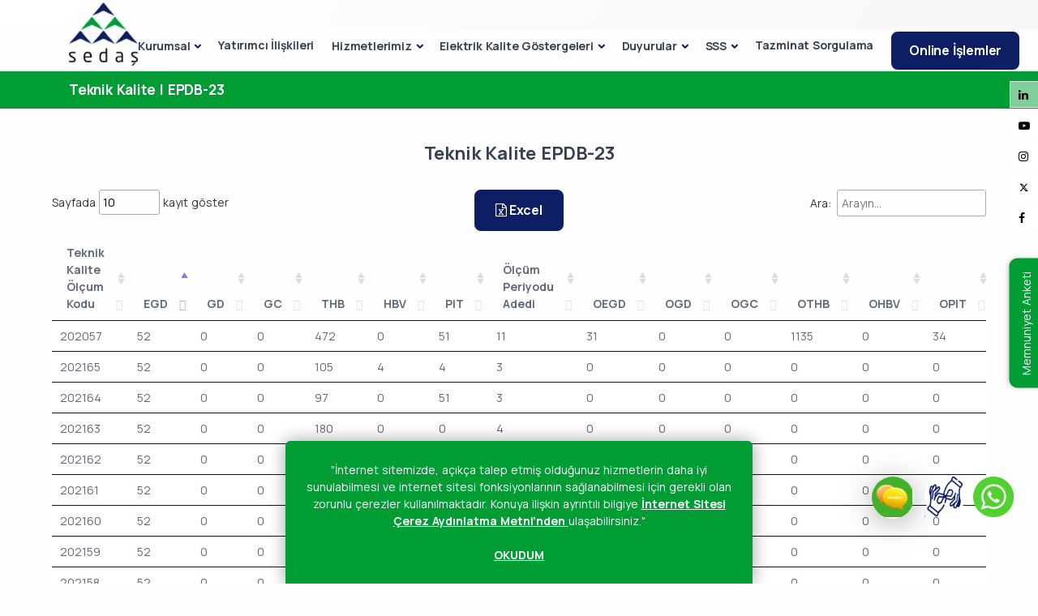

--- FILE ---
content_type: text/html; charset=utf-8
request_url: https://www.sedas.com/Tr/SupplyContinuityUrl/EPDB-23
body_size: 16899
content:
<!DOCTYPE html>
<html lang="en">
<head>
    <meta charset="utf-8" />
    <meta name="viewport" content="width=device-width, initial-scale=1.0" />
    <meta name="description" content="" />
    <meta name="keywords" content="" />
    <meta name="author" content="elemis" />
    <title> SEDAŞ Web Sitesi</title>
    <script src="/SedasMainFolder/assets/js/jquery-1.10.2.min.js"></script>
    <link rel="shortcut icon" href="/SedasMainFolder/assets/img/logo-sedas.png" />
    <link rel="stylesheet" href="/SedasMainFolder/assets/js/fullslider/dist/stylesheets/superslides.css" />
     <link rel="stylesheet" href="/SedasMainFolder/assets/css/plugins.css" />
    <link rel="stylesheet" href="/SedasMainFolder/assets/css/hover.css" />
    <link rel="stylesheet" href="/SedasMainFolder/assets/css/animate.min.css" />

    <link rel="stylesheet" href="/SedasMainFolder/assets/css/font-awesome/css/font-awesome.min.css" />
    <script src="/app-assets/js/jquery.unobtrusive-ajax.min.js"></script>
    <script src="/app-assets/js/toastr.min.js"></script>
    <link href="/app-assets/css/toastr/toastr.min.css" rel="stylesheet" />
    <link href="/css/sliderelektrik.css" rel="stylesheet" />
    <link rel="stylesheet" href="/SedasMainFolder/assets/css/style.css" />
    <link rel="stylesheet" href="/SedasMainFolder/assets/css/jquery.fancybox.min.css" />
    <link href="/css/sliderelektrik.css" rel="stylesheet" />
    <link href="/sedasmainfolder/assets/css/main.css" rel="stylesheet" />
    <script src="/sedasmainfolder/assets/js/main.js"></script>
    
    <link href="https://cdn.datatables.net/1.11.5/css/jquery.dataTables.min.css" rel="stylesheet" />
    <link href="https://cdn.datatables.net/1.11.5/css/jquery.dataTables.min.css" rel="stylesheet" />
    <link href="https://cdn.datatables.net/buttons/2.2.2/css/buttons.bootstrap5.min.css" rel="stylesheet" />
    <link href="https://cdn.datatables.net/1.11.5/css/dataTables.bootstrap.min.css" rel="stylesheet" />

    <link href="https://cdn.datatables.net/rowreorder/1.2.8/css/rowReorder.dataTables.min.css" rel="stylesheet" />
    <link href="https://cdn.datatables.net/responsive/2.2.9/css/responsive.dataTables.min.css" rel="stylesheet" />

</head>

<body class="main-body">
    <!--load screen-->
    <div b-oui0pchy85 class="se-pre-con">
        <div b-oui0pchy85 class="lds-ellipsis">
            <div b-oui0pchy85></div>
            <div b-oui0pchy85></div>
            <div b-oui0pchy85></div>
            <div b-oui0pchy85></div>
        </div>
    </div>
    <!--load screen-->
    <!--top social media-->
    <div b-oui0pchy85 class="slider-social">
        <a b-oui0pchy85 href="https://www.linkedin.com/company/sakarya-elektrik-dagitim-a.s./mycompany/?viewAsMember=true" target="_blank" rel="nofollow">
            <div b-oui0pchy85 class="slider-social-linkedin">
                <i b-oui0pchy85 class="fa fa-linkedin" aria-hidden="true"></i>
            </div>
        </a>
        <a b-oui0pchy85 href="https://www.youtube.com/channel/UCnswQxhZ9P5FzDAxdKkN8Mg" target="_blank" rel="nofollow">
            <div b-oui0pchy85 class="slider-social-youtube">
                <i b-oui0pchy85 class="fa fa-youtube-play" aria-hidden="true"></i>
            </div>
        </a>
        <a b-oui0pchy85 href="https://www.instagram.com/sakaryaelektrik/" target="_blank" rel="nofollow">
            <div b-oui0pchy85 class="slider-social-instagram">
                <i b-oui0pchy85 class="fa fa-instagram" aria-hidden="true"></i>
            </div>
        </a>
        <a b-oui0pchy85 href="https://twitter.com/sakaryaelektrik" target="_blank" rel="nofollow">
            <div b-oui0pchy85 class="slider-social-twitter">
                <i b-oui0pchy85 class="fa fa-twitter" aria-hidden="true"></i>
            </div>
        </a>
        <a b-oui0pchy85 href="https://www.facebook.com/sakaryaelektrikdagitim/" target="_blank" rel="nofollow">
            <div b-oui0pchy85 class="slider-social-facebook">
                <i b-oui0pchy85 class="fa fa-facebook" aria-hidden="true"></i>
            </div>
        </a>
    </div>
    <!--top social media-->
    <div b-oui0pchy85 id="feedback-form">
        <div b-oui0pchy85 id="feedback-form-btn" onClick="myFunction()">Memnuniyet Anketi</div>
        <div b-oui0pchy85 id="myForm">

            <form id="formIdSMTP" method="post" enctype="multipart/form-data">
                



                <style>
                    p {
                        margin: 0;
                        padding: 0;
                        line-height: 1.5;
                    }

                    .app {
                        width: 90%;
                        max-width: 500px;
                        margin: 0 auto;
                    }

                    .item {
                        width: 45px;
                        height: 90px;
                        display: flex;
                        justify-content: center;
                        align-items: center;
                        user-select: none;
                    }

                    .radio {
                        display: none;
                    }

                        .radio ~ img {
                            font-size: 1.5rem;
                            filter: grayscale(0);
                            cursor: pointer;
                            transition: 0.3s;
                            width: 50px;
                            height: 50px;
                        }

                        .radio:checked ~ img {
                            filter: grayscale(0);
                            font-size: 2.7rem;
                        }
                </style>


                <div b-oui0pchy85 class="app">
                    <br b-oui0pchy85 />
                    <h8 b-oui0pchy85 style="font-weight: bold;">Web Sitemizin Yeni Güncel Halini Nasıl Buldunuz?</h8>
                    <div b-oui0pchy85 class="container">
                        <div b-oui0pchy85 class="row">
                            <div b-oui0pchy85 class="col s2" style="margin:0px; padding:0px;">
                                <div b-oui0pchy85 class="item" style="margin:0px; padding:0px;">
                                    <label b-oui0pchy85 for="ee">
                                        <input b-oui0pchy85 class="radio" type="radio" name="feedback" id="ee" value="5">
                                        <img b-oui0pchy85 src="/SedasMainFolder/assets/emoji/1.png" class="solid-mono text-fuchsia mb-3" alt="" data-lightbox="roadtrip" style="width:40px; height:40px;">
                                    </label>
                                </div>
                            </div>
                            <div b-oui0pchy85 class="col s2" style="margin:0px; padding:0px;">
                                <div b-oui0pchy85 class="item" style="margin:0px; padding:0px;">
                                    <label b-oui0pchy85 for="d">
                                        <input b-oui0pchy85 class="radio" type="radio" name="feedback" id="d" value="4">
                                        <img b-oui0pchy85 src="/SedasMainFolder/assets/emoji/5.png" class="solid-mono text-fuchsia mb-3" alt="" style="width:40px; height:40px;">
                                    </label>
                                </div>

                            </div>
                            <div b-oui0pchy85 class="col s2" style="margin:0px; padding:0px;">

                                <div b-oui0pchy85 class="item" style="margin:0px; padding:0px;">
                                    <label b-oui0pchy85 for="c">
                                        <input b-oui0pchy85 class="radio" type="radio" name="feedback" id="c" value="3">
                                        <img b-oui0pchy85 src="/SedasMainFolder/assets/emoji/2.png" class="solid-mono text-fuchsia mb-3" alt="" style="width:40px; height:40px;">
                                    </label>
                                </div>

                            </div>
                            <div b-oui0pchy85 class="col s2" style="margin:0px; padding:0px;">
                                <div b-oui0pchy85 class="item" style="margin:0px; padding:0px;">
                                    <label b-oui0pchy85 for="b">
                                        <input b-oui0pchy85 class="radio" type="radio" name="feedback" id="b" value="2">
                                        <img b-oui0pchy85 src="/SedasMainFolder/assets/emoji/3.png" class="solid-mono text-fuchsia mb-3" alt="" style="width:40px; height:40px;">
                                    </label>
                                </div>

                            </div>
                            <div b-oui0pchy85 class="col s2" style="margin:0px; padding:0px;">
                                <div b-oui0pchy85 class="item" style="margin:0px; padding:0px;">
                                    <label b-oui0pchy85 for="a">
                                        <input b-oui0pchy85 class="radio" type="radio" name="feedback" id="a" value="1">
                                        <img b-oui0pchy85 src="/SedasMainFolder/assets/emoji/4.png" class="solid-mono text-fuchsia mb-3" alt="" style="width:40px; height:40px;">
                                    </label>
                                </div>

                            </div>
                            <div b-oui0pchy85 class="col s2" style="margin:0px; padding:0px;">
                            </div>


                        </div>
                    </div>
                </div>
                <label b-oui0pchy85 style="font-weight: bold;" for="form_message">Mesajınız: </label>
                <textarea b-oui0pchy85 id="form_message" name="message"></textarea>

                <input b-oui0pchy85 type="submit" onclick="AjaxFormSubmit()" value="Gönder">
            <input name="__RequestVerificationToken" type="hidden" value="CfDJ8HQ3970KiOFEhByOsKf_hnyq73FqCRYt1SjnKouMzN-p5_wBebx9N-0PNj6PsoddgPiF2JTdNeR5D-Bvna6Wcvl1hBJrS15OG1jFO6YP87MRAlcfamfoxskGSN60oEDVMbDSGh556F9e7vstIJ4gCeg" /></form>

        </div>
    </div>
    <div b-oui0pchy85 class="content-wrapper">



        
<link href="/lib/kendoui/styles/kendo.common.min.css" rel="stylesheet">
<link href="/lib/kendoui/styles/kendo.rtl.min.css" rel="stylesheet">
<link href="/lib/kendoui/styles/kendo.default.min.css" rel="stylesheet">

<script src="/lib/kendoui/js/kendo.all.min.js"></script>
<script src="/lib/kendoui/js/jszip.min.js"></script>
<script src="/lib/kendoui/js/kendo.aspnetmvc.min.js"></script>
<script src="/lib/kendoui/js/kendo.timezones.min.js"></script>

<script src='/lib/kendoui/js/cultures/kendo.culture.tr-TR.min.js'></script>
<script src='/lib/kendoui/js/messages/kendo.messages.tr-TR.min.js'></script>
<script type="text/javascript">
    kendo.culture("tr-TR");
</script>
<header class="wrapper bg-light position-relative page-header">
    <div class="bg-gray-head fw-bold fs-15 mb-2">
        <div class="container py-2 d-md-flex flex-md-row">
            <div class="d-flex flex-row align-items-center ms-lg-20 ps-lg-18">
                <ul class="d-flex flex-row align-items-center list-unstyled head-nav-menu m-0">
                </ul>
            </div>
            <br />
        </div>
        <!-- /.container -->
    </div>
    <nav class="navbar navbar-expand-lg center-nav transparent navbar-light">
        <div class="container flex-lg-row flex-nowrap align-items-center">
            <div class="navbar-brand w-100 mt-n11">
                <a href="/Tr/">
                    <img src="/SedasMainFolder/assets/img/logo-sedas.png" alt="" />
                </a>
            </div>
            <div class="navbar-collapse offcanvas offcanvas-nav offcanvas-start">
                <div class="offcanvas-header d-lg-none">
                    <h3 class="text-white fs-30 mb-0">SEDAŞ</h3>
                    <button type="button" class="btn-close btn-close-white" data-bs-dismiss="offcanvas" aria-label="Close"></button>
                </div>
                <div class="offcanvas-body ms-lg-auto d-flex flex-column h-100">
                    <ul class="navbar-nav text-white">
                         <li class="nav-item dropdown"><a class="nav-link dropdown-toggle"  href="#" data-bs-toggle="dropdown">Kurumsal</a><ul class="dropdown-menu"><li class="nav-item"><a class="dropdown-item" href = "/Tr/icerik_hakkimizda_577" >Hakkımızda</a></li><li class="nav-item"><a class="dropdown-item" href = "/Tr/icerik_tarihce_537" >Tarihçe</a></li><li class="nav-item"><a class="dropdown-item" href = "/Tr/icerik_misyon-vizyon-degerler_538" >Misyon - Vizyon - Değerler</a></li><li class="nav-item"><a class="dropdown-item" href = "/Tr/icerik_politikalarimiz_540" >Politikalarımız</a></li><li class="nav-item"><a class="dropdown-item" href = "/Tr/icerik_kvkk-bilgilendirmesi_587" >KVKK Bilgilendirmesi</a></li><li class="nav-item"><a class="dropdown-item" href = "/Tr/icerik_kurumsal-sosyal-sorumluluk_594" >Kurumsal Sosyal Sorumluluk</a></li><li class="nav-item"><a class="dropdown-item" href = "/Tr/icerik_surdurulebilirlik_588" >Sürdürülebilirlik</a></li><li class="nav-item"><a class="dropdown-item" href = "/Tr/icerik_enerjinin-guvenli-kullanimi_606" >Enerji'nin Güvenli Kullanımı</a></li><li class="nav-item"><a class="dropdown-item" href = "/Tr/1/ContactUrl" >İletişim</a></li></ul></li><li class="nav-item"><a class="nav-link "  href="/Tr/icerik_yatirimci-liskileri_633" >Yatırımcı İlişkileri</a></li> <li class="nav-item dropdown"><a class="nav-link dropdown-toggle"  href="#" data-bs-toggle="dropdown">Hizmetlerimiz</a><ul class="dropdown-menu"><li class="nav-item"><a class="dropdown-item" href = "/Tr/icerik_abonelik-slemleri_547" >Abonelik İşlemleri</a></li><li class="nav-item"><a class="dropdown-item" href = "/Tr/icerik_yetkili-elektrik-tesisatcilari_549" >Yetkili Elektrik Tesisatçıları</a></li><li class="nav-item"><a class="dropdown-item" href = "/Tr/icerik_lisanssiz-elektrik-uretimi_580" >Lisanssız Elektrik Üretimi</a></li><li class="nav-item"><a class="dropdown-item" href = "/Tr/icerik_serbest-tuketici_551" >Serbest Tüketici</a></li><li class="nav-item"><a class="dropdown-item" href = "/Tr/icerik_dagitim-faaliyetleri_541" >Dağıtım Faaliyetleri</a></li><li class="nav-item"><a class="dropdown-item" href = "/Tr/icerik_scada_542" >SCADA</a></li><li class="nav-item"><a class="dropdown-item" href = "/Tr/icerik_osos_543" >OSOS</a></li><li class="nav-item"><a class="dropdown-item" href = "/Tr/icerik_yatirim-projeleri_544" >Yatırım Projeleri</a></li><li class="nav-item"><a class="dropdown-item" href = "/Tr/icerik_sozlesmeler_545" >Sözleşmeler</a></li><li class="nav-item"><a class="dropdown-item" href = "/Tr/icerik_sikayet-surecleri_615" >Şikayet Süreci</a></li><li class="nav-item"><a class="dropdown-item" href = "/Tr/icerik_sletme-sorumlulugu-sureci_628" >İşletme Sorumluluğu Süreci</a></li><li class="nav-item"><a class="dropdown-item" href = /Luy/Index >Lisanssız Elektrik Üretimi Başvurusu</a></li><li class="nav-item"><a class="dropdown-item" href = https://online.sedas.com/Login >Proje Onay Talebi Başvurusu</a></li></ul></li> <li class="nav-item dropdown"><a class="nav-link dropdown-toggle"  href="#" data-bs-toggle="dropdown">Elektrik Kalite Göstergeleri</a><ul class="dropdown-menu"><li class="nav-item"><a class="dropdown-item" href = "/Tr/icerik_kalite-gostergeleri_590" >Kalite Göstergeleri</a></li><li class="dropdown dropdown-submenu dropend"><a class="dropdown-item dropdown-toggle" href="#" data-bs-toggle="dropdown">Tedarik Sürekliliği</a><ul class="dropdown-menu"><li class="nav-item"><a class="dropdown-item" href="/Tr/SupplyContinuityUrl/Tablo1">Tablo1</a></li><li class="nav-item"><a class="dropdown-item" href="/Tr/SupplyContinuityUrl/Tablo3">Tablo3</a></li><li class="nav-item"><a class="dropdown-item" href="/Tr/SupplyContinuityUrl/Tablo4">Tablo4</a></li><li class="nav-item"><a class="dropdown-item" href="/Tr/SupplyContinuityUrl/Tablo5">Tablo5</a></li></ul></li><li class="dropdown dropdown-submenu dropend"><a class="dropdown-item dropdown-toggle" href="#" data-bs-toggle="dropdown">Ticari Kalite</a><ul class="dropdown-menu"><li class="nav-item"><a class="dropdown-item" href="/Tr/SupplyContinuityUrl/Tablo7">Tablo7</a></li><li class="nav-item"><a class="dropdown-item" href="/Tr/SupplyContinuityUrl/Tablo8">Tablo8</a></li></ul></li><li class="dropdown dropdown-submenu dropend"><a class="dropdown-item dropdown-toggle" href="#" data-bs-toggle="dropdown">Teknik Kalite</a><ul class="dropdown-menu"><li class="nav-item"><a class="dropdown-item" href="/Tr/SupplyContinuityUrl/EPDB-9">EPDB-9</a></li><li class="nav-item"><a class="dropdown-item" href="/Tr/SupplyContinuityUrl/EPDB-23">EPDB-23</a></li></ul></li></ul></li> <li class="nav-item dropdown"><a class="nav-link dropdown-toggle"  href="#" data-bs-toggle="dropdown">Duyurular</a><ul class="dropdown-menu"><li class="nav-item"><a class="dropdown-item" href = "/Tr/icerik_genel-aydinlatma_558" >Genel Aydınlatma</a></li><li class="nav-item"><a class="dropdown-item" href = "/Tr/icerik_kisa-liste-ve-basvuru-lani_560" >Kısa Liste ve Başvuru İlanı</a></li><li class="nav-item"><a class="dropdown-item" href = "/Tr/icerik_satinalma-politikasi-ve-hale-proseduru_600" >Satınalma Politikası ve İhale Prosedürü</a></li><li class="nav-item"><a class="dropdown-item" href = "/Tr/icerik_hurda-htiyac-fazlasi-malzeme-satis-proseduru_567" >Hurda \ İhtiyaç Fazlası Malzeme Satış Prosedürü</a></li><li class="nav-item"><a class="dropdown-item" href = "/Tr/icerik_duzce-aydinlatma-komsyon-karari-2025-09_582" >Aydınlatma Komisyon Kararları</a></li><li class="nav-item"><a class="dropdown-item" href="/Tr/1/TenderUrl/">İhaleler</a></li><li class="nav-item"><a class="dropdown-item" href="/Tr/1/WinnerTenderUrl/">Sonuçlanan İhaleler</a></li><li class='nav-item'> <a class='dropdown-item' href='javascript:' onclick='modalshow()'>2021 Kaçak Düzeltme Sorgulama</a> </li></ul></li> <li class="nav-item dropdown"><a class="nav-link dropdown-toggle"  href="#" data-bs-toggle="dropdown">SSS</a><ul class="dropdown-menu"><li class="nav-item"><a class="dropdown-item" href="/Tr/SSSUrl/">Sıkca Sorulan Sorular</a></li></ul></li>
                        <li class="nav-item ">
                            <a class="nav-link" href="https://tazminat.sedas.com/">Tazminat Sorgulama</a>
                        </li>
                    </ul>
                    <!-- /.navbar-nav -->
                    <!-- /.offcanvas-footer -->
                </div>
                <!-- /.offcanvas-body -->
            </div>
            <!-- /.navbar-collapse -->
            <div class="navbar-other w-100 d-flex ms-auto">
                <ul class="navbar-nav flex-row align-items-center ms-auto">
                    <li class="nav-item d-none d-md-block">
                        <a href="https://portal.sedas.com/SedasOnlineIslemler/login.xhtml?tur=1" class="btn btn-sm btn-warning " target="_blank">Online İşlemler</a>
                    </li>
                    <li class="nav-item d-lg-none">
                        <button class="hamburger offcanvas-nav-btn"><span></span></button>
                    </li>
                </ul>
                <!-- /.navbar-nav -->
            </div>
            <!-- /.navbar-other -->
        </div>
        <!-- /.container -->
    </nav>
    <!-- /.navbar -->

</header>
<section class="breadcrumb">
    <div class="container">
        <div class="row">
            <div class="col-md-12">
                <h6 style="color:white;">Teknik Kalite | EPDB-23</h6>
            </div>
            <div id="GuidContainer" style="display:none">
                <p>SurveyResponseUpdateCode<div id="Guid"></div></p>
            </div>

            <div class="k-hidden" id="windowPopUp" name="windowPopUp" style="">
                    <div id="popupWindowDiv">
                    </div>
                </div><script>(typeof KendoLicensing === 'object' && KendoLicensing.setScriptKey('[base64]'));kendo.syncReady(function(){jQuery("#windowPopUp").kendoWindow({"scrollable":true,"visible":false,"content":null,"actions":["Close"],"modal":true,"width":"900px"});});</script>
        </div>
    </div>
</section>
<section class="wrapper bg-light">
    <div class="container py-6 py-md-4 fullpage-container">
        <div class="row">
            <div class="col">
                <h3 style="text-align:center;">Teknik Kalite EPDB-23</h3>
            </div>
            <div class="tile-body   rounded-corners mt-4">
                <div class="table-responsive" id="datatable">
                </div>
            </div>

        </div>
    </div>
</section>


<footer class="bg-primary text-inverse py-14">
    <div class="nav-social d-flex">
        <h6 class="text-white pe-3 pt-1">Bizi Takip Edin</h6>
        <nav class="nav social social-white">
            <a href="https://twitter.com/sakaryaelektrik"><i class="fa fa-twitter"></i></a>
            <a href="https://www.facebook.com/sakaryaelektrikdagitim/"><i class="uil uil-facebook-f"></i></a>
            <a href="https://www.linkedin.com/company/sakarya-elektrik-dagitim-a.s./mycompany/?viewAsMember=true"><i class="uil uil-linkedin"></i></a>
            <a href="https://www.instagram.com/sakaryaelektrik/"><i class="uil uil-instagram"></i></a>
            <a href="https://www.youtube.com/channel/UCnswQxhZ9P5FzDAxdKkN8Mg"><i class="uil uil-youtube"></i></a>
        </nav>
    </div>
    <div class="container">
        <div class="row gy-6 gy-lg-0">
            <div class="col-lg-5 px-10" style="border-right: 1px solid gray;">
                <div class="widget">
                    <img class="mb-4" src="/SedasMainFolder/assets/img/sedas-w.png" />
                    <p class="mb-1"><span>Adres </span>: Maltepe Mah. Orhangazi Cad. 54100 Sakarya/TÜRKİYE </p>
                    <p class="mb-1"><span>Telefon </span>: +90(264) 295 85 00</p>
                    <p class="mb-1"><span>Faks </span>: +90(264) 275 10 48</p>
                    <p class="mb-1"><span>E-posta </span>: info@sedas.com</p>
                    <p class="mb-1">
                        <span>Kep </span>: sedas@hs03.kep.tr
                    </p>

                    <nav class="nav social social-white">
                        <a href="https://twitter.com/sakaryaelektrik"><i class="fa fa-twitter"></i></a>
                        <a href="https://www.facebook.com/sakaryaelektrikdagitim/"><i class="uil uil-facebook-f"></i></a>
                        <a href="https://www.linkedin.com/company/sakarya-elektrik-dagitim-a.s./mycompany/?viewAsMember=true"><i class="uil uil-linkedin"></i></a>
                        <a href="https://www.instagram.com/sakaryaelektrik/"><i class="uil uil-instagram"></i></a>
                        <a href="https://www.youtube.com/channel/UCnswQxhZ9P5FzDAxdKkN8Mg"><i class="uil uil-youtube"></i></a>
                    </nav>
                    <!-- /.social -->

                </div>
                <!-- /.widget -->
            </div>
            <div class="col-md-4 col-lg-2 offset-lg-1 pt-13"><div class="widget"><ul class="list-unstyled mb-0"><span><a href ="https://play.google.com/store/apps/details?id=sedas.mobil"><img src="/Img/android.png" alt="" style="margin:5px; width: 220px;" /></ a ></span></ul></div></div><div class="col-md-4 col-lg-2 offset-lg-2 pt-13"><div class="widget"><ul class="list-unstyled mb-0"><span><a href="https://itunes.apple.com/tr/app/sedaş-mobil/id1437526941"><img src="/Img/IOS.png" alt="" style="margin:5px; width: 220px;" /></a></span></ul></div></div>
            <!-- /column -->
        </div>
        <div class="px-7">
            <p class="mt-5px">
                <span style="font-size:12px;">186 çağrı merkezimize gerçekleştirilen aramalarda yurtiçi görüşme ücreti üzerinden</span><br />
                <span style="font-size:12px;">dakika başına ücretlendirme yapılır.</span>
            </p>
        </div>
        <div class="col-lg-5 px-7" style="border-right: 0px solid gray;">
            <div class="widget" style="margin-top:5px">

                <a href="https://www.elder.org.tr/" target="_blank">
                    <img class="mb-4" src="/SedasMainFolder/assets/img/elder_logo.png" style="width:20%" />
                </a>
            </div>
            <!-- /.widget -->
        </div>
        <!--/.row -->
    </div>
    <!-- /.container -->
</footer>
<section class="copyright">
    <div class="container-fluid">
        <div class="row">
            <div class="col-lg-4 col-md-12">
                <p class="m-0">Copyright 2026 SEDAŞ © Tüm Hakları Saklıdır.</p>
            </div>
            <div class="col-lg-8 col-md-12">
                <ul class="d-flex flex-row justify-content-end list-unstyled m-0">
                    <li>
                        <a href="https://e-sirket.mkk.com.tr/esir/Dashboard.jsp#/sirketbilgileri/11516" class=" px-2">Bilgi Toplumu Hizmetleri</a>
                    </li>
                    <li>
                        <a href="/Tr/icerik_kalite-gostergeleri_590" class=" px-2">Kalite Göstergeleri</a>
                    </li>
                    <li>
                        <a href="https://tazminat.sedas.com/" class=" px-2">Tazminat Sorgula</a>
                    </li>
                </ul>
            </div>
        </div>
        <img src="/SedasMainFolder/assets/img/chatbox.png" class="chatbox d-none" style="z-index:999 !important" />
        <a href="https://api.whatsapp.com/send?phone=905309191919&submit=Continue" class="whatsapp hvr-bounce-in active-progress">
            <img src="/SedasMainFolder/assets/img/whatsapp-2.png" style="z-index:999 !important" />
        </a>
        <a href="https://sedasvc.pusulacc.com.tr/" target="_blank" style="display: block; position: fixed; right: 4.5rem; bottom: 4.1rem; background: none; z-index: 999 !important; background-color:white;width:50px !important; height:50px !important; border-radius:50%;">
            <img src="/SedasMainFolder/assets/img/engelsiz-iletisim.png" style="z-index:999 !important; width:50px !important; height:50px !important;" />
        </a>
        <div class="progress-wrap">



            <svg class="progress-circle svg-content" width="100%" height="100%" viewBox="-1 -1 102 102">
                <path d="M50,1 a49,49 0 0,1 0,98 a49,49 0 0,1 0,-98" />
            </svg>
        </div>
    </div>
</section>
<div class="progress-wrap d-none">
    <svg class="progress-circle svg-content" width="100%" height="100%" viewBox="-1 -1 102 102">
        <path d="M50,1 a49,49 0 0,1 0,98 a49,49 0 0,1 0,-98" />
    </svg>
</div>
        <div b-oui0pchy85 class="modal fade" id="exampleModal" tabindex="-1" aria-labelledby="exampleModalLabel" aria-hidden="true">
            <div b-oui0pchy85 class="modal-dialog modal-xl modal-dialog-centered">
                <div b-oui0pchy85 class="modal-content">
                    <div b-oui0pchy85 class="modal-header">
                        <button b-oui0pchy85 type="button" class="fa fa-arrow-left" onclick="modalshow()"></button>
                        <button b-oui0pchy85 type="button" class="btn-close" data-bs-dismiss="modal" aria-label="Close"></button>
                    </div>
                    <div b-oui0pchy85 class="modal-body">
                        <div b-oui0pchy85 class="container" id="modaltext">
                            <h1 b-oui0pchy85>Değerli Müşterimiz,</h1>
                            <p b-oui0pchy85>T.C. Enerji Piyasası Düzenleme Kurumu (EPDK) Denetim Dairesi Başkanlığı’nın 17.08.2023 tarih ve 2161 sayılı raporu gereğince; Şirketimizce tarafınıza 2021 yılında oluşturulan, enerji tüketim bedeli faturanız (kaçak usulsüz kullanım) müşteri lehine değerlendirmeye alınacaktır.</p>
                            <p b-oui0pchy85>Bilgilerinize sunarız.</p>
                            <form>
                                <div b-oui0pchy85 class="row mt-5">
                                    <div b-oui0pchy85 class="col-md-5">
                                        <select b-oui0pchy85 class="form-control" onchange="changePlaceholder()" id="options">
                                            <option value="TCKN">TCKN/VKN</option>
                                            <option value="SozlesmeNo">Sözleşme Numarası</option>
                                            <option value="TutanakNo">Tutanak Numarası</option>
                                        </select>
                                    </div>
                                    <div b-oui0pchy85 class="col-md-5"><input b-oui0pchy85 type="text" class="form-control" placeholder="TCKN/VKN giriniz." name="inputField" id="inputField" /></div>
                                    <div b-oui0pchy85 class="col-md-2">
                                        <button b-oui0pchy85 type="submit" class="btn btn-primary" onclick="GetSearch()">Sorgula</button>
                                    </div>
                                </div>
                            </form>
                        </div>
                    </div>
                    <div b-oui0pchy85 class="modal-footer">
                    </div>
                </div>
            </div>
        </div>
        <div b-oui0pchy85 class="modal fade" id="genericModal" tabindex="-1" aria-labelledby="genericModalLabel" aria-hidden="true">
            <div b-oui0pchy85 class="modal-dialog modal-xl modal-dialog-centered">
                <div b-oui0pchy85 class="modal-content">
                    <div b-oui0pchy85 class="modal-header">
                        <button b-oui0pchy85 type="button" class="btn-close" data-bs-dismiss="modal" aria-label="Close"></button>
                    </div>
                    <div b-oui0pchy85 class="modal-body">
                        <div b-oui0pchy85 class="container" id="genericmodaltext">
                          
                        </div>
                    </div>
                    <div b-oui0pchy85 class="modal-footer">
                    </div>
                </div>
            </div>
        </div>
        <div b-oui0pchy85 class="politika">
            <p b-oui0pchy85 class="mb-0">
                "İnternet sitemizde, açıkça talep etmiş olduğunuz hizmetlerin daha iyi sunulabilmesi ve internet sitesi fonksiyonlarının sağlanabilmesi için gerekli olan zorunlu çerezler kullanılmaktadır. Konuya ilişkin ayrıntılı bilgiye <a b-oui0pchy85 href="/Tr/1/cerez_politikasi/">İnternet Sitesi Çerez Aydınlatma Metni’nden </a>  ulaşabilirsiniz."
                <br b-oui0pchy85 />
                <br b-oui0pchy85 />
                <a b-oui0pchy85 href="#" onclick="closePolitika();">OKUDUM</a>
            </p>
        </div>
    </div>
    <!-- /.content-wrapper -->

    <div b-oui0pchy85 class="progress-wrap">
        <svg b-oui0pchy85 class="progress-circle svg-content" width="100%" height="100%" viewBox="-1 -1 102 102">
            <path b-oui0pchy85 d="M50,1 a49,49 0 0,1 0,98 a49,49 0 0,1 0,-98" />
        </svg>
    </div>
    <script src="/SedasMainFolder/assets/js/plugins.js"></script>
    <script src="/js/sliderelektrik.js"></script>
    <!--Full Slider Start-->
    <script src="/sedasmainfolder/assets/js/footer.js"></script>
    <script src="/SedasMainFolder/assets/js/fullslider/javascripts/jquery.easing.1.3.js"></script>
    <script src="/SedasMainFolder/assets/js/fullslider/javascripts/jquery.animate-enhanced.min.v1.11.js"></script>
    <script src="/SedasMainFolder/assets/js/fullslider/dist/jquery.superslides.js" type="text/javascript" charset="utf-8"></script>
    <script src="/SedasMainFolder/assets/js/jquery.fancybox.min.js"></script>
    
    <script src="https://cdn.datatables.net/1.11.5/js/jquery.dataTables.min.js"></script>
    <script src="https://cdn.datatables.net/buttons/2.2.2/js/dataTables.buttons.min.js"></script>

    <script src="https://cdn.datatables.net/buttons/2.2.2/js/buttons.html5.min.js"></script>
    <script src="https://cdn.datatables.net/rowreorder/1.2.8/js/dataTables.rowReorder.min.js"></script>
    <script src="https://cdn.datatables.net/responsive/2.2.9/js/dataTables.responsive.min.js"></script>

    <script>


        $(document).ready(function () {
            bindDatatables()
        });
        function bindDatatables() {
            document.getElementById("datatable").innerHTML = "";
            document.getElementById("datatable").innerHTML = "<table class='table table-datatable table-custom' id='tablo1'><thead><tr><th scope='col'>Teknik Kalite Ölçum Kodu</th><th scope='col'>EGD</th><th scope='col'>GD</th><th scope='col'>GC</th><th scope='col'>THB</th><th scope='col'>HBV</th><th scope='col'>PIT</th><th scope='col'>Ölçüm Periyodu Adedi</th><th scope='col'>OEGD</th><th scope='col'>OGD</th><th scope='col'>OGC</th><th scope='col'>OTHB</th><th scope='col'>OHBV</th><th scope='col'>OPIT</th></tr></thead></table>"

            datatable = $('#tablo1')
                .DataTable({
                    "rowReorder": {
                        "selector": 'td:nth-child(2)'
                    },
                    "dom": "<'row'<'col-sm-4'l><'col-sm-4 text-center'B><'col-sm-4'f>>" +
                        "<'row'<'col-sm-12'tr>>" +
                        "<'row'<'col-sm-5'i><'col-sm-7'p>>",
                    "sAjaxSource": "/Home/Get_TechnicalQualityEPDP23DataTable",
                    "bServerSide": true,
                    "bProcessing": true,
                    "bSearchable": true,
                    "responsive": false,
                    "order": [[1, 'asc']],

                    "language": {
                        "url": '//cdn.datatables.net/plug-ins/2.0.5/i18n/tr.json',
                        "emptyTable": "No record found.",
                        "processing":
                            '<i class="fa fa-spinner fa-spin fa-3x fa-fw" style="color:#2a2b2b;"></i><span class="sr-only">Loading...</span> '
                    },
                    "columns": [
                        {
                            "data": "TeknikKaliteOlcumKodu",
                            "autoWidth": true,
                            "searchable": true
                        },
                        {
                            "data": "EGD",
                            "autoWidth": true,
                            "searchable": true
                        },
                        {
                            "data": "GD",
                            "autoWidth": true,
                            "searchable": true
                        },
                        {
                            "data": "GC",
                            "autoWidth": true,
                            "searchable": true
                        }
                        ,
                        {
                            "data": "THB",
                            "autoWidth": true,
                            "searchable": true
                        }
                        ,
                        {
                            "data": "HBV",
                            "autoWidth": true,
                            "searchable": true
                        }
                        ,
                        {
                            "data": "PIT",
                            "autoWidth": true,
                            "searchable": true
                        }
                        ,
                        {
                            "data": "OlcumPeriyoduAdedi",
                            "autoWidth": true,
                            "searchable": true
                        }
                        ,
                        {
                            "data": "OEGD",
                            "autoWidth": true,
                            "searchable": true
                        }
                        ,
                        {
                            "data": "OGD",
                            "autoWidth": true,
                            "searchable": true
                        }
                        ,
                        {
                            "data": "OGC",
                            "autoWidth": true,
                            "searchable": true
                        }
                        ,
                        {
                            "data": "OTHB",
                            "autoWidth": true,
                            "searchable": true
                        }
                        ,
                        {
                            "data": "OHBV",
                            "autoWidth": true,
                            "searchable": true
                        }
                        ,
                        {
                            "data": "OPIT",
                            "autoWidth": true,
                            "searchable": true
                        }
                    ],
                    "buttons": [
                        {
                            "extend": 'excel',
                            "title": "Teknik Kalite EPDB-23",
                            "className": "btn btn-primary",
                            "text": '<i class="fa fa-file-excel-o"></i> Excel',
                            action: function (e, dt, node, config) {
                                var dtButton = this; //we need this as param for action.call()
                                var currentPageLen = dt.page.len();
                                var currentPage = dt.page.info().page;

                                dt.one('draw', function () {
                                    $.fn.DataTable.ext.buttons.excelHtml5.action.call(dtButton, e, dt, node, config); //trigger export

                                    //setTimeout is needed here because action.call is async call
                                    //without setTimeout, pageLength will show all
                                    setTimeout(function () {
                                        dt.page.len(currentPageLen).draw(); //set page length
                                        dt.page(currentPage).draw('page'); //set current page
                                    }), 500;
                                });

                                //draw all before export
                                dt.page.len(-1).draw();
                            }
                        }],
                });
        }
    </script>

    <script type="text/javascript">
        $(document).ready(function () {
            $('#slides').superslides({
                hashchange: false,
                play: 7000,
                inherit_height_from: $(window),
                animation: 'slide',
                animation_easing: 'linear',
                nav_class: 'slides-navigation'
            });
            $(".politika i").on("click", function () {
                localStorage.setItem('CookieCache', 'ok');
                $(".politika").addClass("hider");
            });
            var cookieData = localStorage.getItem("CookieCache");
            if (cookieData != null) {
                $(".politika").addClass("hider");
            }

        });
    </script>
    <script>
        function closePolitika() {
            localStorage.setItem('CookieCache', 'ok');
            $(".politika").addClass("hider");
        }

    </script>

    <script>


        $(window).on("scroll", function () {


            var cookieData = localStorage.getItem("CookieCache");
            if (cookieData === null) {
                if ($("html,body").scrollTop() > 100) {
                    $(".politika").removeClass("hider");
                } else {
                    $(".politika").addClass("hider");
                }
            }

        });



        function AjaxFormSubmit() {
            var form = $("#formIdSMTP");
            var url = form.attr('action');
            $.ajax({
                type: "POST",
                url: '/Home/messageSMTP',
                data: form.serialize(),
                success: function (data) {

                    alert("Mesajınız İletildi");
                },
                error: function (data) {

                    alert("Mesaj Gönderilmedi");
                }
            });


        }
        function engelsizclik() {
            if (window.engelizOk) {
                window.engelizOk = false;
                closeForm();
            } else {
                window.engelizOk = true;
                openForm();
            }
        }
    </script>
    <script>
        function modalshow() {
            $.ajax({
                url: '/Home/GetTime', // Sunucuya gönderilecek URL
                type: 'POST',
                success: function (response) {
                    $("#exampleModal").modal('show');
                    if (response  != "0" ){
                        modaltext(false)
                        countdown(response)
                    } else {
                        modaltext(true)
                    }
                }
            });
        };
    </script>
    <script>
        function genericmodalshow(view) {
            $.ajax({
                url: '/Home/GernericModalShow?views='+view, // Sunucuya gönderilecek URL
                type: 'Get',
                success: function (response) {
                    $("#genericModal").modal('show');
                    if (response  != "" ){
                        console.log(response)
                       document.getElementById("genericmodaltext").innerHTML = "";
                       document.getElementById("genericmodaltext").innerHTML = response.html;
                    } else {
                        modaltext(true)
                    }
                }
            });
        };
    </script>
    <script>
        function modaltext(status) {
            if (status) {
                document.getElementById("modaltext").innerHTML = "<h1>Değerli Müşterimiz,</h1>"
                    + "<p>T.C Enerji Piyasası Düzenleme Kurumu Denetim Dairesi Başkanlığı’nın 17.08.2023 tarihli 2161 sayılı raporu gereğince, Şirketimiz tarafından 2021 yılında enerji bedeli (kaçak usulsüz kullanım bedeli) faturası oluşturulup iptal edilecek müşteri sorgu ekranı.</p>"
                    + "<p>Teşekkürler</p>"
                    + "<div class='row mt-5'>"
                    + "<div class='col-md-5'>"
                    + "<select class='form-control' onchange='changePlaceholder()' id='options'>"
                    + "<option value='TCKN'>TCKN/VKN</option>"
                    + "<option value='SozlesmeNo'>Sözleşme Numarası</option>"
                    + "<option value='TutanakNo'>Tutanak Numarası</option>"
                    + "</select>"
                    + "</div>"
                    + "<div class='col-md-5'><input type='text' class='form-control' placeholder='TCKN/VKN giriniz.' name='inputField' id='inputField' /></div>"
                    + "<div class='col-md-2'><button class='btn btn-primary' onclick='GetSearch()'>Sorgula</button></div>"
                    + "</div>";
            } else {
                document.getElementById("modaltext").innerHTML = "<h1>Geri Sayım</h1>"
                    + "<p class='text-danger' id='countdown'></p>"
                    + "<p class='text-danger' >**Geri sayım sona erdiğinde tekrar sorgu yapabilirsiniz**</p>"
                    + "<h1>Değerli Müşterimiz,</h1>"
                    + "<p>T.C Enerji Piyasası Düzenleme Kurumu Denetim Dairesi Başkanlığı’nın 17.08.2023 tarihli 2161 sayılı raporu gereğince, Şirketimiz tarafından 2021 yılında enerji bedeli (kaçak usulsüz kullanım bedeli) faturası oluşturulup iptal edilecek müşteri sorgu ekranı.</p>"
                    + "<p>Teşekkürler</p>"
                    + "<div class='row mt-5'>"
                    + "<div class='col-md-5'>"
                    + "<select class='form-control' onchange='changePlaceholder()' id='options' disabled>"
                    + "<option value='TCKN'>TCKN/VKN</option>"
                    + "<option value='SozlesmeNo'>Sözleşme Numarası</option>"
                    + "<option value='TutanakNo'>Tutanak Numarası</option>"
                    + "</select>"
                    + "</div>"
                    + "<div class='col-md-5'><input type='text' class='form-control' placeholder='TCKN/VKN giriniz.' name='inputField' id='inputField' disabled /></div>"
                    + "<div class='col-md-2'><button class='btn btn-primary' onclick='GetSearch()' disabled>Sorgula</button></div>"
                    + "</div>";
            }
        }
        function countdown(retims) {
            var targetDate = new Date();
            var newtargetDate = retims == "" ? targetDate.setMinutes(targetDate.getMinutes() + 5) : retims == "null" ? targetDate.setMinutes(targetDate.getMinutes() + 5) : retims == "0" ? targetDate.setMinutes(targetDate.getMinutes() + 5) : retims
            // Geri sayımı her 1 saniyede bir güncelle
            var countdownInterval = setInterval(function () {
                // Şu anki tarih ve saat
                var now = new Date().getTime();
                // Hedef tarihe kalan zamanı milisaniye olarak hesapla
                var timeRemaining = newtargetDate - now;
                // // Gün, saat, dakika ve saniye olarak kalan zamanı hesapla
                // var days = Math.floor(timeRemaining / (1000 * 60 * 60 * 24));
                // var hours = Math.floor((timeRemaining % (1000 * 60 * 60 * 24)) / (1000 * 60 * 60));
                var minutes = Math.floor((timeRemaining % (1000 * 60 * 60)) / (1000 * 60));
                var seconds = Math.floor((timeRemaining % (1000 * 60)) / 1000);
                $.ajax({
                    url: '/Home/SaveTime', // Sunucuya gönderilecek URL
                    type: 'POST',
                    data: { timeRemaining: newtargetDate },
                    success: function (response) {
                    }
                });
                // Kalan zamanı ekrana yazdır
                document.getElementById("countdown").innerHTML = minutes + " dakika " + seconds + " saniye ";

                // Eğer geri sayım biterse
                if (timeRemaining < 0) {
                    modaltext(true)
                    clearInterval(countdownInterval);
                }
            }, 1000);
        }
    </script>

    <script>
        function changePlaceholder() {
            const select = document.getElementById('options');
            const input = document.getElementById('inputField');

            switch (select.value) {
                case 'TCKN':
                    input.placeholder = 'TCKN/VKN giriniz';
                    break;
                case 'SozlesmeNo':
                    input.placeholder = 'Sözleşme Numarası giriniz';
                    break;
                case 'TutanakNo':
                    input.placeholder = 'Tutanak Numarası giriniz';
                    break;
                case 'FaturaSeriNo':
                    input.placeholder = 'Fatura Seri Numarası giriniz';
                    break;
                default:
                    input.placeholder = 'TCKN/VKN giriniz...';
            }
        }

        function GetSearch() {
            grecaptcha.execute("6LdmS14qAAAAABSa9YpYIslcCKonVt4QT8XNaViW", { action: 'homepage' }).then(function (token) {
                const select = document.getElementById('options');
                const input = document.getElementById('inputField');
                var formData = {
                    options: select.value,
                    value: input.value,
                    gRecaptchaResponse: token
                };

                $.ajax({
                    url: '/Home/IllegalReturn',
                    type: 'POST',
                    data: JSON.parse(JSON.stringify(formData)),
                    success: function (data) {
                        if (data == "true") {
                            modaltext(false)
                            countdown(0)
                        } else {
                            sessionStorage.setItem("timeRemaining", "false");
                            document.getElementById("modaltext").innerHTML = "";
                            document.getElementById("modaltext").innerHTML = data;
                        }


                    },
                    error: function (error) {
                        console.error('Error:', error);
                    }
                });
            });
        }
    </script>
    <script>
        function PostGiderPusulasi() {
            console.log("geldi")
                grecaptcha.execute("6LdmS14qAAAAABSa9YpYIslcCKonVt4QT8XNaViW", { action: 'homepage' }).then(function (token) {
                    const TutanakIds = document.getElementById('TutanakId');
                    const Telefons = document.getElementById('Telefon');
                    const Mails = document.getElementById('Mail');
                    const IBANs = document.getElementById('IBAN');

                    var formData = new FormData();
                    // var fileInput = document.getElementById('GiderPusulasi');
                    // var file = fileInput.files[0];
                    // formData.append('GiderPusulasi', file);
                    formData.append('TutanakId', TutanakIds.value);
                    formData.append('Telefon', Telefons.value);
                    formData.append('Mail', Mails.value);
                    formData.append('IBAN', IBANs.value);
                    formData.append('gRecaptchaResponse', token);
                    if(TutanakIds.value != "-1")
                    {
                      document.getElementById('spanTutanakId').style.display = 'none';
                      if(Telefons.value != "")
                      {
                           document.getElementById('spanTelefon').style.display = 'none';
                           if( Mails.value != ""){
                                document.getElementById('spanMail').style.display = 'none';
                                if(IBANs.value !="" && IBANs.value.length == 26 ){
                                      document.getElementById('spanIBAN').style.display = 'none';
                                       $.ajax({
                                             url: '/Home/GiderPusulasi',
                                             type: 'POST',
                                             data: formData,
                                             processData: false,
                                             contentType: false,
                                             success: function (data) {
                                                 if (data == "true") {
                                                     modaltext(false)
                                                     countdown(0)
                                                 } else {
                                                     sessionStorage.setItem("timeRemaining", "false");
                                                     document.getElementById("modaltext").innerHTML = "";
                                                     document.getElementById("modaltext").innerHTML = data;
                                                 }


                                             },
                                             error: function (error) {
                                                 console.error('Error:', error);
                                             }
                                         });
                                }
                                else{
                                    document.getElementById('spanIBAN').style.display = 'block';
                                }
                           }
                           else{
                             document.getElementById('spanMail').style.display = 'block';
                         }
                      }
                      else{
                        document.getElementById('spanTelefon').style.display = 'block';
                         }
                    }else{
                      document.getElementById('spanTutanakId').style.display = 'block';
                    }
                   
                });
            };

        function OnchangeIadeBedeli(selectElement) {
              const selectedValue = selectElement.value;
              $.ajax({
                  url: '/Home/OnchangeIadeBedeli', // Sunucuya gönderilecek URL
                  type: 'POST',
                  data: { TutanakNo: selectedValue },
                  success: function (response) {
                      console.log(response);
                       document.getElementById("IadeBedeli").value = response;
                  }
              });
        }
    </script>
    <script>
        (function () {

            var APP_UUID = '106f6557-761a-4924-917a-f11ebe322a22';
            var BASE_COLOR = '#43b02a';
            var CONTAINER_ELEMENT = 'iframe';
            var process = void 0;
            var _typeofThat = "function" == typeof Symbol && "symbol" == typeof Symbol.iterator ? function (o) { return typeof o } : function (o) { return o && "function" == typeof Symbol && o.constructor === Symbol && o !== Symbol.prototype ? "symbol" : typeof o };
            function insertLivechatJS() { var e = document.createElement("script"); e.type = "text/javascript", e.async = "true", e.src = (process && process.env && process.env.DOMAIN || "https://livechat.connexease.com") + "/l/embed-js/livechat.js"; var t = document.createElement("link"); t.rel = "stylesheet", t.href = (process && process.env && process.env.DOMAIN || "https://livechat.connexease.com") + "/l/embed-css/livechat_embed.css"; var n = document.getElementsByTagName("script")[0]; document.head.appendChild(t), n.parentNode.insertBefore(e, n) } window.attachEvent ? window.attachEvent("onload", insertLivechatJS) : window.addEventListener("load", insertLivechatJS, !1), window.initLivechat = function () { "object" === _typeofThat(window.LiveChat) && window.LiveChat.boot({ uuid: APP_UUID, baseColor: BASE_COLOR, containerElement: CONTAINER_ELEMENT }) };

        })();
    </script>
</body>

</html>

<style>
    .politika {
        position: fixed;
        z-index: 99999;
        bottom: 0;
        left: 50%;
        width: 45%;
        transform: translateX(-50%);
        text-align: center;
        background: #009D35;
        padding: 25px;
        color: #fff;
        border-top-left-radius: 6px;
        border-top-right-radius: 6px;
        box-shadow: 0 0 20px 2px rgba(0,0,0,.3);
        transition: all .5s;
    }

        .politika.hider {
            bottom: -100%;
        }

        .politika i {
            position: absolute;
            right: 10px;
            top: 10px;
            cursor: pointer;
        }

        .politika p a {
            color: #fff;
            font-weight: 600;
            text-decoration: underline;
        }

    .tusla-livechat .tusla-livechat__launcher__open-icon {
        background-image: url("/SedasMainFolder/assets/img/chatting.png") !important;
        width: 50px !important;
        height: 50px !important;
    }

    .tusla-livechat__launcher .tusla-livechat__launcher--active .tusla-livechat__launcher__open-icon {
        background-color: none !important;
    }

    .tusla-livechat__launcher__open-icon {
        background-size: 40px !important;
    }

    .tusla-livechat__launcher__close-icon {
        background-color: #43b02a !important
    }

    .tusla-livechat .tusla-livechat__launcher {
        position: absolute;
        bottom: 0;
        right: 0;
        height: 60px;
        width: 60px;
        margin-top: 10px;
        border-radius: 50%;
        box-shadow: 0 5px 40px -5px rgba(0,0,0,.5);
        clear: both;
        float: right;
        background-color: #ffffff !important;
        cursor: pointer;
        -webkit-transform-origin: center;
        transform-origin: center;
        -webkit-backface-visibility: hidden;
        backface-visibility: hidden;
        z-index: 999 !important;
    }

    .tusla-livechat {
        z-index: 999 !important;
    }

    .ortus4c-wrapper {
        z-index: 999 !important;
    }
</style>


--- FILE ---
content_type: text/css
request_url: https://www.sedas.com/css/sliderelektrik.css
body_size: 6928
content:

* {
  margin: 0;
  padding: 0;
}

#slideshow-container {
  display: grid;
  justify-content: center;
  /*  border:5px solid green; */
}

.carousel {
  display: flex;
  position: relative;
  /* border:5px solid yellow; */

  width: 65vw;
  overflow: hidden;
}

#gallery-slides {
  display: flex;
}

/*gallery animation styling  */

/* currentPos =1, slideIndex=0, animation starts from the slide ahead of the first slide */

@keyframes slide1 {

  0% {
    transform: translateX(-14.285%)
  }

  100% {
    transform: translateX(0%)
  }
}

/* slideleft, moving 25% left */

@keyframes slideL1 {

  0% {
    transform: translateX(0%)
  }

  100% {
    transform: translateX(-14.285%)
  }
}

@keyframes slideL2 {

  0% {
    transform: translateX(-14.285%)
  }

  100% {
    transform: translateX(-28.57%)
  }
}

@keyframes slideL3 {

  0% {
    transform: translateX(-28.57%)
  }

  100% {
    transform: translateX(-42.855%)
  }
}

/* currentPos=0 , slideIndex=3, moving from first slide to last(4th index) slide */
@keyframes slideL4 {

  0% {
    transform: translateX(-42.855%)
  }

  100% {
    transform: translateX(-57.14%)
  }
}

/* currentPos=0 , slideIndex=4, moving from first slide to last(4th index) slide */
@keyframes slideL5 {

  0% {
    transform: translateX(-57.14%)
  }

  100% {
    transform: translateX(-71.425%)
  }
}

/* currentPos=0 , slideIndex=5, moving from first slide to last(4th index) slide */
@keyframes slideL6 {

  0% {
    transform: translateX(-71.425%)
  }

  100% {
    transform: translateX(-85.71%)
  }
}

/* currentPos=0 , slideIndex=6, moving from first slide to last(4th index) slide */

@keyframes slideL0 {

  0% {
    transform: translateX(0%)
  }

  100% {
    transform: translateX(-14.285%)
  }
}

/* currentPos = 3 slideIndex=0, moving from last slide to first(0th index) slide  */

@keyframes slideR0 {

  0% {
    transform: translateX(-81.71%)
  }

  100% {
    transform: translateX(0%)
  }
}

/* slideright, moving 25% right */

@keyframes slideR1 {

  0% {
    transform: translateX(-71.425%)
  }

  100% {
    transform: translateX(-14.285%)
  }
}

@keyframes slideR2 {

  0% {
    transform: translateX(-57.14%)
  }

  100% {
    transform: translateX(-28.57%)
  }
}

@keyframes slideR3 {

  0% {
    transform: translateX(-42.855%)
  }

  100% {
    transform: translateX(-42.855%)
  }
}
@keyframes slideR4 {

  0% {
    transform: translateX(-28.57%)
  }

  100% {
    transform: translateX(-57.14%)
  }
}
@keyframes slideR5 {

  0% {
    transform: translateX(-14.285%)
  }

  100% {
    transform: translateX(-71.425%)
  }
}
@keyframes slideR6 {

  0% {
    transform: translateX(-100%)
  }

  100% {
    transform: translateX(-85.71%)
  }
}
/* gallery animation styling  */

.slides {
  width: 65vw;
  height: 65vh;
}

.direction-container {
  display: flex;
  width: 100%;
  justify-content: space-between;
  /* border: 1px solid black; */

  position: absolute;
  top: 21vh;
}

.direction {
  display: flex;
  font-size: 30px;
  padding: 0 8px;
  border-radius: 50%;
  background: rgba(0, 0, 0, 0.459);
  color: rgba(255, 255, 255, 0.747);
  font-weight: bold;
  cursor: pointer;
  transition: 0.5s;
}

  .direction:hover {
    background: rgba(0, 0, 0, 0.712);
    color: rgba(255, 255, 255, 0.911);
  }

/* dots */

.controls {
  display: grid;
  grid-template-columns: 10px 10px 10px 10px 10px 10px 10px;
  grid-column-gap: 20px;
  justify-content: center;
  /* border: 2px solid grey; */

  padding: 10px;
}

.dots {
  border: 6px solid rgba(0, 0, 0, 0.329);
  border-radius: 50%;
  transition: 0.8s ease;
}

  .dots.active {
    border-color: rgba(0, 0, 0, 0.733);
  }
 /* Popup Styling */
.img-popup {
  position: fixed;
  top: 0;
  right: 0;
  bottom: 0;
  left: 0;
  background: rgba(255, 255, 255, .5);
  display: flex;
  justify-content: center;
  align-items: center;
  display: none;
}

.img-popup img {
  max-width: 900px;
  width: 100%;
  opacity: 0;
  transform: translateY(-100px);
  -webkit-transform: translateY(-100px);
  -moz-transform: translateY(-100px);
  -ms-transform: translateY(-100px);
  -o-transform: translateY(-100px);
}

.close-btn {
  width: 35px;
  height: 30px;
  display: flex;
  justify-content: center;
  flex-direction: column;
  position: absolute;
  top: 20px;
  right: 20px;
  cursor: pointer;
}

.close-btn .bar {
  height: 4px;
  background: #333;
}

.close-btn .bar:nth-child(1) {
  transform: rotate(45deg);
}

.close-btn .bar:nth-child(2) {
  transform: translateY(-4px) rotate(-45deg);
}

.opened {
  display: flex;
}

.opened img {
  animation: animatepopup 1s ease-in-out .8s;
  -webkit-animation: animatepopup .3s ease-in-out forwards;
}

@keyframes animatepopup {

  to {
    opacity: 1;
    transform: translateY(0);
    -webkit-transform: translateY(0);
    -moz-transform: translateY(0);
    -ms-transform: translateY(0);
    -o-transform: translateY(0);
  }

}

@media screen and (max-width: 880px) {

  .container .container__img-holder:nth-child(3n+1) {
    margin-left: 16px;
  }

}












 /* Popup Styling */
.img-popup {
  position: fixed;
  top: 0;
  right: 0;
  bottom: 0;
  left: 0;
  background: rgba(255, 255, 255, .5);
  display: flex;
  justify-content: center;
  align-items: center;
  display: none;
}

.img-popup img {
  max-width: 900px;
  width: 100%;
  opacity: 0;
  transform: translateY(-100px);
  -webkit-transform: translateY(-100px);
  -moz-transform: translateY(-100px);
  -ms-transform: translateY(-100px);
  -o-transform: translateY(-100px);
}

.close-btn {
  width: 35px;
  height: 30px;
  display: flex;
  justify-content: center;
  flex-direction: column;
  position: absolute;
  top: 20px;
  right: 20px;
  cursor: pointer;
}

.close-btn .bar {
  height: 4px;
  background: #333;
}

.close-btn .bar:nth-child(1) {
  transform: rotate(45deg);
}

.close-btn .bar:nth-child(2) {
  transform: translateY(-4px) rotate(-45deg);
}

.opened {
  display: flex;
}

.opened img {
  animation: animatepopup 1s ease-in-out .8s;
  -webkit-animation: animatepopup .3s ease-in-out forwards;
}

@keyframes animatepopup {

  to {
    opacity: 1;
    transform: translateY(0);
    -webkit-transform: translateY(0);
    -moz-transform: translateY(0);
    -ms-transform: translateY(0);
    -o-transform: translateY(0);
  }

}

@media screen and (max-width: 880px) {

  .container .container__img-holder:nth-child(3n+1) {
    margin-left: 16px;
  }

}


.image-container {
  display: grid;
  place-items: center; /*   display: flex;  justify-content: center;  align-items: center; */
  height: 100%;
  width: 100%;
}

.image {
  width: max(50vw, 500px);
  height: max(50vh, 500px);
}




--- FILE ---
content_type: text/css
request_url: https://www.sedas.com/lib/kendoui/styles/kendo.rtl.min.css
body_size: 16729
content:
/** 
 * Kendo UI v2021.1.330 (http://www.telerik.com/kendo-ui)                                                                                                                                               
 * Copyright 2021 Progress Software Corporation and/or one of its subsidiaries or affiliates. All rights reserved.                                                                                      
 *                                                                                                                                                                                                      
 * Kendo UI commercial licenses may be obtained at                                                                                                                                                      
 * http://www.telerik.com/purchase/license-agreement/kendo-ui-complete                                                                                                                                  
 * If you do not own a commercial license, this file shall be governed by the trial license terms.                                                                                                      
                                                                                                                                                                                                       
                                                                                                                                                                                                       
                                                                                                                                                                                                       
                                                                                                                                                                                                       
                                                                                                                                                                                                       
                                                                                                                                                                                                       
                                                                                                                                                                                                       
                                                                                                                                                                                                       
                                                                                                                                                                                                       
                                                                                                                                                                                                       
                                                                                                                                                                                                       
                                                                                                                                                                                                       
                                                                                                                                                                                                       
                                                                                                                                                                                                       
                                                                                                                                                                                                       

*/.k-rtl{direction:rtl}.k-rtl .k-autocomplete .k-i-loading,.k-rtl .k-multiselect .k-i-loading{right:auto;left:3px}.k-rtl .k-button-icontext .k-icon,.k-rtl .k-button-icontext .k-image{margin-left:3px;margin-left:.1875rem;margin-right:-2px;margin-right:-.125rem}.k-rtl .k-numeric-wrap.k-expand-padding{padding-left:0}.k-rtl .k-datetimepicker .k-picker-wrap{padding-right:0;padding-left:4em}.k-rtl .k-dropdown-wrap .k-select,.k-rtl .k-numeric-wrap .k-select,.k-rtl span.k-picker-wrap .k-select{right:auto;left:0;border-width:0 1px 0 0}.k-rtl .k-dropdown-wrap .k-input,.k-rtl .k-numeric-wrap .k-input,.k-rtl .k-picker-wrap .k-input{border-top-left-radius:0;border-bottom-left-radius:0;border-top-right-radius:4px;border-bottom-right-radius:4px}.k-rtl .k-autocomplete>.k-clear-value,.k-rtl .k-multiselect>.k-multiselect-wrap>.k-clear-value{right:auto;margin-right:0}.k-rtl .k-combobox>.k-dropdown-wrap>.k-clear-value{right:auto}.k-rtl .k-dropdowntree>.k-dropdown-wrap>.k-clear-value{right:auto}.k-rtl.k-popup>.k-static-header{text-align:left;padding-left:22px}.k-rtl.k-popup .k-item>.k-group{right:auto;left:0}.k-rtl.k-popup .k-state-hover>.k-group{right:auto;left:-1px}.k-rtl.k-popup>.k-group-header,.k-rtl.k-popup>.k-virtual-wrap>.k-group-header{text-align:left}.k-rtl .k-list-filter>.k-icon{right:auto;left:6px}.k-rtl .k-list-filter>.k-textbox{padding-left:20px;padding-right:0}.k-rtl .k-widget.k-calendar .k-nav-prev{left:auto;right:1%}.k-rtl .k-widget.k-calendar .k-nav-next{right:auto;left:1%}.k-rtl .k-calendar .k-i-arrow-60-left,.k-rtl .k-calendar .k-i-arrow-60-right{-webkit-transform:scaleX(-1);-ms-transform:scaleX(-1);transform:scaleX(-1)}.k-rtl .k-form-text-row input{margin-right:0;margin-left:1em}.k-rtl .k-form-checkbox-row input{margin-left:0;margin-right:7.5em}.k-rtl .k-form-checkbox-row label{padding-left:0;padding-right:.3em}.k-rtl .k-search-wrap{float:left}.k-rtl .k-search-wrap .k-search{right:auto;left:2px}.k-rtl .k-editor-dialog .k-button-wrapper{text-align:left}.k-rtl .k-tiles-arrange{float:left}.k-rtl .k-toolbar-wrap{float:right}.k-rtl .k-imagebrowser .k-thumb{float:right;margin:4px 4px 0 10px}.k-rtl .k-i-indent-decrease,.k-rtl .k-i-indent-increase{-webkit-transform:scaleX(-1);-ms-transform:scaleX(-1);transform:scaleX(-1)}.k-rtl .k-overflow-tools{left:0;right:auto}.k-rtl div.k-grid-footer,.k-rtl div.k-grid-header{padding-right:0;padding-left:17px}.k-rtl .k-grid-footer-wrap,.k-rtl .k-grid-header-wrap{border-width:0}.k-rtl .k-header>.k-grid-filter,.k-rtl .k-header>.k-header-column-menu{float:left;margin:-.5em 0 -.4em -.6em;padding:.5em .2em .4em}.k-rtl .k-grid-header .k-filterable .k-link{padding-left:2.4em;padding-right:.6em}.k-rtl .k-filter-row th:first-child,.k-rtl .k-grid tbody td:first-child,.k-rtl .k-grid tfoot td:first-child,.k-rtl .k-grid-header .k-header:first-child{border-left-width:1px}.k-rtl div.k-grid td.k-hierarchy-cell{border-left-width:0}.k-rtl .k-grid .k-group-cell+td,.k-rtl .k-grid .k-hierarchy-cell+td{border-left-width:1px}.k-rtl .k-grid-header .k-header{text-align:right}.k-rtl .k-scrollbar-vertical{right:auto;left:0}.k-rtl .k-group-footer .k-group-cell+td{border-left-width:0;border-right-width:1px}.k-rtl .k-grid-content-locked,.k-rtl .k-grid-header-locked{border-right-width:0;border-left-width:1px}.k-rtl .k-grid-header th.k-with-icon .k-link{margin:-.5em 0 -.4em -.6em;padding:.5em 0 .4em .6em;margin-left:18px}.k-rtl .k-filtercell>span{padding-right:0;padding-left:4.8em}.k-rtl .k-filtercell>.k-operator-hidden{padding-right:0;padding-left:2.3em}.k-rtl .k-filtercell>span>.k-button{right:auto;left:0}.k-rtl .k-filter-row .k-dropdown-operator{right:auto;left:2.5em}.k-rtl .k-edit-form-container .editor-label,.k-rtl .k-edit-label{float:right;clear:both;margin-left:0;margin-right:2%;text-align:left}.k-rtl .k-edit-field,.k-rtl .k-edit-form-container .editor-field{float:left;clear:left;margin-right:0;margin-left:2%}.k-rtl .k-edit-field>.k-button:first-child{margin-right:0}.k-rtl .k-edit-form-container .k-edit-buttons{text-align:left}.k-rtl .k-dirty{border-color:red red transparent transparent;margin:0;left:auto;right:0}.k-webkit .k-rtl .k-dirty{margin:-.4em .7em 0 0}.k-rtl .k-gantt .k-grid-header .k-header{text-align:center}.k-rtl .k-gantt-actions{float:right;margin-right:0;margin-left:.6em}.k-rtl .k-gantt-toolbar>.k-gantt-views{float:left;margin-left:0}.k-rtl button.k-gantt-toggle{float:right;margin-right:0;margin-left:.5em}.k-rtl .k-gantt-edit-form .k-edit-buttons .k-gantt-delete{float:right}.k-rtl .k-gantt-toolbar li:first-child+li,.k-rtl .k-gantt-toolbar li:first-child+li>.k-link{border-top-left-radius:0;border-bottom-left-radius:0;border-top-right-radius:4px;border-bottom-right-radius:4px}.k-rtl .k-gantt-toolbar li:last-child,.k-rtl .k-gantt-toolbar li:last-child>.k-link{border-top-left-radius:4px;border-bottom-left-radius:4px;border-top-right-radius:0;border-bottom-right-radius:0}.k-rtl .k-gantt-toolbar li:last-child{border-left-width:1px}.k-rtl .k-gantt-toolbar li:first-child{border-left-width:0}.k-rtl .k-gantt-columns,.k-rtl .k-gantt-dependencies,.k-rtl .k-gantt-rows{left:auto;right:0}.k-rtl .k-task-complete{right:0;left:auto}.k-rtl .k-task-template{padding:.2em .6em .2em 1.4em}.k-rtl .k-task-single{text-align:right}.k-rtl .k-task-actions{right:auto;left:4px}.k-rtl .k-task-dot:after{margin-right:4px;margin-left:0}.k-rtl .k-task-start{right:0;left:auto}.k-rtl .k-task-end{left:0;right:auto}.k-rtl .k-resources-wrap{margin-left:0;margin-right:20px}.k-rtl .k-grid tbody td:last-child,.k-rtl .k-grid thead th:last-child{border-left-width:0}.k-rtl .k-timeline .k-grid-header-wrap{border-left-width:1px}.k-rtl .k-menu.k-menu-vertical .k-item,[dir=rtl] .k-menu.k-menu-vertical .k-item{border:0}.k-rtl .k-widget.k-menu-horizontal>.k-item,[dir=rtl] .k-widget.k-menu-horizontal>.k-item{float:right}.k-rtl .k-menu-group .k-item>.k-link>.k-menu-expand-arrow,.k-rtl .k-menu-vertical .k-item>.k-link>.k-menu-expand-arrow,[dir=rtl] .k-menu-group .k-item>.k-link>.k-menu-expand-arrow,[dir=rtl] .k-menu-vertical .k-item>.k-link>.k-menu-expand-arrow{right:auto;left:.2rem}.k-rtl .k-menu .k-image,.k-rtl .k-menu .k-sprite,[dir=rtl] .k-menu .k-image,[dir=rtl] .k-menu .k-sprite{margin-left:4px;margin-right:-4px}.k-rtl .k-menu .k-item>.k-link>.k-i-arrow-60-down,[dir=rtl] .k-menu .k-item>.k-link>.k-i-arrow-60-down{margin-right:0;margin-left:-8px}.k-rtl .k-multiselect-wrap .k-input{float:right}.k-rtl .k-multiselect-wrap li{float:right;padding:.1em .4em .1em 1.6em;margin:2px 2px 2px 0}.k-rtl .k-multiselect-wrap .k-select{right:auto;left:0;padding:.03em .2em}.k-rtl .k-autocomplete>.k-clear-value,.k-rtl .k-multiselect-wrap>.k-clear-value{right:auto}.k-rtl .k-panelbar-collapse,.k-rtl .k-panelbar-expand{right:auto;left:2px}.k-rtl .k-panelbar .k-image,.k-rtl .k-panelbar .k-sprite{float:right;margin-right:0;margin-left:5px}.k-rtl .k-progressbar>.k-reset{left:auto;right:-1px}.k-rtl .k-progressbar-horizontal li.k-last{border-left-width:0}.k-rtl .k-scheduler .k-scrollbar-v .k-scheduler-header-wrap{border-right-width:0;border-left-width:1px}.k-rtl .k-scheduler-monthview .k-scheduler-table td{text-align:left}.k-rtl .k-scheduler-header th,.k-rtl .k-scheduler-table td{border-left-width:0;border-right-width:1px}.k-rtl .k-scheduler-header th:first-child,.k-rtl .k-scheduler-table td:first-child{border-right-width:0}.k-rtl .k-scheduler-agendaview .k-scheduler-table td:first-child{border-left-width:0;border-right-width:1px}.k-rtl .k-scheduler-agendaview .k-scheduler-table td.k-first{border-right-width:0}.k-rtl .k-scheduler-agendaview .k-scheduler-table td.k-scheduler-datecolumn{border-right-width:0}.k-rtl .k-scheduler-times th{text-align:left;padding-right:.5em;padding-left:.6em;border-right-width:0;border-left-width:1px}.k-rtl .k-scheduler-now-arrow{left:auto;right:0}.k-rtl .k-scheduler-now-line{left:0;right:5px}.k-rtl .k-event,.k-rtl .k-more-events{text-align:right}.k-rtl .k-event-template{padding-left:1.4em;padding-right:.6em}.k-rtl .k-event-actions,.k-rtl .k-event>.k-link,.k-rtl .k-task>.k-link{right:auto;left:4px}.k-rtl .k-scheduler-agendaview .k-task>.k-link{right:auto;left:0}.k-rtl .k-event-actions:first-child{float:right;margin-left:2px;margin-right:4px}.k-rtl .k-event .k-event-bottom-actions,.k-rtl .k-event .k-event-top-actions{left:auto;right:0}.k-rtl .k-event>.k-resize-e{right:auto;left:0}.k-rtl .k-event>.k-resize-w{left:auto;right:0}.k-rtl .k-event>.k-resize-e:after,.k-rtl .k-event>.k-resize-w:after{left:auto;right:1px}.k-rtl .k-event>.k-resize-e:after{right:auto;left:1px}.k-rtl .k-scheduler-marquee .k-label-top{left:auto;right:.8em}.k-rtl .k-scheduler-marquee .k-label-bottom{right:auto;left:.81em}.k-rtl .k-scheduler-agendaview .k-scheduler-table td,.k-rtl .k-scheduler-agendaview .k-scheduler-table th{text-align:right}.k-rtl .k-scheduler-timecolumn>div>.k-i-arrow-60-right{right:auto;left:-4px}.k-rtl .k-scheduler-timecolumn .k-i-arrow-60-left{margin-left:0;margin-right:-4px}.k-rtl .k-scheduler-mark{margin-right:0;margin-left:.5em}.k-rtl .k-scheduler-agendaday{float:right;margin:0 0 0 .2em}.k-rtl .k-scheduler-edit-form>.k-edit-box:first-child .k-datetimepicker{margin-right:0;margin-left:1em}.k-rtl .k-edit-box{float:right}.k-rtl .k-edit-box+.k-edit-box{float:left}.k-rtl .k-scheduler-edit-form label+input{margin-left:0;margin-right:1em}.k-rtl .k-edit-buttons .k-scheduler-delete{left:auto;right:.6em}.k-rtl .k-slider .k-button-decrease{left:auto;right:0}.k-rtl .k-slider .k-button-increase{right:auto;left:0}.k-rtl .k-slider-horizontal .k-slider-selection,.k-rtl .k-slider-horizontal .k-slider-track{left:auto;right:0}.k-rtl .k-slider-horizontal .k-slider-buttons .k-slider-track{left:auto;right:34px}.k-rtl .k-panelbar .k-tabstrip-items .k-item,.k-rtl .k-tabstrip-items .k-item{margin-left:-1px;margin-right:0}.k-rtl .k-panelbar .k-tabstrip-items .k-item .k-image,.k-rtl .k-panelbar .k-tabstrip-items .k-item .k-sprite,.k-rtl .k-tabstrip-items .k-item .k-image,.k-rtl .k-tabstrip-items .k-item .k-sprite{margin:-3px -6px 0 3px}.k-rtl .k-tabstrip-prev{left:auto;right:.4em;-webkit-transform:scaleX(-1);-ms-transform:scaleX(-1);transform:scaleX(-1)}.k-rtl .k-tabstrip-next{right:auto;left:.4em;-webkit-transform:scaleX(-1);-ms-transform:scaleX(-1);transform:scaleX(-1)}.k-rtl .k-treeview .k-item{padding:0 16px 0 0}.k-rtl .k-treeview .k-i-arrow-60-down,.k-rtl .k-treeview .k-i-arrow-60-up,.k-rtl .k-treeview .k-i-minus,.k-rtl .k-treeview .k-i-minus-disabled,.k-rtl .k-treeview .k-i-plus,.k-rtl .k-treeview .k-minus-disabled{margin-left:0;margin-right:-16px}.k-rtl .k-treeview .k-image,.k-rtl .k-treeview .k-sprite{margin-right:0;margin-left:3px}.k-rtl .k-treeview .k-i-arrow-45-down-right,.k-rtl .k-treeview .k-i-arrow-60-right{-webkit-transform:scaleX(-1);-ms-transform:scaleX(-1);transform:scaleX(-1);margin-right:-16px;margin-left:auto}.k-rtl .k-treelist .k-i-arrow-45-down-right,.k-rtl .k-treelist .k-i-arrow-60-right{-webkit-transform:scaleX(-1);-ms-transform:scaleX(-1);transform:scaleX(-1)}.k-rtl .k-pager-wrap .k-i-arrow-60-left,.k-rtl .k-pager-wrap .k-i-arrow-60-right,.k-rtl .k-pager-wrap .k-i-arrow-end-left,.k-rtl .k-pager-wrap .k-i-arrow-end-right{-webkit-transform:scaleX(-1);-ms-transform:scaleX(-1);transform:scaleX(-1)}.k-rtl .k-dropzone em{margin-left:0;margin-right:.6em}.k-rtl .k-upload-files .k-button,.k-rtl .k-upload-status-total .k-icon{margin-left:0;margin-right:8px}.k-rtl .k-file{padding-right:.8em;padding-left:.167em}.k-rtl .k-filename{margin-left:0;margin-right:1em}.k-rtl .k-upload-status{right:auto;left:12px}.k-rtl .k-progress{left:auto;right:0}.k-rtl .k-upload .k-action-buttons .k-button+.k-button{margin-right:6px;margin-left:0}.k-rtl .k-file-name-size-wrapper{margin-left:0;margin-right:1em}.k-rtl .k-maskedtextbox .k-i-warning{right:auto;left:0}.k-rtl .k-dateinput .k-i-warning{right:auto;left:0}.k-rtl .k-datepicker .k-picker-wrap .k-icon.k-i-warning,.k-rtl .k-datetimepicker .k-picker-wrap .k-icon.k-i-warning,.k-rtl .k-timepicker .k-picker-wrap .k-icon.k-i-warning{right:auto;left:0}.k-rtl .k-spreadsheet .k-spreadsheet-cell .k-dirty{margin:0}.k-rtl .k-spreadsheet .k-spreadsheet-cell.k-spreadsheet-has-comment::after{left:0;right:auto}.k-rtl .k-flatcolorpicker .k-selected-color{text-align:left}.k-rtl .k-flatcolorpicker .k-selected-color .k-color-value{direction:initial;text-align:right;border-left:0}.k-rtl .k-flatcolorpicker .k-transparency-slider .k-slider-track{background-image:url(textures/transparency-reversed.png)}.k-rtl .k-flatcolorpicker .k-hue-slider .k-slider-track{background:linear-gradient(to left,red 0,#ff0 16%,#0f0 33%,#0ff 50%,#00f 67%,#f0f 84%,#ff0004 100%)}
/*# sourceMappingURL=kendo.rtl.min.css.map */


--- FILE ---
content_type: text/javascript
request_url: https://www.sedas.com/app-assets/js/jquery.unobtrusive-ajax.min.js
body_size: 3305
content:
!function (t) { var a = "unobtrusiveAjaxClick", e = "unobtrusiveAjaxClickTarget"; function r(t, a) { for (var e = window, r = (t || "").split("."); e && r.length;)e = e[r.shift()]; return "function" == typeof e ? e : (a.push(t), Function.constructor.apply(null, a)) } function n(t) { return "GET" === t || "POST" === t } function i(a, e) { if (!(i = a.getAttribute("data-ajax-confirm")) || window.confirm(i)) { u = t(a.getAttribute("data-ajax-loading")), d = parseInt(a.getAttribute("data-ajax-loading-duration"), 10) || 0, t.extend(e, { type: a.getAttribute("data-ajax-method") || void 0, url: a.getAttribute("data-ajax-url") || void 0, cache: "true" === (a.getAttribute("data-ajax-cache") || "").toLowerCase(), beforeSend: function (t) { var e, i, c; return i = t, n(c = o) || i.setRequestHeader("X-HTTP-Method-Override", c), e = r(a.getAttribute("data-ajax-begin"), ["xhr"]).apply(a, arguments), !1 !== e && u.show(d), e }, complete: function () { u.hide(d), r(a.getAttribute("data-ajax-complete"), ["xhr", "status"]).apply(a, arguments) }, success: function (e, n, i) { var u, o, d, c; u = a, o = e, -1 === (d = i.getResponseHeader("Content-Type") || "text/html").indexOf("application/x-javascript") && (c = (u.getAttribute("data-ajax-mode") || "").toUpperCase(), t(u.getAttribute("data-ajax-update")).each(function (a, e) { switch (c) { case "BEFORE": t(e).prepend(o); break; case "AFTER": t(e).append(o); break; case "REPLACE-WITH": t(e).replaceWith(o); break; default: t(e).html(o) } })), r(a.getAttribute("data-ajax-success"), ["data", "status", "xhr"]).apply(a, arguments) }, error: function () { r(a.getAttribute("data-ajax-failure"), ["xhr", "status", "error"]).apply(a, arguments) } }), e.data.push({ name: "X-Requested-With", value: "XMLHttpRequest" }), n(o = e.type.toUpperCase()) || (e.type = "POST", e.data.push({ name: "X-HTTP-Method-Override", value: o })); var i, u, o, d, c = t(a); if (c.is("form") && "multipart/form-data" == c.attr("enctype")) { var s = new FormData; t.each(e.data, function (t, a) { s.append(a.name, a.value) }), t("input[type=file]", c).each(function () { var a = this; t.each(a.files, function (t, e) { s.append(a.name, e) }) }), t.extend(e, { processData: !1, contentType: !1, data: s }) } t.ajax(e) } } t(document).on("click", "a[data-ajax=true]", function (t) { t.preventDefault(), i(this, { url: this.href, type: "GET", data: [] }) }), t(document).on("click", "form[data-ajax=true] input[type=image]", function (e) { var r = e.target.name, n = t(e.target), i = t(n.parents("form")[0]), u = n.offset(); i.data(a, [{ name: r + ".x", value: Math.round(e.pageX - u.left) }, { name: r + ".y", value: Math.round(e.pageY - u.top) }]), setTimeout(function () { i.removeData(a) }, 0) }), t(document).on("click", "form[data-ajax=true] :submit", function (r) { var n = r.currentTarget.name, i = t(r.target), u = t(i.parents("form")[0]); u.data(a, n ? [{ name: n, value: r.currentTarget.value }] : []), u.data(e, i), setTimeout(function () { u.removeData(a), u.removeData(e) }, 0) }), t(document).on("submit", "form[data-ajax=true]", function (r) { var n, u, o = t(this).data(a) || [], d = t(this).data(e), c = d && (d.hasClass("cancel") || void 0 !== d.attr("formnovalidate")); r.preventDefault(), (c || (n = this, !(u = t(n).data("unobtrusiveValidation")) || !u.validate || u.validate())) && i(this, { url: this.action, type: this.method || "GET", data: o.concat(t(this).serializeArray()) }) }) }(jQuery);


--- FILE ---
content_type: text/javascript
request_url: https://www.sedas.com/SedasMainFolder/assets/js/fullslider/javascripts/jquery.animate-enhanced.min.v1.11.js
body_size: 9996
content:
/*
jquery.animate-enhanced plugin v1.11
---
http://github.com/benbarnett/jQuery-Animate-Enhanced
http://benbarnett.net
@benpbarnett
*/
(function (d, w) { "function" === typeof define && define.amd ? define(["jquery"], function () { return w.apply(d, arguments) }) : "object" === typeof module && module.exports ? module.exports = w.call(d, require("jquery")) : w.call(d, d.jQuery) })("object" === typeof global ? global : this, function (d) {
  function w(a, b, k, c) {
    if ("d" != k && D(a)) {
      var f = K.exec(b), e = "auto" === a.css(k) ? 0 : a.css(k), e = "string" == typeof e ? A(e) : e; "string" == typeof b && A(b); c = !0 === c ? 0 : e; var g = a.is(":hidden"), n = a.translation(); "left" == k && (c = parseInt(e, 10) + n.x); "right" == k &&
        (c = parseInt(e, 10) + n.x); "top" == k && (c = parseInt(e, 10) + n.y); "bottom" == k && (c = parseInt(e, 10) + n.y); if (f || "show" != b) f || "hide" != b || (c = 0); else if (c = 1, g) elem = a[0], elem.style && (display = elem.style.display, d._data(elem, "olddisplay") || "none" !== display || (display = elem.style.display = ""), "" === display && "none" === d.css(elem, "display") && d._data(elem, "olddisplay", L(elem.tagName)), "" === display || "none" === display) && (elem.style.display = d._data(elem, "olddisplay") || ""), a.css("opacity", 0); return f ? (a = parseFloat(f[2]), f[1] && (a =
          ("-=" === f[1] ? -1 : 1) * a + parseInt(c, 10)), f[3] && "px" != f[3] && (a += f[3]), a) : c
    }
  } function M(a, b, k, c, f, e, g, n) { var m = a.data(r), m = m && !q(m) ? m : d.extend(!0, {}, N), s = f; if (-1 < d.inArray(b, B)) { var l = m.meta, p = A(a.css(b)) || 0, t = b + "_o", s = f - p; l[b] = s; l[t] = "auto" == a.css(b) ? 0 + s : p + s || 0; m.meta = l; g && 0 === s && (s = 0 - l[t], l[b] = s, l[t] = 0) } return a.data(r, O(a, m, b, k, c, s, e, g, n)) } function O(a, b, d, c, f, e, g, n, m) {
    var s = !1; g = !0 === g && !0 === n; b = b || {}; b.original || (b.original = {}, s = !0); b.properties = b.properties || {}; b.secondary = b.secondary || {}; n = b.meta;
    for (var r = b.original, p = b.properties, t = b.secondary, h = l.length - 1; 0 <= h; h--) { var u = l[h] + "transition-property", v = l[h] + "transition-duration", q = l[h] + "transition-timing-function"; d = g ? l[h] + "transform" : d; s && (r[u] = a.css(u) || "", r[v] = a.css(v) || "", r[q] = a.css(q) || ""); var P = t, w = d, x; if (g) { x = n.left; var E = n.top; x = !0 === m || !0 === C && !1 !== m && F ? "translate3d(" + x + "px, " + E + "px, 0)" : "translate(" + x + "px," + E + "px)" } else x = e; P[w] = x; p[u] = (p[u] ? p[u] + "," : "") + d; p[v] = (p[v] ? p[v] + "," : "") + c + "ms"; p[q] = (p[q] ? p[q] + "," : "") + f } return b
  } function Q(a) {
    for (var b in a) if (!("width" !=
      b && "height" != b || "show" != a[b] && "hide" != a[b] && "toggle" != a[b])) return !0; return !1
  } function q(a) { for (var b in a) return !1; return !0 } function L(a) { a = a.toUpperCase(); var b = { LI: "list-item", TR: "table-row", TD: "table-cell", TH: "table-cell", CAPTION: "table-caption", COL: "table-column", COLGROUP: "table-column-group", TFOOT: "table-footer-group", THEAD: "table-header-group", TBODY: "table-row-group" }; return "string" == typeof b[a] ? b[a] : "block" } function A(a) { return parseFloat(a.replace(a.match(/\D+$/), "")) } function D(a) {
    var b =
      !0; a.each(function (a, d) { return b = b && d.ownerDocument }); return b
  } function R(a, b, k) { if (!D(k)) return !1; var c = -1 < d.inArray(a, S); "width" != a && "height" != a && "opacity" != a || parseFloat(b) !== parseFloat(k.css(a)) || (c = !1); return c } var G = d.fn.animate, H = d.fn.stop, S = "top right bottom left opacity height width".split(" "), B = ["top", "right", "bottom", "left"], l = ["-webkit-", "-moz-", "-o-", ""], T = ["avoidTransforms", "useTranslate3d", "leaveTransforms"], K = /^([+-]=)?([\d+-.]+)(.*)$/, U = /([A-Z])/g, N = {
    secondary: {}, meta: {
      top: 0, right: 0,
      bottom: 0, left: 0
    }
  }, r = "jQe", I = null, y = !1, z = (document.body || document.documentElement).style, J = void 0 !== z.WebkitTransition || void 0 !== z.MozTransition || void 0 !== z.OTransition || void 0 !== z.transition, F = "WebKitCSSMatrix" in window && "m11" in new WebKitCSSMatrix, C = F; d.expr && d.expr.filters && (I = d.expr.filters.animated, d.expr.filters.animated = function (a) { return d(a).data("events") && d(a).data("events")["webkitTransitionEnd oTransitionEnd transitionend"] ? !0 : I.call(this, a) }); d.extend({
    toggle3DByDefault: function () {
      return C =
        !C
    }, toggleDisabledByDefault: function () { return y = !y }, setDisabledByDefault: function (a) { return y = a }
  }); d.fn.translation = function () { if (!this[0]) return null; var a = window.getComputedStyle(this[0], null), b = { x: 0, y: 0 }; if (a) for (var d = l.length - 1; 0 <= d; d--) { var c = a.getPropertyValue(l[d] + "transform"); if (c && /matrix/i.test(c)) { a = c.replace(/^matrix\(/i, "").split(/, |\)$/g); b = { x: parseInt(a[4], 10), y: parseInt(a[5], 10) }; break } } return b }; d.fn.animate = function (a, b, k, c) {
    a = a || {}; var f = !("undefined" !== typeof a.bottom || "undefined" !==
      typeof a.right), e = d.speed(b, k, c), g = 0, n = function () { g--; 0 === g && "function" === typeof e.complete && e.complete.apply(this, arguments) }; return !0 === ("undefined" !== typeof a.avoidCSSTransitions ? a.avoidCSSTransitions : y) || !J || q(a) || Q(a) || 0 >= e.duration || e.step ? G.apply(this, arguments) : this[!0 === e.queue ? "queue" : "each"](function () {
        var b = d(this), c = d.extend({}, e), k = function (c) {
          var e = b.data(r) || { original: {} }, g = {}; if (2 == c.eventPhase) {
            if (!0 !== a.leaveTransforms) {
              for (c = l.length - 1; 0 <= c; c--)g[l[c] + "transform"] = ""; if (f && "undefined" !==
                typeof e.meta) { c = 0; for (var h; h = B[c]; ++c) { var k = e.meta[h + "_o"]; "undefined" !== typeof k && (g[h] = k + "px", d(this).css(h, g[h])) } }
            } b.unbind("webkitTransitionEnd oTransitionEnd transitionend").css(e.original).css(g).data(r, null); "hide" === a.opacity && (elem = b[0], elem.style && (display = d.css(elem, "display"), "none" === display || d._data(elem, "olddisplay") || d._data(elem, "olddisplay", display), elem.style.display = "none"), b.css("opacity", "")); n.call(this)
          }
        }, p = {
          bounce: "cubic-bezier(0.0, 0.35, .5, 1.3)", linear: "linear", swing: "ease-in-out",
          easeInQuad: "cubic-bezier(0.550, 0.085, 0.680, 0.530)", easeInCubic: "cubic-bezier(0.550, 0.055, 0.675, 0.190)", easeInQuart: "cubic-bezier(0.895, 0.030, 0.685, 0.220)", easeInQuint: "cubic-bezier(0.755, 0.050, 0.855, 0.060)", easeInSine: "cubic-bezier(0.470, 0.000, 0.745, 0.715)", easeInExpo: "cubic-bezier(0.950, 0.050, 0.795, 0.035)", easeInCirc: "cubic-bezier(0.600, 0.040, 0.980, 0.335)", easeInBack: "cubic-bezier(0.600, -0.280, 0.735, 0.045)", easeOutQuad: "cubic-bezier(0.250, 0.460, 0.450, 0.940)", easeOutCubic: "cubic-bezier(0.215, 0.610, 0.355, 1.000)",
          easeOutQuart: "cubic-bezier(0.165, 0.840, 0.440, 1.000)", easeOutQuint: "cubic-bezier(0.230, 1.000, 0.320, 1.000)", easeOutSine: "cubic-bezier(0.390, 0.575, 0.565, 1.000)", easeOutExpo: "cubic-bezier(0.190, 1.000, 0.220, 1.000)", easeOutCirc: "cubic-bezier(0.075, 0.820, 0.165, 1.000)", easeOutBack: "cubic-bezier(0.175, 0.885, 0.320, 1.275)", easeInOutQuad: "cubic-bezier(0.455, 0.030, 0.515, 0.955)", easeInOutCubic: "cubic-bezier(0.645, 0.045, 0.355, 1.000)", easeInOutQuart: "cubic-bezier(0.770, 0.000, 0.175, 1.000)",
          easeInOutQuint: "cubic-bezier(0.860, 0.000, 0.070, 1.000)", easeInOutSine: "cubic-bezier(0.445, 0.050, 0.550, 0.950)", easeInOutExpo: "cubic-bezier(1.000, 0.000, 0.000, 1.000)", easeInOutCirc: "cubic-bezier(0.785, 0.135, 0.150, 0.860)", easeInOutBack: "cubic-bezier(0.680, -0.550, 0.265, 1.550)"
        }, t = {}, p = p[c.easing || "swing"] ? p[c.easing || "swing"] : c.easing || "swing", h; for (h in a) if (-1 === d.inArray(h, T)) {
          var u = -1 < d.inArray(h, B), v = w(b, a[h], h, u && !0 !== a.avoidTransforms); R(h, v, b) ? M(b, h, c.duration, p, v, u && !0 !== a.avoidTransforms,
            f, a.useTranslate3d) : t[h] = a[h]
        } b.unbind("webkitTransitionEnd oTransitionEnd transitionend"); h = b.data(r); if (!h || q(h) || q(h.secondary)) c.queue = !1; else { g++; b.css(h.properties); var y = h.secondary; setTimeout(function () { b.bind("webkitTransitionEnd oTransitionEnd transitionend", k).css(y) }) } q(t) || (g++, G.apply(b, [t, { duration: c.duration, easing: d.easing[c.easing] ? c.easing : d.easing.swing ? "swing" : "linear", complete: n, queue: c.queue }])); return !0
      })
  }; d.fn.animate.defaults = {}; d.fn.stop = function (a, b, k) {
    if (!J) return H.apply(this,
      [a, b]); a && this.queue([]); this.each(function () {
        var c = d(this), f = c.data(r); if (f && !q(f)) {
          var e, g = {}; if (b) { if (g = f.secondary, !k && void 0 !== typeof f.meta.left_o || void 0 !== typeof f.meta.top_o) for (g.left = void 0 !== typeof f.meta.left_o ? f.meta.left_o : "auto", g.top = void 0 !== typeof f.meta.top_o ? f.meta.top_o : "auto", e = l.length - 1; 0 <= e; e--)g[l[e] + "transform"] = "" } else if (!q(f.secondary)) {
            var n = window.getComputedStyle(c[0], null); if (n) for (var m in f.secondary) if (f.secondary.hasOwnProperty(m) && (m = m.replace(U, "-$1").toLowerCase(),
              g[m] = n.getPropertyValue(m), !k && /matrix/i.test(g[m]))) for (e = g[m].replace(/^matrix\(/i, "").split(/, |\)$/g), g.left = parseFloat(e[4]) + parseFloat(c.css("left")) + "px" || "auto", g.top = parseFloat(e[5]) + parseFloat(c.css("top")) + "px" || "auto", e = l.length - 1; 0 <= e; e--)g[l[e] + "transform"] = ""
          } c.unbind("webkitTransitionEnd oTransitionEnd transitionend"); c.css(f.original).css(g).data(r, null)
        } else H.apply(c, [a, b])
      }); return this
  }
});


--- FILE ---
content_type: text/javascript
request_url: https://www.sedas.com/lib/kendoui/js/messages/kendo.messages.tr-TR.min.js
body_size: 14268
content:
/** 
 * Kendo UI v2021.1.330 (http://www.telerik.com/kendo-ui)                                                                                                                                               
 * Copyright 2021 Progress Software Corporation and/or one of its subsidiaries or affiliates. All rights reserved.                                                                                      
 *                                                                                                                                                                                                      
 * Kendo UI commercial licenses may be obtained at                                                                                                                                                      
 * http://www.telerik.com/purchase/license-agreement/kendo-ui-complete                                                                                                                                  
 * If you do not own a commercial license, this file shall be governed by the trial license terms.                                                                                                      
                                                                                                                                                                                                       
                                                                                                                                                                                                       
                                                                                                                                                                                                       
                                                                                                                                                                                                       
                                                                                                                                                                                                       
                                                                                                                                                                                                       
                                                                                                                                                                                                       
                                                                                                                                                                                                       
                                                                                                                                                                                                       
                                                                                                                                                                                                       
                                                                                                                                                                                                       
                                                                                                                                                                                                       
                                                                                                                                                                                                       
                                                                                                                                                                                                       
                                                                                                                                                                                                       

*/
!function(e){"function"==typeof define&&define.amd?define(["kendo.core.min"],e):e()}(function(){!function(e,i){kendo.ui.FilterCell&&(kendo.ui.FilterCell.prototype.options.operators=e.extend(!0,kendo.ui.FilterCell.prototype.options.operators,{date:{eq:"Eşit",gt:"Sonra",gte:"Sonra veya eşit",lt:"Önce",lte:"Önce veya eşit",neq:"Eşit değil",isnull:"Null",isnotnull:"Null değil"},enums:{eq:"Eşit",neq:"Eşit değil",isnull:"Null",isnotnull:"Null değil"},number:{eq:"Eşit",gt:"Büyük",gte:"Büyük veya eşit",lt:"Küçük",lte:"Küçük veya eşit",neq:"Eşit değil",isnull:"Null",isnotnull:"Null değil"},string:{contains:"İçeriyor",doesnotcontain:"İçermiyor",endswith:"İle biter",eq:"Eşit",neq:"Eşit değil",startswith:"İle başlar",isnull:"Null",isnotnull:"Null değil",isempty:"Boş",isnotempty:"Boş değil",isnullorempty:"Değer içermiyor",isnotnullorempty:"Değer içeriyor"}})),kendo.ui.FilterMenu&&(kendo.ui.FilterMenu.prototype.options.operators=e.extend(!0,kendo.ui.FilterMenu.prototype.options.operators,{date:{eq:"Eşit",gt:"Sonra",gte:"Sonra veya eşit",lt:"Önce",lte:"Önce veya eşit",neq:"Eşit değil",isnull:"Null",isnotnull:"Null değil"},enums:{eq:"Eşit",neq:"Eşit değil",isnull:"Null",isnotnull:"Null değil"},number:{eq:"Eşit",gt:"Büyük",gte:"Büyük veya eşit",lt:"Küçük",lte:"Küçük veya eşit",neq:"Eşit değil",isnull:"Null",isnotnull:"Null değil"},string:{contains:"İçeriyor",doesnotcontain:"İçermiyor",endswith:"İle biter",eq:"Eşit",neq:"Eşit değil",startswith:"İle başlar",isnull:"Null",isnotnull:"Null değil",isempty:"Boş",isnotempty:"Boş değil",isnullorempty:"Değer içeriyor",isnotnullorempty:"Değer içermiyor"}})),kendo.ui.ColumnMenu&&(kendo.ui.ColumnMenu.prototype.options.messages=e.extend(!0,kendo.ui.ColumnMenu.prototype.options.messages,{columns:"Sütunlar",settings:"Sütun ayarları",done:"Tamam",lock:"Kilitle",sortAscending:"Artan Sıralama",sortDescending:"Azalan Sıralama",unlock:"Kilidini Aç",filter:"Filtrele"})),kendo.ui.RecurrenceEditor&&(kendo.ui.RecurrenceEditor.prototype.options.messages=e.extend(!0,kendo.ui.RecurrenceEditor.prototype.options.messages,{daily:{interval:"Günler",repeatEvery:"Her gün tekrarla"},end:{after:"Sonra",label:"Bitiş",mobileLabel:"Bitiş",never:"Asla/Hiç",occurrence:"Olay",on:"Anlık"},frequencies:{daily:"Günlük",monthly:"Aylık",never:"Asla/Hiç",weekly:"Haftalık",yearly:"Yıllık"},monthly:{day:"Gün",interval:"Aylar",repeatEvery:"Her ay tekrarla",repeatOn:"Tekrarla"},offsetPositions:{first:"İlk",fourth:"Dördüncü",last:"Son",second:"İkinci",third:"Üçüncü"},weekdays:{day:"Gün",weekday:"İş günü",weekend:"Haftasonu"},weekly:{interval:"Haftalar",repeatEvery:"Her hafta tekrarla",repeatOn:"Tekrarla"},yearly:{interval:"Yıllar",of:"Arasında",repeatEvery:"Her Yıl Tekrarla",repeatOn:"Tekrarla"}})),kendo.ui.Editor&&(kendo.ui.Editor.prototype.options.messages=e.extend(!0,kendo.ui.Editor.prototype.options.messages,{addColumnLeft:"Sola kolon ekle",addColumnRight:"Sağa kolon ekle",addRowAbove:"Yukarıya satır ekle",addRowBelow:"Aşağıya satır ekle",backColor:"Arka plan rengi",bold:"Kalın ",createLink:"Köprü ekleme",createTable:"Tablo oluştur",deleteColumn:"Sütun silme",deleteFile:"Silmek istediğinizden emin misiniz?",deleteRow:"Satır sil",dialogButtonSeparator:"ya da",dialogCancel:"İptal",dialogInsert:"Ekle",dialogUpdate:"Güncelle",directoryNotFound:"Bu isimde bir dizin bulunamadı.",dropFilesHere:"Yüklemek için dosyaları buraya bırakın",emptyFolder:"Boş klasör",fontName:"Font ailesi Seçiniz",fontNameInherit:"Devralınan Karakter",fontSize:"Font boyutu Seçiniz",fontSizeInherit:"Devralınan Boyut",foreColor:"Renk",formatBlock:"Biçim",formatting:"Biçimlendirme",imageAltText:"Alternatif metin",imageWebAddress:"Web adresi",indent:"Satırbaşı",insertHtml:"HTML ekle",insertImage:"Resim ekle",insertOrderedList:"Sıralı liste ekle",insertUnorderedList:"Sırasız liste ekle",invalidFileType:'Seçilen dosya "{0}" geçerli değil. Desteklenen dosya türleri: {1}.',italic:"İtalik karakter",justifyCenter:"Merkezi metin",justifyFull:"Doğrulama",justifyLeft:"Metni sola yasla",justifyRight:"Metni sağa yasla",linkOpenInNewWindow:"Yeni pencerede aç",linkText:"Metin",linkToolTip:"Araç İpucu",linkWebAddress:"Web adresi",orderBy:"Düzenleme ölçütü:",orderByName:"İsim",orderBySize:"Boyut",outdent:"Çıkıntı",overwriteFile:'Dizinde "{0}" isimli bir dosya zaten mevcut. Üzerine yazmak istiyor musunuz?',search:"Arama",strikethrough:"Üstü çizili",styles:"Stiller",subscript:"İndis",superscript:"Üstyazı",underline:"Altını çiz",unlink:"Köprüyü Kaldır",uploadFile:"Yükle",viewHtml:"HTML Görünümü ",insertFile:"Dosya Ekle"})),kendo.ui.FilterCell&&(kendo.ui.FilterCell.prototype.options.messages=e.extend(!0,kendo.ui.FilterCell.prototype.options.messages,{clear:"Temizle",filter:"Filtre",isFalse:"Yanlış",isTrue:"Doğru",operator:"Operatör"})),kendo.ui.FilterMenu&&(kendo.ui.FilterMenu.prototype.options.messages=e.extend(!0,kendo.ui.FilterMenu.prototype.options.messages,{and:"Ve",cancel:"İptal",clear:"Temizle",filter:"Filtrele",info:"Tanıma uyan kayıtları göster:",title:"Tanıma uyan kayıtları göster",isFalse:"Yanlış",isTrue:"Doğru",operator:"Operatör",additionalOperator:"Ek Operatör",or:"Veya",selectValue:"Değer Seçiniz",value:"Değer",additionalValue:"Ek Değer",logic:"Bağıntı"})),kendo.ui.FilterMultiCheck&&(kendo.ui.FilterMultiCheck.prototype.options.messages=e.extend(!0,kendo.ui.FilterMultiCheck.prototype.options.messages,{search:"Arama",checkAll:"Tümünü İşaretle",clear:"Temizle",filter:"Filtrele",selectedItemsFormat:"{0} seçenek işaretlendi"})),kendo.ui.Grid&&(kendo.ui.Grid.prototype.options.messages=e.extend(!0,kendo.ui.Grid.prototype.options.messages,{commands:{canceledit:"İptal",cancel:"Değişiklikleri iptal et",create:"Yeni Kayıt Ekle",destroy:"Sil",edit:"Düzenle",excel:"Excel Kaydet",pdf:"PDF Kaydet",save:"Değişiklikleri Kaydet",select:"Seç",update:"Güncelle"},editable:{cancelDelete:"İptal",confirmation:"Kayıtları silmek istediğinizden emin misiniz ?",confirmDelete:"Sil"}})),kendo.ui.Groupable&&(kendo.ui.Groupable.prototype.options.messages=e.extend(!0,kendo.ui.Groupable.prototype.options.messages,{empty:"Bir sütun başlığını sürükleyin ve bu sütuna göre gruplandırmak için buraya bırakın"})),kendo.ui.Pager&&(kendo.ui.Pager.prototype.options.messages=e.extend(!0,kendo.ui.Pager.prototype.options.messages,{allPages:"Tümü",display:"{0} - {1} aralığı gösteriliyor. Toplam {2} öğe var",empty:"Görüntülenecek öğe yok",first:"İlk sayfaya git",itemsPerPage:"Sayfa başına ürün",last:"Son sayfaya git",morePages:"Daha fazla sayfa",next:"Bir sonraki sayfaya git",of:"{0}",page:"Sayfa",previous:"Bir önceki sayfaya git",refresh:"Güncelle"})),kendo.ui.TreeListPager&&(kendo.ui.TreeListPager.prototype.options.messages=e.extend(!0,kendo.ui.TreeListPager.prototype.options.messages,{allPages:"Tümü",display:"{0} - {1} aralığı gösteriliyor. Toplam {2} öğe var",empty:"Görüntülenecek öğe yok",first:"İlk sayfaya git",itemsPerPage:"Sayfa başına ürün",last:"Son sayfaya git",morePages:"Daha fazla sayfa",next:"Bir sonraki sayfaya git",of:"{0}",page:"Sayfa",previous:"Bir önceki sayfaya git",refresh:"Güncelle"})),kendo.ui.Scheduler&&(kendo.ui.Scheduler.prototype.options.messages=e.extend(!0,kendo.ui.Scheduler.prototype.options.messages,{allDay:"Tüm gün",cancel:"İptal Et",editable:{confirmation:"Bu etkinliği silmek istediğinizden emin misiniz?"},date:"Tarih",deleteWindowTitle:"Etkinliği sil",destroy:"Sil",editor:{allDayEvent:"Tüm gün süren olay",description:"Tanım",editorTitle:"Olay",end:"Bitiş",endTimezone:"Bitiş saati",noTimezone:"Zaman Aralığı belirtilmemiş",repeat:"Tekrar",separateTimezones:"Ayrı bir başlangıç ve bitiş Zaman aralığı kullan",start:"Başlangıç",startTimezone:"Başlangıç Saati",timezone:"",timezoneEditorButton:"Zaman Aralığı",timezoneEditorTitle:"Zaman Aralığı",title:"Tanım"},event:"Olay",recurrenceMessages:{deleteRecurring:"Sadece bu olayı mı yoksa bütün seriyi mi silmek istiyorsunuz?",deleteWindowOccurrence:"Geçerli yinelemeyi Sil",deleteWindowSeries:"Seriyi Sil",deleteWindowTitle:"Tekrarlanan Öğeyi Sil",editRecurring:"Sadece bu olayı mı yoksa bütün seriyi mi düzenlemek istiyorsunuz?",editWindowOccurrence:"Geçerli Olayı Düzenle",editWindowSeries:"Seriyi düzenle",editWindowTitle:"Tekrarlanan Öğeyi Düzenle"},save:"Kaydet",showFullDay:"Tüm gün göster",showWorkDay:"İş saatlerini göster",time:"Zaman",today:"Bugün",views:{agenda:"Gündem",day:"Gün",month:"Ay",week:"Hafta",workWeek:"Çalışma Haftası"}})),kendo.ui.Upload&&(kendo.ui.Upload.prototype.options.localization=e.extend(!0,kendo.ui.Upload.prototype.options.localization,{cancel:"İptal Et",dropFilesHere:"Yüklemek için dosyaları buraya bırakın",headerStatusUploaded:"Tamamlandı",headerStatusUploading:"Yükleniyor",remove:"Kaldır",retry:"Tekrar Dene",select:"Seçiniz",statusFailed:"Başarısız Oldu",statusUploaded:"Yüklendi",statusUploading:"Yükleniyor",uploadSelectedFiles:"Seçilen dosyaları Yükle"})),kendo.ui.Dialog&&(kendo.ui.Dialog.prototype.options.messages=e.extend(!0,kendo.ui.Dialog.prototype.options.localization,{close:"Kapat"})),kendo.ui.Alert&&(kendo.ui.Alert.prototype.options.messages=e.extend(!0,kendo.ui.Alert.prototype.options.localization,{okText:"Tamam"})),kendo.ui.Confirm&&(kendo.ui.Confirm.prototype.options.messages=e.extend(!0,kendo.ui.Confirm.prototype.options.localization,{okText:"Tamam",cancel:"İptal"})),kendo.ui.Prompt&&(kendo.ui.Prompt.prototype.options.messages=e.extend(!0,kendo.ui.Prompt.prototype.options.localization,{okText:"Tamam",cancel:"İptal"})),kendo.ui.DateInput&&(kendo.ui.DateInput.prototype.options.messages=e.extend(!0,kendo.ui.DateInput.prototype.options.messages,{year:"yıl",month:"ay",day:"gün",weekday:"haftanın günü",hour:"saat",minute:"dakika",second:"saniye",dayperiod:"AM/PM"}))}(window.kendo.jQuery)});
//# sourceMappingURL=kendo.messages.tr-TR.min.js.map


--- FILE ---
content_type: text/javascript
request_url: https://www.sedas.com/sedasmainfolder/assets/js/footer.js
body_size: 38957
content:
'use strict';
var theme = {
  /**
   * Theme's components/functions list
   * Comment out or delete the unnecessary component.
   * Some components have dependencies (plugins).
   * Do not forget to remove dependency from src/js/vendor/ and recompile.
   */
  init: function () {
    theme.stickyHeader();
    theme.subMenu();
    theme.offCanvas();
    theme.isotope();
    theme.onepageHeaderOffset();
    theme.anchorSmoothScroll();
    theme.svgInject();
    theme.backgroundImage();
    theme.backgroundImageMobile();
    theme.imageHoverOverlay();
    theme.rellax();
    theme.scrollCue();
    theme.swiperSlider();
    theme.lightbox();
    theme.plyr();
    theme.progressBar();
    theme.loader();
    theme.pageProgress();
    theme.counterUp();
    theme.bsTooltips();
    theme.bsPopovers();
    theme.bsModal();
    theme.iTooltip();
    theme.forms();
    theme.passVisibility();
    theme.pricingSwitcher();
    theme.textRotator();
    theme.codeSnippet();
  },
  /**
   * Sticky Header
   * Enables sticky behavior on navbar on page scroll
   * Requires assets/js/vendor/headhesive.min.js
  */
  stickyHeader: () => {
    var navbar = document.querySelector(".navbar");
    if (navbar == null) return;
    var options = {
      offset: 350,
      offsetSide: 'top',
      classes: {
        clone: 'navbar-clone fixed',
        stick: 'navbar-stick',
        unstick: 'navbar-unstick',
      },
      onStick: function() {
        var navbarClonedClass = this.clonedElem.classList;
        if (navbarClonedClass.contains('transparent') && navbarClonedClass.contains('navbar-dark')) {
          this.clonedElem.className = this.clonedElem.className.replace("navbar-dark","navbar-light");
        }
      }
    };
    var banner = new Headhesive('.navbar', options);
  },
  /**
   * Sub Menus
   * Enables multilevel dropdown
   */
  subMenu: () => {
    (function($bs) {
      const CLASS_NAME = 'has-child-dropdown-show';
      $bs.Dropdown.prototype.toggle = function(_original) {
          return function() {
              document.querySelectorAll('.' + CLASS_NAME).forEach(function(e) {
                  e.classList.remove(CLASS_NAME);
              });
              let dd = this._element.closest('.dropdown').parentNode.closest('.dropdown');
              for (; dd && dd !== document; dd = dd.parentNode.closest('.dropdown')) {
                  dd.classList.add(CLASS_NAME);
              }
              return _original.call(this);
          }
      }($bs.Dropdown.prototype.toggle);
      document.querySelectorAll('.dropdown').forEach(function(dd) {
          dd.addEventListener('hide.bs.dropdown', function(e) {
              if (this.classList.contains(CLASS_NAME)) {
                  this.classList.remove(CLASS_NAME);
                  e.preventDefault();
              }
              e.stopPropagation();
          });
      });
    })(bootstrap);
  },
  /**
   * Offcanvas
   * Enables offcanvas-nav, closes offcanvas on anchor clicks, focuses on input in search offcanvas
   */
  offCanvas: () => {
    const navOffCanvasBtn = document.querySelectorAll(".offcanvas-nav-btn");
    const navOffCanvas = document.querySelector('.navbar:not(.navbar-clone) .offcanvas-nav');
    const bsOffCanvas = new bootstrap.Offcanvas(navOffCanvas, {scroll: true});
    const scrollLink = document.querySelectorAll('.onepage .navbar li a.scroll');
    const searchOffcanvas = document.getElementById('offcanvas-search');
    navOffCanvasBtn.forEach(e => {
      e.addEventListener('click', event => {
        bsOffCanvas.show();
      })
    });
    scrollLink.forEach(e => {
      e.addEventListener('click', event => {
        bsOffCanvas.hide();
      })
    });
    if(searchOffcanvas != null) {
      searchOffcanvas.addEventListener('shown.bs.offcanvas', function () {
        document.getElementById("search-form").focus();
      });
    }
  },
  /**
   * Isotope
   * Enables isotope grid layout and filtering
   * Requires assets/js/vendor/isotope.pkgd.min.js
   * Requires assets/js/vendor/imagesloaded.pkgd.min.js
   */
  isotope: () => {
    var grids = document.querySelectorAll('.grid');
    if(grids != null) {
      grids.forEach(g => {
        var grid = g.querySelector('.isotope');
        var filtersElem = g.querySelector('.isotope-filter');
        var buttonGroups = g.querySelectorAll('.isotope-filter');
        var iso = new Isotope(grid, {
          itemSelector: '.item',
          layoutMode: 'masonry',
          masonry: {
            columnWidth: grid.offsetWidth / 12
          },
          percentPosition: true,
          transitionDuration: '0.7s'
        });
        imagesLoaded(grid).on("progress", function() {
          iso.layout({
            masonry: {
              columnWidth: grid.offsetWidth / 12
            }
          })
        }),
        window.addEventListener("resize", function() {
          iso.arrange({
            masonry: {
              columnWidth: grid.offsetWidth / 12
            }
          });
        }, true);
        if(filtersElem != null) {
          filtersElem.addEventListener('click', function(event) {
            if(!matchesSelector(event.target, '.filter-item')) {
              return;
            }
            var filterValue = event.target.getAttribute('data-filter');
            iso.arrange({
              filter: filterValue
            });
          });
          for(var i = 0, len = buttonGroups.length; i < len; i++) {
            var buttonGroup = buttonGroups[i];
            buttonGroup.addEventListener('click', function(event) {
              if(!matchesSelector(event.target, '.filter-item')) {
                return;
              }
              buttonGroup.querySelector('.active').classList.remove('active');
              event.target.classList.add('active');
            });
          }
        }
      });
    }
  },
  /**
   * Onepage Header Offset
   * Adds an offset value to anchor point equal to sticky header height on a onepage
   */
  onepageHeaderOffset: () => {
    const header_height = document.querySelector(".navbar").offsetHeight;
    const shrinked_header_height = 75;
    const sections = document.querySelectorAll(".onepage section");
    sections.forEach(section => {
      section.style.paddingTop = shrinked_header_height + 'px';
      section.style.marginTop = '-' + shrinked_header_height + 'px';
    });
    const first_section = document.querySelector(".onepage section:first-of-type");
    if(first_section != null) {
      first_section.style.paddingTop = header_height + 'px';
      first_section.style.marginTop = '-' + header_height + 'px';
    }
  },
  /**
   * Anchor Smooth Scroll
   * Adds smooth scroll animation to links with .scroll class
   * Requires assets/js/vendor/smoothscroll.js
   */
  anchorSmoothScroll: () => {
    const links = document.querySelectorAll(".scroll");
    for(const link of links) {
      link.addEventListener("click", clickHandler);
    }
    function clickHandler(e) {
      e.preventDefault();
      this.blur();
      const href = this.getAttribute("href");
      const offsetTop = document.querySelector(href).offsetTop;
      scroll({
        top: offsetTop,
        behavior: "smooth"
      });
    }
  },
  /**
   * SVGInject
   * Replaces an img element with an inline SVG so you can apply colors to your SVGs
   * Requires assets/js/vendor/svg-inject.min.js
   */
  svgInject: () => {
    SVGInject.setOptions({
      onFail: function(img, svg) {
        img.classList.remove('svg-inject');
      }
    });
    document.addEventListener('DOMContentLoaded', function() {
      SVGInject(document.querySelectorAll('img.svg-inject'), {
        useCache: true
      });
    });
  },
  /**
   * Background Image
   * Adds a background image link via data attribute "data-image-src"
   */
  backgroundImage: () => {
    var bg = document.querySelectorAll(".bg-image");
    for(var i = 0; i < bg.length; i++) {
      var url = bg[i].getAttribute('data-image-src');
      bg[i].style.backgroundImage = "url('" + url + "')";
    }
  },
  /**
   * Background Image Mobile
   * Adds .mobile class to background images on mobile devices for styling purposes
   */
  backgroundImageMobile: () => {
    var isMobile = (navigator.userAgent.match(/Android/i) || navigator.userAgent.match(/webOS/i) || navigator.userAgent.match(/iPhone/i) || navigator.userAgent.match(/iPad/i) || (navigator.platform === 'MacIntel' && navigator.maxTouchPoints > 1) || navigator.userAgent.match(/iPod/i) || navigator.userAgent.match(/BlackBerry/i)) ? true : false;
    if(isMobile) {
      document.querySelectorAll(".image-wrapper").forEach(e => {
        e.classList.add("mobile")
      })
    }
  },
  /**
   * Image Hover Overlay
   * Adds span.bg inside .overlay for simpler markup and styling purposes
   */
  imageHoverOverlay: () => {
    var overlay = document.querySelectorAll('.overlay > a, .overlay > span');
    for(var i = 0; i < overlay.length; i++) {
      var overlay_bg = document.createElement('span');
      overlay_bg.className = "bg";
      overlay[i].appendChild(overlay_bg);
    }
  },
  /**
   * Rellax.js
   * Adds parallax animation to shapes and elements
   * Requires assets/js/vendor/rellax.min.js
   */
  rellax: () => {
    if(document.querySelector(".rellax") != null) {
      window.onload = function() {
        var rellax = new Rellax('.rellax', {
          speed: 2,
          center: true,
          breakpoints: [576, 992, 1201]
        });
        var projects_overflow = document.querySelectorAll('.projects-overflow');
        imagesLoaded(projects_overflow, function() {
          rellax.refresh();
        });
      }
    }
  },
  /**
   * scrollCue.js
   * Enables showing elements by scrolling
   * Requires assets/js/vendor/scrollCue.min.js
   */
  scrollCue: () => {
    scrollCue.init({
      interval: -400,
      duration: 700,
      percentage: 0.8
    });
    scrollCue.update();
  },
  /**
   * Swiper Slider
   * Enables carousels and sliders
   * Requires assets/js/vendor/swiper-bundle.min.js
   */
  swiperSlider: function() {
    var carousel = document.querySelectorAll('.swiper-container');
    for(var i = 0; i < carousel.length; i++) {
      var slider1 = carousel[i];
      slider1.classList.add('swiper-container-' + i);
      var controls = document.createElement('div');
      controls.className = "swiper-controls";
      var pagi = document.createElement('div');
      pagi.className = "swiper-pagination";
      var navi = document.createElement('div');
      navi.className = "swiper-navigation";
      var prev = document.createElement('div');
      prev.className = "swiper-button swiper-button-prev";
      var next = document.createElement('div');
      next.className = "swiper-button swiper-button-next";
      slider1.appendChild(controls);
      controls.appendChild(navi);
      navi.appendChild(prev);
      navi.appendChild(next);
      controls.appendChild(pagi);
      var sliderEffect = slider1.getAttribute('data-effect') ? slider1.getAttribute('data-effect') : 'slide';
      var sliderItems = slider1.getAttribute('data-items') ? slider1.getAttribute('data-items') : 3; // items in all devices
      var sliderItemsXs = slider1.getAttribute('data-items-xs') ? slider1.getAttribute('data-items-xs') : 1; // start - 575
      var sliderItemsSm = slider1.getAttribute('data-items-sm') ? slider1.getAttribute('data-items-sm') : Number(sliderItemsXs); // 576 - 767
      var sliderItemsMd = slider1.getAttribute('data-items-md') ? slider1.getAttribute('data-items-md') : Number(sliderItemsSm); // 768 - 991
      var sliderItemsLg = slider1.getAttribute('data-items-lg') ? slider1.getAttribute('data-items-lg') : Number(sliderItemsMd); // 992 - 1199
      var sliderItemsXl = slider1.getAttribute('data-items-xl') ? slider1.getAttribute('data-items-xl') : Number(sliderItemsLg); // 1200 - end
      var sliderItemsXxl = slider1.getAttribute('data-items-xxl') ? slider1.getAttribute('data-items-xxl') : Number(sliderItemsXl); // 1500 - end
      var sliderSpeed = slider1.getAttribute('data-speed') ? slider1.getAttribute('data-speed') : 500;
      var sliderAutoPlay = slider1.getAttribute('data-autoplay') !== 'false';
      var sliderAutoPlayTime = slider1.getAttribute('data-autoplaytime') ? slider1.getAttribute('data-autoplaytime') : 5000;
      var sliderAutoHeight = slider1.getAttribute('data-autoheight') === 'true';
      var sliderMargin = slider1.getAttribute('data-margin') ? slider1.getAttribute('data-margin') : 30;
      var sliderLoop = slider1.getAttribute('data-loop') === 'true';
      var sliderCentered = slider1.getAttribute('data-centered') === 'true';
      var swiper = slider1.querySelector('.swiper:not(.swiper-thumbs)');
      var swiperTh = slider1.querySelector('.swiper-thumbs');
      var sliderTh = new Swiper(swiperTh, {
        slidesPerView: 5,
        spaceBetween: 10,
        loop: false,
        threshold: 2,
        slideToClickedSlide: true
      });
      if (slider1.getAttribute('data-thumbs') === 'true') {
        var thumbsInit = sliderTh;
        var swiperMain = document.createElement('div');
        swiperMain.className = "swiper-main";
        swiper.parentNode.insertBefore(swiperMain, swiper);
        swiperMain.appendChild(swiper);
        slider1.removeChild(controls);
        swiperMain.appendChild(controls);
      } else {
        var thumbsInit = null;
      }
      var slider = new Swiper(swiper, {
        on: {
          beforeInit: function() {
            if(slider1.getAttribute('data-nav') !== 'true' && slider1.getAttribute('data-dots') !== 'true') {
              controls.remove();
            }
            if(slider1.getAttribute('data-dots') !== 'true') {
              pagi.remove();
            }
            if(slider1.getAttribute('data-nav') !== 'true') {
              navi.remove();
            }
          },
          init: function() {
            if(slider1.getAttribute('data-autoplay') !== 'true') {
              this.autoplay.stop();
            }
            this.update();
          }
        },
        autoplay: {
          delay: sliderAutoPlayTime,
          disableOnInteraction: false
        },
        speed: sliderSpeed,
        slidesPerView: sliderItems,
        loop: sliderLoop,
        centeredSlides: sliderCentered,
        spaceBetween: Number(sliderMargin),
        effect: sliderEffect,
        autoHeight: sliderAutoHeight,
        grabCursor: true,
        resizeObserver: false,
        breakpoints: {
          0: {
            slidesPerView: Number(sliderItemsXs)
          },
          576: {
            slidesPerView: Number(sliderItemsSm)
          },
          768: {
            slidesPerView: Number(sliderItemsMd)
          },
          992: {
            slidesPerView: Number(sliderItemsLg)
          },
          1200: {
            slidesPerView: Number(sliderItemsXl)
          },
          1400: {
            slidesPerView: Number(sliderItemsXxl)
          }
        },
        pagination: {
          el: carousel[i].querySelector('.swiper-pagination'),
          clickable: true
        },
        navigation: {
          prevEl: slider1.querySelector('.swiper-button-prev'),
          nextEl: slider1.querySelector('.swiper-button-next'),
        },
        thumbs: {
          swiper: thumbsInit,
        },
      });
    }
  },
  /**
   * GLightbox
   * Enables lightbox functionality
   * Requires assets/js/vendor/glightbox.js
   */
  lightbox: () => {
    const lightbox = GLightbox({
      selector: '*[data-glightbox]',
      touchNavigation: true,
      loop: false,
      zoomable: false,
      autoplayVideos: true,
      moreLength: 0,
      slideExtraAttributes: {
        poster: ''
      },
      plyr: {
        css: '',
        js: '',
        config: {
          ratio: '',
          fullscreen: {
            enabled: false,
            iosNative: false
          },
          youtube: {
            noCookie: true,
            rel: 0,
            showinfo: 0,
            iv_load_policy: 3
          },
          vimeo: {
            byline: false,
            portrait: false,
            title: false,
            transparent: false
          }
        }
      },
    });
  },
  /**
   * Plyr
   * Enables media player
   * Requires assets/js/vendor/plyr.js
   */
  plyr: () => {
    var players = Plyr.setup('.player', {
      loadSprite: true,
    });
  },
  /**
   * Progressbar
   * Enables animated progressbars
   * Requires assets/js/vendor/progressbar.min.js
   * Requires assets/js/vendor/noframework.waypoints.min.js
   */
  progressBar: () => {
    const pline = document.querySelectorAll(".progressbar.line");
    const pcircle = document.querySelectorAll(".progressbar.semi-circle");
    pline.forEach(e => {
      var line = new ProgressBar.Line(e, {
        strokeWidth: 6,
        trailWidth: 6,
        duration: 3000,
        easing: 'easeInOut',
        text: {
          style: {
            color: 'inherit',
            position: 'absolute',
            right: '0',
            top: '-30px',
            padding: 0,
            margin: 0,
            transform: null
          },
          autoStyleContainer: false
        },
        step: (state, line) => {
          line.setText(Math.round(line.value() * 100) + ' %');
        }
      });
      var value = e.getAttribute('data-value') / 100;
      new Waypoint({
        element: e,
        handler: function() {
          line.animate(value);
        },
        offset: 'bottom-in-view',
      })
    });
    pcircle.forEach(e => {
      var circle = new ProgressBar.SemiCircle(e, {
        strokeWidth: 6,
        trailWidth: 6,
        duration: 2000,
        easing: 'easeInOut',
        step: (state, circle) => {
          circle.setText(Math.round(circle.value() * 100));
        }
      });
      var value = e.getAttribute('data-value') / 100;
      new Waypoint({
        element: e,
        handler: function() {
          circle.animate(value);
        },
        offset: 'bottom-in-view',
      })
    });
  },
  /**
   * Loader
   * 
   */
  loader: () => {
    var preloader = document.querySelector('.page-loader');
    if(preloader != null) {
      document.body.onload = function(){
        setTimeout(function() {
          if( !preloader.classList.contains('done') )
          {
            preloader.classList.add('done');
          }
        }, 1000)
      }
    }
  },
  /**
   * Page Progress
   * Shows page progress on the bottom right corner of pages
   */
  pageProgress: () => {
    var progressWrap = document.querySelector('.progress-wrap');
    var progressPath = document.querySelector('.progress-wrap path');
    var pathLength = progressPath.getTotalLength();
    var offset = 50;
    if(progressWrap != null) {
      progressPath.style.transition = progressPath.style.WebkitTransition = 'none';
      progressPath.style.strokeDasharray = pathLength + ' ' + pathLength;
      progressPath.style.strokeDashoffset = pathLength;
      progressPath.getBoundingClientRect();
      progressPath.style.transition = progressPath.style.WebkitTransition = 'stroke-dashoffset 10ms linear';
      window.addEventListener("scroll", function(event) {
        var scroll = document.body.scrollTop || document.documentElement.scrollTop;
        var height = document.documentElement.scrollHeight - document.documentElement.clientHeight;
        var progress = pathLength - (scroll * pathLength / height);
        progressPath.style.strokeDashoffset = progress;
        var scrollElementPos = document.body.scrollTop || document.documentElement.scrollTop;
        if(scrollElementPos >= offset) {
          progressWrap.classList.add("active-progress")
        } else {
          progressWrap.classList.remove("active-progress")
        }
      });
      progressWrap.addEventListener('click', function(e) {
        e.preventDefault();
        window.scroll({
          top: 0, 
          left: 0,
          behavior: 'smooth'
        });
      });
    }
  },
  /**
   * Counter Up
   * Counts up to a targeted number when the number becomes visible
   * Requires assets/js/vendor/counterup.min.js
   * Requires assets/js/vendor/noframework.waypoints.min.js
   */
  counterUp: () => {
    var counterUp = window.counterUp["default"];
    const counters = document.querySelectorAll(".counter");
    counters.forEach(el => {
      new Waypoint({
        element: el,
        handler: function() {
          counterUp(el, {
            duration: 1000,
            delay: 50
          })
          this.destroy()
        },
        offset: 'bottom-in-view',
      })
    });
  },
  /**
   * Bootstrap Tooltips
   * Enables Bootstrap tooltips
   * Requires Poppers library
   */
  bsTooltips: () => {
    var tooltipTriggerList = [].slice.call(document.querySelectorAll('[data-bs-toggle="tooltip"]'))
    var tooltipList = tooltipTriggerList.map(function(tooltipTriggerEl) {
      return new bootstrap.Tooltip(tooltipTriggerEl, {
        trigger: 'hover'
      })
    });
    var tooltipTriggerWhite = [].slice.call(document.querySelectorAll('[data-bs-toggle="white-tooltip"]'))
    var tooltipWhite = tooltipTriggerWhite.map(function(tooltipTriggerEl) {
      return new bootstrap.Tooltip(tooltipTriggerEl, {
        customClass: 'white-tooltip',
        trigger: 'hover',
        placement: 'left'
      })
    })
  },
  /**
   * Bootstrap Popovers
   * Enables Bootstrap popovers
   * Requires Poppers library
   */
  bsPopovers: () => {
    var popoverTriggerList = [].slice.call(document.querySelectorAll('[data-bs-toggle="popover"]'))
    var popoverList = popoverTriggerList.map(function(popoverTriggerEl) {
      return new bootstrap.Popover(popoverTriggerEl)
    })
  },
  /**
   * Bootstrap Modal
   * Enables Bootstrap modal popup
   */
  bsModal: () => {
    if(document.querySelector(".modal-popup") != null) {
      var myModalPopup = new bootstrap.Modal(document.querySelector('.modal-popup'));
      setTimeout(function() {
        myModalPopup.show();
      }, 200);
    }
    // Fixes jumping of page progress caused by modal
    var innerWidth = window.innerWidth;
    var clientWidth = document.body.clientWidth;
    var scrollSize = innerWidth - clientWidth;
    var myModalEl = document.querySelectorAll('.modal');
    var navbarFixed = document.querySelector('.navbar.fixed');
    var pageProgress = document.querySelector('.progress-wrap');
    function setPadding() {
      if(navbarFixed != null) {
        navbarFixed.style.paddingRight = scrollSize + 'px';
      }
      if(pageProgress != null) {
        pageProgress.style.marginRight = scrollSize + 'px';
      }
    }
    function removePadding() {
      if(navbarFixed != null) {
        navbarFixed.style.paddingRight = '';
      }
      if(pageProgress != null) {
       pageProgress.style.marginRight = '';
      }
    }
    myModalEl.forEach(myModalEl => {
      myModalEl.addEventListener('show.bs.modal', function(e) {
        setPadding();
      })
      myModalEl.addEventListener('hidden.bs.modal', function(e) {
        removePadding();
      })
    });
  },
  /**
   * iTooltip
   * Enables custom tooltip style for image hover docs/elements/hover.html
   * Requires assets/js/vendor/itooltip.min.js
   */
  iTooltip: () => {
    var tooltip = new iTooltip('.itooltip')
    tooltip.init({
      className: 'itooltip-inner',
      indentX: 15,
      indentY: 15,
      positionX: 'right',
      positionY: 'bottom'
    })
  },
  /**
   * Form Validation and Contact Form submit
   * Bootstrap validation - Only sends messages if form has class ".contact-form" and is validated and shows success/fail messages
   */
  forms: () => {
    (function() {
      "use strict";
      window.addEventListener("load", function() {
        var forms = document.querySelectorAll(".needs-validation");
        var inputRecaptcha = document.querySelector("input[data-recaptcha]"); 
        window.verifyRecaptchaCallback = function (response) {
          inputRecaptcha.value = response; 
          inputRecaptcha.dispatchEvent(new Event("change"));
        }
        window.expiredRecaptchaCallback = function () {
          var inputRecaptcha = document.querySelector("input[data-recaptcha]"); 
          inputRecaptcha.value = ""; 
          inputRecaptcha.dispatchEvent(new Event("change"));
        }
        var validation = Array.prototype.filter.call(forms, function(form) {
          form.addEventListener("submit", function(event) {
            if(form.checkValidity() === false) {
              event.preventDefault();
              event.stopPropagation();
            }
            form.classList.add("was-validated");
            if(form.checkValidity() === true) {
              event.preventDefault();
              form.classList.remove("was-validated");
              // Send message only if the form has class .contact-form
              var isContactForm = form.classList.contains('contact-form');
              if(isContactForm) {
                var data = new FormData(form);
                var alertClass = 'alert-danger';
                fetch("/Home/contactSMTP", {
                  method: "post",
                  body: data
                }).then((data) => {
                  if(data.ok) {
                    alertClass = 'alert-success';
                    var alertBox = '<div class="alert ' + alertClass + ' alert-dismissible fade show"><button type="button" class="btn-close" data-bs-dismiss="alert" aria-label="Close"></button><h4>' + "Mesajınız Gönderilmiştir, Teşekkür Ederiz" + '</h4></div>';
                    form.querySelector(".messages").insertAdjacentHTML('beforeend', alertBox);
                    form.reset();
                    grecaptcha.reset();
                  }
                  return data.text();
                }).then((txt) => {
                  var alertBox = '<div class="alert ' + alertClass + ' alert-dismissible fade show"><button type="button" class="btn-close" data-bs-dismiss="alert" aria-label="Close"></button>' + txt + '</div>';
                  if(alertClass && txt) {
                    form.querySelector(".messages").insertAdjacentHTML('beforeend', alertBox);
                    form.reset();
                    grecaptcha.reset();
                  }
                }).catch((err) => {
                  console.log(err);
                });
              }
            }
          }, false);
        });
      }, false);
    })();
  },
  /**
   * Password Visibility Toggle
   * Toggles password visibility in password input
   */
  passVisibility: () => {
    let pass = document.querySelectorAll('.password-field');
    for (let i = 0; i < pass.length; i++) {
      let passInput = pass[i].querySelector('.form-control');
      let passToggle = pass[i].querySelector('.password-toggle > i');
      passToggle.addEventListener('click', (e) => {
        if (passInput.type === "password") {
          passInput.type = "text";
          passToggle.classList.remove('uil-eye');
          passToggle.classList.add('uil-eye-slash');
        } else {
          passInput.type = "password";
          passToggle.classList.remove('uil-eye-slash'); 
          passToggle.classList.add('uil-eye');
        } 
      }, false);
    }
  },
  /**
   * Pricing Switcher
   * Enables monthly/yearly switcher seen on pricing tables
   */
  pricingSwitcher: () => {
    if(document.querySelector(".pricing-switchers") != null) {
      const wrapper = document.querySelectorAll(".pricing-wrapper");
      wrapper.forEach(wrap => {
        const switchers = wrap.querySelector(".pricing-switchers");
        const switcher = wrap.querySelectorAll(".pricing-switcher");
        const price = wrap.querySelectorAll(".price");
        switchers.addEventListener("click", (e) => {
          switcher.forEach(s => {
            s.classList.toggle("pricing-switcher-active");
          });
          price.forEach(p => {
            p.classList.remove("price-hidden");
            p.classList.toggle("price-show");
            p.classList.toggle("price-hide");
          });
        });
      });
    }
  },
  /**
   * ReplaceMe.js
   * Enables text rotator
   * Requires assets/js/vendor/replaceme.min.js
   */
  textRotator: () => {
    if(document.querySelector(".rotator-zoom") != null) {
      var replace = new ReplaceMe(document.querySelector('.rotator-zoom'), {
        animation: 'animate__animated animate__zoomIn',
        speed: 2500,
        separator: ',',
        clickChange: false,
        loopCount: 'infinite'
      });
    }
    if(document.querySelector(".rotator-fade") != null) {
      var replace = new ReplaceMe(document.querySelector('.rotator-fade'), {
        animation: 'animate__animated animate__fadeInDown',
        speed: 2500,
        separator: ',',
        clickChange: false,
        loopCount: 'infinite'
      });
    }
  },
  /**
   * Clipboard.js
   * Enables clipboard on docs
   * Requires assets/js/vendor/clipboard.min.js
   */
  codeSnippet: () => {
    var btnHtml = '<button type="button" class="btn btn-sm btn-white rounded-pill btn-clipboard">Copy</button>'
    document.querySelectorAll('.code-wrapper-inner').forEach(function(element) {
      element.insertAdjacentHTML('beforebegin', btnHtml)
    })
    var clipboard = new ClipboardJS('.btn-clipboard', {
      target: function(trigger) {
        return trigger.nextElementSibling
      }
    })
    clipboard.on('success', event => {
      event.trigger.textContent = 'Copied!';
      event.clearSelection();
      setTimeout(function () {
        event.trigger.textContent = 'Copy';
      }, 2000);
    });
    var copyIconCode = new ClipboardJS('.btn-copy-icon');
    copyIconCode.on('success', function(event) {
      event.clearSelection();
      event.trigger.textContent = 'Copied!';
      window.setTimeout(function() {
        event.trigger.textContent = 'Copy';
      }, 2300);
    });
  },
}
theme.init();

$(window).on('load', function(){

    $(".se-pre-con").fadeOut("slow");

    $('.blog-button').click(function () {
        $(this).children().fadeIn('slow');
    });

    $('.blog-menu-close').click(function () {
        $(this).parent().fadeOut('slow');
    });

    $('.slides-pagination').addClass('pagination-custom-width');

    // Slider Customize Arrow

    var slideCount = $('#slides2 ul li').length;
    var slideWidth = $('#slides2 ul li').width();
    var slideHeight = $('#slides2 ul li').height();
    var sliderUlWidth = slideCount * slideWidth;

    $('#slides2').css({ width: slideWidth, height: slideHeight });

    $('#slides2 ul').css({ width: sliderUlWidth, marginLeft: - slideWidth });

    $('#slides2 ul li:last-child').prependTo('#slides2 ul');

    function moveLeft() {
        $('#slides2 ul').animate({
            left: + slideWidth
        }, 10, function () {
            $('#slider ul li:last-child').prependTo('#slider ul');
            $('#slider ul').css('left', '');
        });
    };

    function moveRight() {
        $('#slides2 ul').animate({
            left: - slideWidth
        }, 10, function () {
            $('#slider ul li:first-child').appendTo('#slider ul');
            $('#slider ul').css('left', '');
        });
    };

    var txt1 = $("<div class='prev'></div>").text("<")
    var txt2 = $("<div class='next'></div>").text(">")

    $(".slides-pagination>a:first-child").before(txt1);
    $(".slides-pagination>a:last-child").after(txt2);

    $('.slides-pagination .prev').click(function () {
        $('.slides-navigation .prev').trigger('click');
        moveLeft();
    });

    $('.slides-pagination .next').click(function() {
        $('.slides-navigation .next').trigger('click');
        moveRight();
    });

    // Slider Customize Arrow

    // let slideDisplay = $(".slides-container > li").css("display");
    //
    // if ( slideDisplay == "block" ){
    //     if ($('.slides-container > li').hasClass("slide-light")) {
    //         $( ".logo-dark-v2" ).css('display','block');
    //         $( ".logo-light-v2" ).css('display:none');
    //     } else{
    //         $( ".logo-dark-v2" ).css('display','none');
    //         $( ".logo-light-v2" ).css('display:block');
    //     }
    // }
});

var open;

function myFunction(){
    if(open){
        document.getElementById('feedback-form').style.right='0px';
        document.getElementById('feedback-form-btn').innerHTML = 'Formu Kapat';
        open=false;
    }
    else{
        document.getElementById('feedback-form').style.right='-275px';
        document.getElementById('feedback-form-btn').innerHTML = 'Memnuniyet Anketi';
        open=true;
    }
}

$(window).scroll(function(){


        if ($(window).width() > 900) {
            if ($(window).scrollTop() != 0) {
                $('.slider-social').addClass('scrolldown');
            } else {
                $('.slider-social').removeClass('scrolldown');
            }
        }

    if ($(window).width() > 992) {
        $('.mobile-fix-menu').removeClass('scrollmenu');
    }

    if ($(window).width() < 992) {
        if ($(window).scrollTop() != 0) {
            $('.mobile-fix-menu').addClass('scrollmenu');
        } else {
            $('.mobile-fix-menu').removeClass('scrollmenu');
        }
    }
  //if (window.matchMedia('(max-width: 767px)').matches) {
  //  $('.mobile-fix-menu').addClass('scrollmenu');
  //} else {
  //  $('.mobile-fix-menu').removeClass('scrollmenu');
  //}

});

jQuery(document).ready(function ($) {

 
    setInterval(function () {
            moveRight();
        }, 7000);

    var slideCount = $('#slides2 ul li').length;
    var slideWidth = $('#slides2 ul li').width();
    var slideHeight = $('#slides2 ul li').height();
    var sliderUlWidth = slideCount * slideWidth;

    $('#slides2').css({ width: slideWidth, height: slideHeight });

    $('#slides2 ul').css({ width: sliderUlWidth, marginLeft: - slideWidth });

    $('#slides2 ul li:last-child').prependTo('#slides2 ul');

    function moveLeft() {
        $('#slides2 ul').animate({
            left: + slideWidth
        }, 10, function () {
            $('#slider ul li:last-child').prependTo('#slider ul');
            $('#slider ul').css('left', '');
        });
    };

    function moveRight() {
        $('#slides2 ul').animate({
            left: - slideWidth
        }, 10, function () {
            $('#slider ul li:first-child').appendTo('#slider ul');
            $('#slider ul').css('left', '');
        });
    };

    $('a.control_prev').click(function () {
        moveLeft();
    });

    $('a.control_next').click(function () {
        moveRight();
    });

     if (window.matchMedia('(max-width: 767px)').matches) {
    $('.mobile-fix-menu').addClass('scrollmenu');
  } else {
    $('.mobile-fix-menu').removeClass('scrollmenu');
  }

});

var x, i, j, l, ll, selElmnt, a, b, c;
/*look for any elements with the class "custom-select":*/
x = document.getElementsByClassName("custom-select");
l = x.length;
for (i = 0; i < l; i++) {
    selElmnt = x[i].getElementsByTagName("select")[0];
    ll = selElmnt.length;
    /*for each element, create a new DIV that will act as the selected item:*/
    a = document.createElement("DIV");
    a.setAttribute("class", "select-selected");
    a.innerHTML = selElmnt.options[selElmnt.selectedIndex].innerHTML;
    x[i].appendChild(a);
    /*for each element, create a new DIV that will contain the option list:*/
    b = document.createElement("DIV");
    b.setAttribute("class", "select-items select-hide");
    for (j = 1; j < ll; j++) {
        /*for each option in the original select element,
        create a new DIV that will act as an option item:*/
        c = document.createElement("DIV");
        c.innerHTML = selElmnt.options[j].innerHTML;
        c.addEventListener("click", function(e) {
            /*when an item is clicked, update the original select box,
            and the selected item:*/
            var y, i, k, s, h, sl, yl;
            s = this.parentNode.parentNode.getElementsByTagName("select")[0];
            sl = s.length;
            h = this.parentNode.previousSibling;
            for (i = 0; i < sl; i++) {
                if (s.options[i].innerHTML == this.innerHTML) {
                    s.selectedIndex = i;
                    h.innerHTML = this.innerHTML;
                    y = this.parentNode.getElementsByClassName("same-as-selected");
                    yl = y.length;
                    for (k = 0; k < yl; k++) {
                        y[k].removeAttribute("class");
                    }
                    this.setAttribute("class", "same-as-selected");
                    break;
                }
            }
            h.click();
        });
        b.appendChild(c);
    }
    x[i].appendChild(b);
    a.addEventListener("click", function(e) {
        /*when the select box is clicked, close any other select boxes,
        and open/close the current select box:*/
        e.stopPropagation();
        closeAllSelect(this);
        this.nextSibling.classList.toggle("select-hide");
        this.classList.toggle("select-arrow-active");
    });
}
function closeAllSelect(elmnt) {
    /*a function that will close all select boxes in the document,
    except the current select box:*/
    var x, y, i, xl, yl, arrNo = [];
    x = document.getElementsByClassName("select-items");
    y = document.getElementsByClassName("select-selected");
    xl = x.length;
    yl = y.length;
    for (i = 0; i < yl; i++) {
        if (elmnt == y[i]) {
            arrNo.push(i)
        } else {
            y[i].classList.remove("select-arrow-active");
        }
    }
    for (i = 0; i < xl; i++) {
        if (arrNo.indexOf(i)) {
            x[i].classList.add("select-hide");
        }
    }
}
/*if the user clicks anywhere outside the select box,
then close all select boxes:*/
document.addEventListener("click", closeAllSelect);


--- FILE ---
content_type: text/javascript
request_url: https://www.sedas.com/js/sliderelektrik.js
body_size: 1473
content:

let slides = document.querySelectorAll('.slides');

let currentPos = 0;

let pos = 0;

let dots = document.querySelectorAll('.dots');

let gallerySlides = document.getElementById("gallery-slides");


function directLeft_click() {

  pos = pos === 0 ? slides.length - 1 : pos - 1;

  dot_click(pos);
}

function directRight_click() {

  pos = pos === slides.length - 1 ? 0 : pos + 1;

  dot_click(pos);

}

function dot_click(slideIndex) {

  //setting up dots 

  dots.forEach(dot => dot.setAttribute("class", "dots"));

  dots[slideIndex].setAttribute("class", "dots active");



  if (slideIndex === 0) {

    if (currentPos === 6)   // pos of the end of slide

      gallerySlides.style.animation = `slideR0 1s ease 0s 1 normal forwards`;

    if (currentPos === 1)   // pos of slide ahead of starting slide

      gallerySlides.style.animation = `slide1 0.7s ease 0s 1 normal forwards`;

    

  } else {

    if (currentPos < slideIndex) {  //slide left    

      if (currentPos === 0 && slideIndex === 6 )

        gallerySlides.style.animation = `slideL${currentPos} 0.7s ease 0s 1 normal forwards`;

      else

        gallerySlides.style.animation = `slideL${slideIndex} 0.7s ease 0s 1 normal forwards`;

    }

    if (currentPos > slideIndex) {      //slide right
      gallerySlides.style.animation = `slideR${slideIndex} 0.7s ease 0s 1 normal forwards`;

    }

  }

  console.log("currentPos:", currentPos);

  console.log("slideIndex:", slideIndex);

  currentPos = slideIndex;

}

setInterval(directRight_click, 10000);





--- FILE ---
content_type: text/javascript
request_url: https://www.sedas.com/lib/kendoui/js/kendo.timezones.min.js
body_size: 258591
content:
/** 
 * Kendo UI v2021.1.330 (http://www.telerik.com/kendo-ui)                                                                                                                                               
 * Copyright 2021 Progress Software Corporation and/or one of its subsidiaries or affiliates. All rights reserved.                                                                                      
 *                                                                                                                                                                                                      
 * Kendo UI commercial licenses may be obtained at                                                                                                                                                      
 * http://www.telerik.com/purchase/license-agreement/kendo-ui-complete                                                                                                                                  
 * If you do not own a commercial license, this file shall be governed by the trial license terms.                                                                                                      
                                                                                                                                                                                                       
                                                                                                                                                                                                       
                                                                                                                                                                                                       
                                                                                                                                                                                                       
                                                                                                                                                                                                       
                                                                                                                                                                                                       
                                                                                                                                                                                                       
                                                                                                                                                                                                       
                                                                                                                                                                                                       
                                                                                                                                                                                                       
                                                                                                                                                                                                       
                                                                                                                                                                                                       
                                                                                                                                                                                                       
                                                                                                                                                                                                       
                                                                                                                                                                                                       

*/
!function(a,define){define("kendo.timezones.min",["kendo.core.min"],a)}(function(){var a=window.kendo;return a.timezone.zones={"Africa/Algiers":[["-12.2","-","LMT","-2486678340000"],["-9.35","-","PMT","-1855958400000"],["0","Algeria","WE%sT","-942012000000"],["-60","Algeria","CE%sT","-733276800000"],["0","-","WET","-439430400000"],["-60","-","CET","-212025600000"],["0","Algeria","WE%sT","246240000000"],["-60","Algeria","CE%sT","309744000000"],["0","Algeria","WE%sT","357523200000"],["-60","-","CET"]],"Atlantic/Cape_Verde":[["94.06666666666668","-","LMT","-1830376800000"],["120","-","-02","-862617600000"],["120","1:00","-01","-764121600000"],["120","-","-02","186112800000"],["60","-","-01"]],"Africa/Ndjamena":[["-60.2","-","LMT","-1798848000000"],["-60","-","WAT","308707200000"],["-60","1:00","WAST","321321600000"],["-60","-","WAT"]],"Africa/Abidjan":[["16.133333333333333","-","LMT","-1798848000000"],["0","-","GMT"]],"Africa/Bamako":"Africa/Abidjan","Africa/Banjul":"Africa/Abidjan","Africa/Conakry":"Africa/Abidjan","Africa/Dakar":"Africa/Abidjan","Africa/Freetown":"Africa/Abidjan","Africa/Lome":"Africa/Abidjan","Africa/Nouakchott":"Africa/Abidjan","Africa/Ouagadougou":"Africa/Abidjan","Atlantic/St_Helena":"Africa/Abidjan","Africa/Cairo":[["-125.15","-","LMT","-2185401600000"],["-120","Egypt","EE%sT"]],"Africa/Accra":[["0.8666666666666666","-","LMT","-1609545600000"],["0","Ghana","GMT/+0020"]],"Africa/Bissau":[["62.333333333333336","-","LMT","-1830380400000"],["60","-","-01","189216000000"],["0","-","GMT"]],"Africa/Nairobi":[["-147.26666666666665","-","LMT","-1309737600000"],["-180","-","EAT","-1230854400000"],["-150","-","+0230","-915235200000"],["-165","-","+0245","-284083200000"],["-180","-","EAT"]],"Africa/Addis_Ababa":"Africa/Nairobi","Africa/Asmara":"Africa/Nairobi","Africa/Dar_es_Salaam":"Africa/Nairobi","Africa/Djibouti":"Africa/Nairobi","Africa/Kampala":"Africa/Nairobi","Africa/Mogadishu":"Africa/Nairobi","Indian/Antananarivo":"Africa/Nairobi","Indian/Comoro":"Africa/Nairobi","Indian/Mayotte":"Africa/Nairobi","Africa/Monrovia":[["43.13333333333333","-","LMT","-2745532800000"],["43.13333333333333","-","MMT","-1604361600000"],["44.5","-","MMT","63590400000"],["0","-","GMT"]],"Africa/Tripoli":[["-52.733333333333334","-","LMT","-1546387200000"],["-60","Libya","CE%sT","-315705600000"],["-120","-","EET","410140800000"],["-60","Libya","CE%sT","641779200000"],["-120","-","EET","844041600000"],["-60","Libya","CE%sT","875923200000"],["-120","-","EET","1352512800000"],["-60","Libya","CE%sT","1382666400000"],["-120","-","EET"]],"Indian/Mauritius":[["-230","-","LMT","-1956700800000"],["-240","Mauritius","+04/+05"]],"Africa/Casablanca":[["30.333333333333332","-","LMT","-1773014400000"],["0","Morocco","+00/+01","448243200000"],["-60","-","+01","536371200000"],["0","Morocco","+00/+01","1540695600000"],["-60","Morocco","+01/+00"]],"Africa/El_Aaiun":[["52.8","-","LMT","-1136073600000"],["60","-","-01","198288000000"],["0","Morocco","+00/+01","1540695600000"],["-60","Morocco","+01/+00"]],"Africa/Maputo":[["-130.33333333333331","-","LMT","-2109283200000"],["-120","-","CAT"]],"Africa/Blantyre":"Africa/Maputo","Africa/Bujumbura":"Africa/Maputo","Africa/Gaborone":"Africa/Maputo","Africa/Harare":"Africa/Maputo","Africa/Kigali":"Africa/Maputo","Africa/Lubumbashi":"Africa/Maputo","Africa/Lusaka":"Africa/Maputo","Africa/Windhoek":[["-68.4","-","LMT","-2458166400000"],["-90","-","+0130","-2109283200000"],["-120","-","SAST","-860968800000"],["-120","1:00","SAST","-845244000000"],["-120","-","SAST","637977600000"],["-120","Namibia","%s"]],"Africa/Lagos":[["-13.6","-","LMT","-1588464000000"],["-60","-","WAT"]],"Africa/Bangui":"Africa/Lagos","Africa/Brazzaville":"Africa/Lagos","Africa/Douala":"Africa/Lagos","Africa/Kinshasa":"Africa/Lagos","Africa/Libreville":"Africa/Lagos","Africa/Luanda":"Africa/Lagos","Africa/Malabo":"Africa/Lagos","Africa/Niamey":"Africa/Lagos","Africa/Porto-Novo":"Africa/Lagos","Indian/Reunion":[["-221.86666666666665","-","LMT","-1848873600000"],["-240","-","+04"]],"Africa/Sao_Tome":[["-26.933333333333334","-","LMT","-2682374400000"],["36.75","-","LMT","-1830384000000"],["0","-","GMT","1514768400000"],["-60","-","WAT","1546308000000"],["0","-","GMT"]],"Indian/Mahe":[["-221.8","-","LMT","-2006640000000"],["-240","-","+04"]],"Africa/Johannesburg":[["-112","-","LMT","-2458166400000"],["-90","-","SAST","-2109283200000"],["-120","SA","SAST"]],"Africa/Maseru":"Africa/Johannesburg","Africa/Mbabane":"Africa/Johannesburg","Africa/Khartoum":[["-130.13333333333333","-","LMT","-1199318400000"],["-120","Sudan","CA%sT","947937600000"],["-180","-","EAT","1509494400000"],["-120","-","CAT"]],"Africa/Juba":[["-126.46666666666667","-","LMT","-1199318400000"],["-120","Sudan","CA%sT","947937600000"],["-180","-","EAT"]],"Africa/Tunis":[["-40.733333333333334","-","LMT","-2797200000000"],["-9.35","-","PMT","-1855958400000"],["-60","Tunisia","CE%sT"]],"Antarctica/Casey":[["0","-","-00","-86400000"],["-480","-","+08","1255831200000"],["-660","-","+11","1267754400000"],["-480","-","+08","1319767200000"],["-660","-","+11","1329843600000"],["-480","-","+08","1477094400000"],["-660","-","+11","1520740800000"],["-480","-","+08"]],"Antarctica/Davis":[["0","-","-00","-409190400000"],["-420","-","+07","-163036800000"],["0","-","-00","-28857600000"],["-420","-","+07","1255831200000"],["-300","-","+05","1268251200000"],["-420","-","+07","1319767200000"],["-300","-","+05","1329854400000"],["-420","-","+07"]],"Antarctica/Mawson":[["0","-","-00","-501206400000"],["-360","-","+06","1255831200000"],["-300","-","+05"]],"Indian/Kerguelen":[["0","-","-00","-599702400000"],["-300","-","+05"]],"Antarctica/DumontDUrville":[["0","-","-00","-694396800000"],["-600","-","+10","-566956800000"],["0","-","-00","-415497600000"],["-600","-","+10"]],"Antarctica/Syowa":[["0","-","-00","-407808000000"],["-180","-","+03"]],"Antarctica/Troll":[["0","-","-00","1108166400000"],["0","Troll","%s"]],"Antarctica/Vostok":[["0","-","-00","-380073600000"],["-360","-","+06"]],"Antarctica/Rothera":[["0","-","-00","218246400000"],["180","-","-03"]],"Asia/Kabul":[["-276.8","-","LMT","-2493072000000"],["-240","-","+04","-757468800000"],["-270","-","+0430"]],"Asia/Yerevan":[["-178","-","LMT","-1441152000000"],["-180","-","+03","-405129600000"],["-240","RussiaAsia","+04/+05","670384800000"],["-180","RussiaAsia","+03/+04","811908000000"],["-240","-","+04","883526400000"],["-240","RussiaAsia","+04/+05","1325289600000"],["-240","Armenia","+04/+05"]],"Asia/Baku":[["-199.4","-","LMT","-1441152000000"],["-180","-","+03","-405129600000"],["-240","RussiaAsia","+04/+05","670384800000"],["-180","RussiaAsia","+03/+04","715312800000"],["-240","-","+04","851990400000"],["-240","EUAsia","+04/+05","883526400000"],["-240","Azer","+04/+05"]],"Asia/Dhaka":[["-361.6666666666667","-","LMT","-2493072000000"],["-353.3333333333333","-","HMT","-891561600000"],["-390","-","+0630","-872035200000"],["-330","-","+0530","-862617600000"],["-390","-","+0630","-576115200000"],["-360","-","+06","1262217600000"],["-360","Dhaka","+06/+07"]],"Asia/Thimphu":[["-358.6","-","LMT","-706320000000"],["-330","-","+0530","560044800000"],["-360","-","+06"]],"Indian/Chagos":[["-289.6666666666667","-","LMT","-1956700800000"],["-300","-","+05","851990400000"],["-360","-","+06"]],"Asia/Brunei":[["-459.6666666666667","-","LMT","-1383436800000"],["-450","-","+0730","-1136160000000"],["-480","-","+08"]],"Asia/Yangon":[["-384.7833333333333","-","LMT","-2808604800000"],["-384.7833333333333","-","RMT","-1546387200000"],["-390","-","+0630","-873244800000"],["-540","-","+09","-778377600000"],["-390","-","+0630"]],"Asia/Shanghai":[["-485.7166666666667","-","LMT","-2146003200000"],["-480","Shang","C%sT","-649987200000"],["-480","PRC","C%sT"]],"Asia/Urumqi":[["-350.3333333333333","-","LMT","-1293926400000"],["-360","-","+06"]],"Asia/Hong_Kong":[["-456.7","-","LMT","-2056663398000"],["-480","-","HKT","-900882000000"],["-480","1:00","HKST","-891547200000"],["-480","0:30","HKWT","-884217600000"],["-540","-","JST","-761176800000"],["-480","HK","HK%sT"]],"Asia/Taipei":[["-486","-","LMT","-2335219200000"],["-480","-","CST","-1017792000000"],["-540","-","JST","-766191600000"],["-480","Taiwan","C%sT"]],"Asia/Macau":[["-454.1666666666667","-","LMT","-2056665600000"],["-480","-","CST","-884480400000"],["-540","Macau","+09/+10","-765331200000"],["-480","Macau","C%sT"]],"Asia/Nicosia":[["-133.46666666666667","-","LMT","-1518912000000"],["-120","Cyprus","EE%sT","904608000000"],["-120","EUAsia","EE%sT"]],"Asia/Famagusta":[["-135.8","-","LMT","-1518912000000"],["-120","Cyprus","EE%sT","904608000000"],["-120","EUAsia","EE%sT","1473292800000"],["-180","-","+03","1509238800000"],["-120","EUAsia","EE%sT"]],"Europe/Nicosia":"Asia/Nicosia","Asia/Tbilisi":[["-179.18333333333334","-","LMT","-2808604800000"],["-179.18333333333334","-","TBMT","-1441152000000"],["-180","-","+03","-405129600000"],["-240","RussiaAsia","+04/+05","670384800000"],["-180","RussiaAsia","+03/+04","725760000000"],["-180","E-EurAsia","+03/+04","778377600000"],["-240","E-EurAsia","+04/+05","844128000000"],["-240","1:00","+05","857174400000"],["-240","E-EurAsia","+04/+05","1088294400000"],["-180","RussiaAsia","+03/+04","1109642400000"],["-240","-","+04"]],"Asia/Dili":[["-502.3333333333333","-","LMT","-1830384000000"],["-480","-","+08","-879123600000"],["-540","-","+09","199929600000"],["-480","-","+08","969148800000"],["-540","-","+09"]],"Asia/Kolkata":[["-353.4666666666667","-","LMT","-3645216000000"],["-353.3333333333333","-","HMT","-3124224000000"],["-321.1666666666667","-","MMT","-2019686400000"],["-330","-","IST","-891561600000"],["-330","1:00","+0630","-872035200000"],["-330","-","IST","-862617600000"],["-330","1:00","+0630","-764121600000"],["-330","-","IST"]],"Asia/Jakarta":[["-427.2","-","LMT","-3231273600000"],["-427.2","-","BMT","-1451693568000"],["-440","-","+0720","-1172880000000"],["-450","-","+0730","-876614400000"],["-540","-","+09","-766022400000"],["-450","-","+0730","-683856000000"],["-480","-","+08","-620784000000"],["-450","-","+0730","-157852800000"],["-420","-","WIB"]],"Asia/Pontianak":[["-437.3333333333333","-","LMT","-1946160000000"],["-437.3333333333333","-","PMT","-1172880000000"],["-450","-","+0730","-881193600000"],["-540","-","+09","-766022400000"],["-450","-","+0730","-683856000000"],["-480","-","+08","-620784000000"],["-450","-","+0730","-157852800000"],["-480","-","WITA","567993600000"],["-420","-","WIB"]],"Asia/Makassar":[["-477.6","-","LMT","-1546387200000"],["-477.6","-","MMT","-1172880000000"],["-480","-","+08","-880243200000"],["-540","-","+09","-766022400000"],["-480","-","WITA"]],"Asia/Jayapura":[["-562.8","-","LMT","-1172880000000"],["-540","-","+09","-799459200000"],["-570","-","+0930","-157852800000"],["-540","-","WIT"]],"Asia/Tehran":[["-205.73333333333335","-","LMT","-1672617600000"],["-205.73333333333335","-","TMT","-725932800000"],["-210","-","+0330","247190400000"],["-240","Iran","+04/+05","315446400000"],["-210","Iran","+0330/+0430"]],"Asia/Baghdad":[["-177.66666666666666","-","LMT","-2493072000000"],["-177.6","-","BMT","-1609545600000"],["-180","-","+03","389059200000"],["-180","Iraq","+03/+04"]],"Asia/Jerusalem":[["-140.9","-","LMT","-2808604800000"],["-140.66666666666666","-","JMT","-1609545600000"],["-120","Zion","I%sT"]],"Asia/Tokyo":[["-558.9833333333333","-","LMT","-2587712400000"],["-540","Japan","J%sT"]],"Asia/Amman":[["-143.73333333333335","-","LMT","-1199318400000"],["-120","Jordan","EE%sT"]],"Asia/Almaty":[["-307.8","-","LMT","-1441152000000"],["-300","-","+05","-1247529600000"],["-360","RussiaAsia","+06/+07","670384800000"],["-300","RussiaAsia","+05/+06","695786400000"],["-360","RussiaAsia","+06/+07","1099188000000"],["-360","-","+06"]],"Asia/Qyzylorda":[["-261.8666666666667","-","LMT","-1441152000000"],["-240","-","+04","-1247529600000"],["-300","-","+05","354931200000"],["-300","1:00","+06","370742400000"],["-360","-","+06","386467200000"],["-300","RussiaAsia","+05/+06","670384800000"],["-240","RussiaAsia","+04/+05","686109600000"],["-300","RussiaAsia","+05/+06","695786400000"],["-360","RussiaAsia","+06/+07","701834400000"],["-300","RussiaAsia","+05/+06","1099188000000"],["-360","-","+06","1545350400000"],["-300","-","+05"]],"Asia/Qostanay":[["-254.46666666666667","-","LMT","-1441152000000"],["-240","-","+04","-1247529600000"],["-300","-","+05","354931200000"],["-300","1:00","+06","370742400000"],["-360","-","+06","386467200000"],["-300","RussiaAsia","+05/+06","670384800000"],["-240","RussiaAsia","+04/+05","695786400000"],["-300","RussiaAsia","+05/+06","1099188000000"],["-360","-","+06"]],"Asia/Aqtobe":[["-228.66666666666666","-","LMT","-1441152000000"],["-240","-","+04","-1247529600000"],["-300","-","+05","354931200000"],["-300","1:00","+06","370742400000"],["-360","-","+06","386467200000"],["-300","RussiaAsia","+05/+06","670384800000"],["-240","RussiaAsia","+04/+05","695786400000"],["-300","RussiaAsia","+05/+06","1099188000000"],["-300","-","+05"]],"Asia/Aqtau":[["-201.06666666666666","-","LMT","-1441152000000"],["-240","-","+04","-1247529600000"],["-300","-","+05","370742400000"],["-360","-","+06","386467200000"],["-300","RussiaAsia","+05/+06","670384800000"],["-240","RussiaAsia","+04/+05","695786400000"],["-300","RussiaAsia","+05/+06","780458400000"],["-240","RussiaAsia","+04/+05","1099188000000"],["-300","-","+05"]],"Asia/Atyrau":[["-207.73333333333335","-","LMT","-1441152000000"],["-180","-","+03","-1247529600000"],["-300","-","+05","370742400000"],["-360","-","+06","386467200000"],["-300","RussiaAsia","+05/+06","670384800000"],["-240","RussiaAsia","+04/+05","695786400000"],["-300","RussiaAsia","+05/+06","922586400000"],["-240","RussiaAsia","+04/+05","1099188000000"],["-300","-","+05"]],"Asia/Oral":[["-205.4","-","LMT","-1441152000000"],["-180","-","+03","-1247529600000"],["-300","-","+05","354931200000"],["-300","1:00","+06","370742400000"],["-360","-","+06","386467200000"],["-300","RussiaAsia","+05/+06","606880800000"],["-240","RussiaAsia","+04/+05","695786400000"],["-300","RussiaAsia","+05/+06","701834400000"],["-240","RussiaAsia","+04/+05","1099188000000"],["-300","-","+05"]],"Asia/Bishkek":[["-298.4","-","LMT","-1441152000000"],["-300","-","+05","-1247529600000"],["-360","RussiaAsia","+06/+07","670384800000"],["-300","RussiaAsia","+05/+06","683604000000"],["-300","Kyrgyz","+05/+06","1123804800000"],["-360","-","+06"]],"Asia/Seoul":[["-507.8666666666667","-","LMT","-1948752000000"],["-510","-","KST","-1830384000000"],["-540","-","JST","-767318400000"],["-540","ROK","K%sT","-498096000000"],["-510","ROK","K%sT","-264902400000"],["-540","ROK","K%sT"]],"Asia/Pyongyang":[["-503","-","LMT","-1948752000000"],["-510","-","KST","-1830384000000"],["-540","-","JST","-768614400000"],["-540","-","KST","1439596800000"],["-510","-","KST","1525476600000"],["-540","-","KST"]],"Asia/Beirut":[["-142","-","LMT","-2808604800000"],["-120","Lebanon","EE%sT"]],"Asia/Kuala_Lumpur":[["-406.7666666666667","-","LMT","-2177452800000"],["-415.4166666666667","-","SMT","-2038176000000"],["-420","-","+07","-1167609600000"],["-420","0:20","+0720","-1073001600000"],["-440","-","+0720","-894153600000"],["-450","-","+0730","-879638400000"],["-540","-","+09","-766972800000"],["-450","-","+0730","378691200000"],["-480","-","+08"]],"Asia/Kuching":[["-441.3333333333333","-","LMT","-1383436800000"],["-450","-","+0730","-1136160000000"],["-480","NBorneo","+08/+0820","-879638400000"],["-540","-","+09","-766972800000"],["-480","-","+08"]],"Indian/Maldives":[["-294","-","LMT","-2808604800000"],["-294","-","MMT","-284083200000"],["-300","-","+05"]],"Asia/Hovd":[["-366.6","-","LMT","-2032905600000"],["-360","-","+06","283910400000"],["-420","Mongol","+07/+08"]],"Asia/Ulaanbaatar":[["-427.5333333333333","-","LMT","-2032905600000"],["-420","-","+07","283910400000"],["-480","Mongol","+08/+09"]],"Asia/Choibalsan":[["-458","-","LMT","-2032905600000"],["-420","-","+07","283910400000"],["-480","-","+08","418003200000"],["-540","Mongol","+09/+10","1206921600000"],["-480","Mongol","+08/+09"]],"Asia/Kathmandu":[["-341.2666666666667","-","LMT","-1546387200000"],["-330","-","+0530","536371200000"],["-345","-","+0545"]],"Asia/Karachi":[["-268.2","-","LMT","-1956700800000"],["-330","-","+0530","-862617600000"],["-330","1:00","+0630","-764121600000"],["-330","-","+0530","-576115200000"],["-300","-","+05","38793600000"],["-300","Pakistan","PK%sT"]],"Asia/Gaza":[["-137.86666666666665","-","LMT","-2185401600000"],["-120","Zion","EET/EEST","-682646400000"],["-120","EgyptAsia","EE%sT","-81302400000"],["-120","Zion","I%sT","851990400000"],["-120","Jordan","EE%sT","946598400000"],["-120","Palestine","EE%sT","1219968000000"],["-120","-","EET","1220227200000"],["-120","Palestine","EE%sT","1293753600000"],["-120","-","EET","1269648060000"],["-120","Palestine","EE%sT","1312156800000"],["-120","-","EET","1356912000000"],["-120","Palestine","EE%sT"]],"Asia/Hebron":[["-140.38333333333335","-","LMT","-2185401600000"],["-120","Zion","EET/EEST","-682646400000"],["-120","EgyptAsia","EE%sT","-81302400000"],["-120","Zion","I%sT","851990400000"],["-120","Jordan","EE%sT","946598400000"],["-120","Palestine","EE%sT"]],"Asia/Manila":[["956","-","LMT","-3944678400000"],["-484","-","LMT","-2229292800000"],["-480","Phil","P%sT","-873244800000"],["-540","-","JST","-794188800000"],["-480","Phil","P%sT"]],"Asia/Qatar":[["-206.13333333333335","-","LMT","-1546387200000"],["-240","-","+04","76204800000"],["-180","-","+03"]],"Asia/Bahrain":"Asia/Qatar","Asia/Riyadh":[["-186.86666666666665","-","LMT","-719625600000"],["-180","-","+03"]],"Asia/Aden":"Asia/Riyadh","Asia/Kuwait":"Asia/Riyadh","Asia/Singapore":[["-415.4166666666667","-","LMT","-2177452800000"],["-415.4166666666667","-","SMT","-2038176000000"],["-420","-","+07","-1167609600000"],["-420","0:20","+0720","-1073001600000"],["-440","-","+0720","-894153600000"],["-450","-","+0730","-879638400000"],["-540","-","+09","-766972800000"],["-450","-","+0730","378691200000"],["-480","-","+08"]],"Asia/Colombo":[["-319.4","-","LMT","-2808604800000"],["-319.5333333333333","-","MMT","-1988236800000"],["-330","-","+0530","-883267200000"],["-330","0:30","+06","-862617600000"],["-330","1:00","+0630","-764028000000"],["-330","-","+0530","832982400000"],["-390","-","+0630","846289800000"],["-360","-","+06","1145061000000"],["-330","-","+0530"]],"Asia/Damascus":[["-145.2","-","LMT","-1546387200000"],["-120","Syria","EE%sT"]],"Asia/Dushanbe":[["-275.2","-","LMT","-1441152000000"],["-300","-","+05","-1247529600000"],["-360","RussiaAsia","+06/+07","670384800000"],["-300","1:00","+05/+06","684381600000"],["-300","-","+05"]],"Asia/Bangkok":[["-402.06666666666666","-","LMT","-2808604800000"],["-402.06666666666666","-","BMT","-1570060800000"],["-420","-","+07"]],"Asia/Phnom_Penh":"Asia/Bangkok","Asia/Vientiane":"Asia/Bangkok","Asia/Ashgabat":[["-233.53333333333333","-","LMT","-1441152000000"],["-240","-","+04","-1247529600000"],["-300","RussiaAsia","+05/+06","670384800000"],["-240","RussiaAsia","+04/+05","695786400000"],["-300","-","+05"]],"Asia/Dubai":[["-221.2","-","LMT","-1546387200000"],["-240","-","+04"]],"Asia/Muscat":"Asia/Dubai","Asia/Samarkand":[["-267.8833333333333","-","LMT","-1441152000000"],["-240","-","+04","-1247529600000"],["-300","-","+05","354931200000"],["-300","1:00","+06","370742400000"],["-360","-","+06","386467200000"],["-300","RussiaAsia","+05/+06","725760000000"],["-300","-","+05"]],"Asia/Tashkent":[["-277.18333333333334","-","LMT","-1441152000000"],["-300","-","+05","-1247529600000"],["-360","RussiaAsia","+06/+07","670384800000"],["-300","RussiaAsia","+05/+06","725760000000"],["-300","-","+05"]],"Asia/Ho_Chi_Minh":[["-426.6666666666667","-","LMT","-2004048000000"],["-426.5","-","PLMT","-1851552000000"],["-420","-","+07","-852080400000"],["-480","-","+08","-782614800000"],["-540","-","+09","-767836800000"],["-420","-","+07","-718070400000"],["-480","-","+08","-457747200000"],["-420","-","+07","-315622800000"],["-480","-","+08","171849600000"],["-420","-","+07"]],"Australia/Darwin":[["-523.3333333333333","-","LMT","-2364076800000"],["-540","-","ACST","-2230156800000"],["-570","Aus","AC%sT"]],"Australia/Perth":[["-463.4","-","LMT","-2337897600000"],["-480","Aus","AW%sT","-836438400000"],["-480","AW","AW%sT"]],"Australia/Eucla":[["-515.4666666666667","-","LMT","-2337897600000"],["-525","Aus","+0845/+0945","-836438400000"],["-525","AW","+0845/+0945"]],"Australia/Brisbane":[["-612.1333333333333","-","LMT","-2335305600000"],["-600","Aus","AE%sT","62985600000"],["-600","AQ","AE%sT"]],"Australia/Lindeman":[["-595.9333333333334","-","LMT","-2335305600000"],["-600","Aus","AE%sT","62985600000"],["-600","AQ","AE%sT","709948800000"],["-600","Holiday","AE%sT"]],"Australia/Adelaide":[["-554.3333333333334","-","LMT","-2364076800000"],["-540","-","ACST","-2230156800000"],["-570","Aus","AC%sT","62985600000"],["-570","AS","AC%sT"]],"Australia/Hobart":[["-589.2666666666667","-","LMT","-2345760000000"],["-600","-","AEST","-1680472800000"],["-600","1:00","AEDT","-1669852800000"],["-600","Aus","AE%sT","-63244800000"],["-600","AT","AE%sT"]],"Australia/Currie":[["-575.4666666666666","-","LMT","-2345760000000"],["-600","-","AEST","-1680472800000"],["-600","1:00","AEDT","-1669852800000"],["-600","Aus","AE%sT","47174400000"],["-600","AT","AE%sT"]],"Australia/Melbourne":[["-579.8666666666667","-","LMT","-2364076800000"],["-600","Aus","AE%sT","62985600000"],["-600","AV","AE%sT"]],"Australia/Sydney":[["-604.8666666666667","-","LMT","-2364076800000"],["-600","Aus","AE%sT","62985600000"],["-600","AN","AE%sT"]],"Australia/Broken_Hill":[["-565.8","-","LMT","-2364076800000"],["-600","-","AEST","-2314915200000"],["-540","-","ACST","-2230156800000"],["-570","Aus","AC%sT","62985600000"],["-570","AN","AC%sT","978220800000"],["-570","AS","AC%sT"]],"Australia/Lord_Howe":[["-636.3333333333334","-","LMT","-2364076800000"],["-600","-","AEST","352252800000"],["-630","LH","+1030/+1130","489024000000"],["-630","LH","+1030/+11"]],"Antarctica/Macquarie":[["0","-","-00","-2214259200000"],["-600","-","AEST","-1680472800000"],["-600","1:00","AEDT","-1669852800000"],["-600","Aus","AE%sT","-1601683200000"],["0","-","-00","-687052800000"],["-600","Aus","AE%sT","-63244800000"],["-600","AT","AE%sT","1270350000000"],["-660","-","+11"]],"Indian/Christmas":[["-422.8666666666667","-","LMT","-2364076800000"],["-420","-","+07"]],"Indian/Cocos":[["-387.6666666666667","-","LMT","-2177539200000"],["-390","-","+0630"]],"Pacific/Fiji":[["-715.7333333333333","-","LMT","-1709942400000"],["-720","Fiji","+12/+13"]],"Pacific/Gambier":[["539.8","-","LMT","-1806710400000"],["540","-","-09"]],"Pacific/Marquesas":[["558","-","LMT","-1806710400000"],["570","-","-0930"]],"Pacific/Tahiti":[["598.2666666666667","-","LMT","-1806710400000"],["600","-","-10"]],"Pacific/Guam":[["861","-","LMT","-3944678400000"],["-579","-","LMT","-2146003200000"],["-600","-","GST","-885513600000"],["-540","-","+09","-802224000000"],["-600","Guam","G%sT","977529600000"],["-600","-","ChST"]],"Pacific/Saipan":"Pacific/Guam","Pacific/Tarawa":[["-692.0666666666666","-","LMT","-2146003200000"],["-720","-","+12"]],"Pacific/Enderbury":[["684.3333333333334","-","LMT","-2146003200000"],["720","-","-12","307584000000"],["660","-","-11","788832000000"],["-780","-","+13"]],"Pacific/Kiritimati":[["629.3333333333334","-","LMT","-2146003200000"],["640","-","-1040","307584000000"],["600","-","-10","788832000000"],["-840","-","+14"]],"Pacific/Majuro":[["-684.8","-","LMT","-2146003200000"],["-660","-","+11","-1743638400000"],["-540","-","+09","-1606780800000"],["-660","-","+11","-1009929600000"],["-600","-","+10","-907372800000"],["-540","-","+09","-818035200000"],["-660","-","+11","-7948800000"],["-720","-","+12"]],"Pacific/Kwajalein":[["-669.3333333333334","-","LMT","-2146003200000"],["-660","-","+11","-1009929600000"],["-600","-","+10","-907372800000"],["-540","-","+09","-817430400000"],["-660","-","+11","-7948800000"],["720","-","-12","745891200000"],["-720","-","+12"]],"Pacific/Chuuk":[["832.8666666666667","-","LMT","-3944678400000"],["-607.1333333333333","-","LMT","-2146003200000"],["-600","-","+10","-1743638400000"],["-540","-","+09","-1606780800000"],["-600","-","+10","-907372800000"],["-540","-","+09","-770601600000"],["-600","-","+10"]],"Pacific/Pohnpei":[["807.1333333333333","-","LMT","-3944678400000"],["-632.8666666666667","-","LMT","-2146003200000"],["-660","-","+11","-1743638400000"],["-540","-","+09","-1606780800000"],["-660","-","+11","-1009929600000"],["-600","-","+10","-907372800000"],["-540","-","+09","-770601600000"],["-660","-","+11"]],"Pacific/Kosrae":[["788.0666666666666","-","LMT","-3944678400000"],["-651.9333333333334","-","LMT","-2146003200000"],["-660","-","+11","-1743638400000"],["-540","-","+09","-1606780800000"],["-660","-","+11","-1009929600000"],["-600","-","+10","-907372800000"],["-540","-","+09","-770601600000"],["-660","-","+11","-7948800000"],["-720","-","+12","946598400000"],["-660","-","+11"]],"Pacific/Nauru":[["-667.6666666666666","-","LMT","-1545091200000"],["-690","-","+1130","-862876800000"],["-540","-","+09","-767318400000"],["-690","-","+1130","287460000000"],["-720","-","+12"]],"Pacific/Noumea":[["-665.8","-","LMT","-1829347200000"],["-660","NC","+11/+12"]],"Pacific/Auckland":[["-699.0666666666666","-","LMT","-3192393600000"],["-690","NZ","NZ%sT","-757382400000"],["-720","NZ","NZ%sT"]],"Pacific/Chatham":[["-733.8","-","LMT","-3192393600000"],["-735","-","+1215","-757382400000"],["-765","Chatham","+1245/+1345"]],"Antarctica/McMurdo":"Pacific/Auckland","Pacific/Rarotonga":[["639.0666666666666","-","LMT","-2146003200000"],["630","-","-1030","279676800000"],["600","Cook","-10/-0930"]],"Pacific/Niue":[["679.6666666666666","-","LMT","-2146003200000"],["680","-","-1120","-568166400000"],["690","-","-1130","276048000000"],["660","-","-11"]],"Pacific/Norfolk":[["-671.8666666666667","-","LMT","-2146003200000"],["-672","-","+1112","-568166400000"],["-690","-","+1130","152071200000"],["-690","1:00","+1230","162957600000"],["-690","-","+1130","1443924000000"],["-660","-","+11","1561939200000"],["-660","AN","+11/+12"]],"Pacific/Palau":[["902.0666666666666","-","LMT","-3944678400000"],["-537.9333333333334","-","LMT","-2146003200000"],["-540","-","+09"]],"Pacific/Port_Moresby":[["-588.6666666666666","-","LMT","-2808604800000"],["-588.5333333333334","-","PMMT","-2335305600000"],["-600","-","+10"]],"Pacific/Bougainville":[["-622.2666666666667","-","LMT","-2808604800000"],["-588.5333333333334","-","PMMT","-2335305600000"],["-600","-","+10","-867974400000"],["-540","-","+09","-768873600000"],["-600","-","+10","1419732000000"],["-660","-","+11"]],"Pacific/Pitcairn":[["520.3333333333333","-","LMT","-2146003200000"],["510","-","-0830","893635200000"],["480","-","-08"]],"Pacific/Pago_Pago":[["-757.2","-","LMT","-2445379200000"],["682.8","-","LMT","-1830470400000"],["660","-","SST"]],"Pacific/Midway":"Pacific/Pago_Pago","Pacific/Apia":[["-753.0666666666666","-","LMT","-2445379200000"],["686.9333333333334","-","LMT","-1830470400000"],["690","-","-1130","-599702400000"],["660","WS","-11/-10","1325203200000"],["-780","WS","+13/+14"]],"Pacific/Guadalcanal":[["-639.8","-","LMT","-1806710400000"],["-660","-","+11"]],"Pacific/Fakaofo":[["684.9333333333334","-","LMT","-2146003200000"],["660","-","-11","1325203200000"],["-780","-","+13"]],"Pacific/Tongatapu":[["-739.3333333333334","-","LMT","-2146003200000"],["-740","-","+1220","-883699200000"],["-780","-","+13","946598400000"],["-780","Tonga","+13/+14"]],"Pacific/Funafuti":[["-716.8666666666667","-","LMT","-2146003200000"],["-720","-","+12"]],"Pacific/Wake":[["-666.4666666666666","-","LMT","-2146003200000"],["-720","-","+12"]],"Pacific/Efate":[["-673.2666666666667","-","LMT","-1829347200000"],["-660","Vanuatu","+11/+12"]],"Pacific/Wallis":[["-735.3333333333334","-","LMT","-2146003200000"],["-720","-","+12"]],"Africa/Asmera":"Africa/Nairobi","Africa/Timbuktu":"Africa/Abidjan","America/Argentina/ComodRivadavia":"America/Argentina/Catamarca","America/Atka":"America/Adak","America/Buenos_Aires":"America/Argentina/Buenos_Aires","America/Catamarca":"America/Argentina/Catamarca","America/Coral_Harbour":"America/Atikokan","America/Cordoba":"America/Argentina/Cordoba","America/Ensenada":"America/Tijuana","America/Fort_Wayne":"America/Indiana/Indianapolis","America/Indianapolis":"America/Indiana/Indianapolis","America/Jujuy":"America/Argentina/Jujuy","America/Knox_IN":"America/Indiana/Knox","America/Louisville":"America/Kentucky/Louisville","America/Mendoza":"America/Argentina/Mendoza","America/Montreal":"America/Toronto","America/Porto_Acre":"America/Rio_Branco","America/Rosario":"America/Argentina/Cordoba","America/Santa_Isabel":"America/Tijuana","America/Shiprock":"America/Denver","America/Virgin":"America/Port_of_Spain","Antarctica/South_Pole":"Pacific/Auckland","Asia/Ashkhabad":"Asia/Ashgabat","Asia/Calcutta":"Asia/Kolkata","Asia/Chongqing":"Asia/Shanghai","Asia/Chungking":"Asia/Shanghai","Asia/Dacca":"Asia/Dhaka","Asia/Harbin":"Asia/Shanghai","Asia/Kashgar":"Asia/Urumqi","Asia/Katmandu":"Asia/Kathmandu","Asia/Macao":"Asia/Macau","Asia/Rangoon":"Asia/Yangon","Asia/Saigon":"Asia/Ho_Chi_Minh","Asia/Tel_Aviv":"Asia/Jerusalem","Asia/Thimbu":"Asia/Thimphu","Asia/Ujung_Pandang":"Asia/Makassar","Asia/Ulan_Bator":"Asia/Ulaanbaatar","Atlantic/Faeroe":"Atlantic/Faroe","Atlantic/Jan_Mayen":"Europe/Oslo","Australia/ACT":"Australia/Sydney","Australia/Canberra":"Australia/Sydney","Australia/LHI":"Australia/Lord_Howe","Australia/NSW":"Australia/Sydney","Australia/North":"Australia/Darwin","Australia/Queensland":"Australia/Brisbane","Australia/South":"Australia/Adelaide","Australia/Tasmania":"Australia/Hobart","Australia/Victoria":"Australia/Melbourne","Australia/West":"Australia/Perth","Australia/Yancowinna":"Australia/Broken_Hill","Brazil/Acre":"America/Rio_Branco","Brazil/DeNoronha":"America/Noronha","Brazil/East":"America/Sao_Paulo","Brazil/West":"America/Manaus","Canada/Atlantic":"America/Halifax","Canada/Central":"America/Winnipeg","Canada/Eastern":"America/Toronto","Canada/Mountain":"America/Edmonton","Canada/Newfoundland":"America/St_Johns","Canada/Pacific":"America/Vancouver","Canada/Saskatchewan":"America/Regina","Canada/Yukon":"America/Whitehorse","Chile/Continental":"America/Santiago","Chile/EasterIsland":"Pacific/Easter",Cuba:"America/Havana",Egypt:"Africa/Cairo",Eire:"Europe/Dublin","Etc/UCT":"Etc/UTC","Europe/Belfast":"Europe/London","Europe/Tiraspol":"Europe/Chisinau",GB:"Europe/London","GB-Eire":"Europe/London","GMT+0":"Etc/GMT","GMT-0":"Etc/GMT",GMT0:"Etc/GMT",Greenwich:"Etc/GMT",Hongkong:"Asia/Hong_Kong",Iceland:"Atlantic/Reykjavik",Iran:"Asia/Tehran",Israel:"Asia/Jerusalem",Jamaica:"America/Jamaica",Japan:"Asia/Tokyo",Kwajalein:"Pacific/Kwajalein",Libya:"Africa/Tripoli","Mexico/BajaNorte":"America/Tijuana","Mexico/BajaSur":"America/Mazatlan","Mexico/General":"America/Mexico_City",NZ:"Pacific/Auckland","NZ-CHAT":"Pacific/Chatham",Navajo:"America/Denver",PRC:"Asia/Shanghai","Pacific/Johnston":"Pacific/Honolulu","Pacific/Ponape":"Pacific/Pohnpei","Pacific/Samoa":"Pacific/Pago_Pago","Pacific/Truk":"Pacific/Chuuk","Pacific/Yap":"Pacific/Chuuk",Poland:"Europe/Warsaw",Portugal:"Europe/Lisbon",ROC:"Asia/Taipei",ROK:"Asia/Seoul",Singapore:"Asia/Singapore",Turkey:"Europe/Istanbul",UCT:"Etc/UTC","US/Alaska":"America/Anchorage","US/Aleutian":"America/Adak","US/Arizona":"America/Phoenix","US/Central":"America/Chicago","US/East-Indiana":"America/Indiana/Indianapolis","US/Eastern":"America/New_York","US/Hawaii":"Pacific/Honolulu","US/Indiana-Starke":"America/Indiana/Knox","US/Michigan":"America/Detroit","US/Mountain":"America/Denver","US/Pacific":"America/Los_Angeles","US/Samoa":"Pacific/Pago_Pago",UTC:"Etc/UTC",Universal:"Etc/UTC","W-SU":"Europe/Moscow",Zulu:"Etc/UTC","Etc/GMT":[["0","-","GMT"]],"Etc/UTC":[["0","-","UTC"]],GMT:"Etc/GMT","Etc/Universal":"Etc/UTC","Etc/Zulu":"Etc/UTC","Etc/Greenwich":"Etc/GMT","Etc/GMT-0":"Etc/GMT","Etc/GMT+0":"Etc/GMT","Etc/GMT0":"Etc/GMT","Etc/GMT-14":[["-840","-","+14"]],"Etc/GMT-13":[["-780","-","+13"]],
"Etc/GMT-12":[["-720","-","+12"]],"Etc/GMT-11":[["-660","-","+11"]],"Etc/GMT-10":[["-600","-","+10"]],"Etc/GMT-9":[["-540","-","+09"]],"Etc/GMT-8":[["-480","-","+08"]],"Etc/GMT-7":[["-420","-","+07"]],"Etc/GMT-6":[["-360","-","+06"]],"Etc/GMT-5":[["-300","-","+05"]],"Etc/GMT-4":[["-240","-","+04"]],"Etc/GMT-3":[["-180","-","+03"]],"Etc/GMT-2":[["-120","-","+02"]],"Etc/GMT-1":[["-60","-","+01"]],"Etc/GMT+1":[["60","-","-01"]],"Etc/GMT+2":[["120","-","-02"]],"Etc/GMT+3":[["180","-","-03"]],"Etc/GMT+4":[["240","-","-04"]],"Etc/GMT+5":[["300","-","-05"]],"Etc/GMT+6":[["360","-","-06"]],"Etc/GMT+7":[["420","-","-07"]],"Etc/GMT+8":[["480","-","-08"]],"Etc/GMT+9":[["540","-","-09"]],"Etc/GMT+10":[["600","-","-10"]],"Etc/GMT+11":[["660","-","-11"]],"Etc/GMT+12":[["720","-","-12"]],"Europe/London":[["1.25","-","LMT","-3852662400000"],["0","GB-Eire","%s","-37238400000"],["-60","-","BST","57722400000"],["0","GB-Eire","%s","851990400000"],["0","EU","GMT/BST"]],"Europe/Jersey":"Europe/London","Europe/Guernsey":"Europe/London","Europe/Isle_of_Man":"Europe/London","Europe/Dublin":[["25","-","LMT","-2821651200000"],["25.35","-","DMT","-1691964000000"],["25.35","1:00","IST","-1680472800000"],["0","GB-Eire","%s","-1517011200000"],["0","GB-Eire","GMT/IST","-942012000000"],["0","1:00","IST","-733356000000"],["0","-","GMT","-719445600000"],["0","1:00","IST","-699487200000"],["0","-","GMT","-684972000000"],["0","GB-Eire","GMT/IST","-37238400000"],["-60","Eire","IST/GMT"]],WET:[["0","EU","WE%sT"]],CET:[["-60","C-Eur","CE%sT"]],MET:[["-60","C-Eur","ME%sT"]],EET:[["-120","EU","EE%sT"]],"Europe/Tirane":[["-79.33333333333333","-","LMT","-1735776000000"],["-60","-","CET","-932342400000"],["-60","Albania","CE%sT","457488000000"],["-60","EU","CE%sT"]],"Europe/Andorra":[["-6.066666666666667","-","LMT","-2146003200000"],["0","-","WET","-733881600000"],["-60","-","CET","481082400000"],["-60","EU","CE%sT"]],"Europe/Vienna":[["-65.35","-","LMT","-2422051200000"],["-60","C-Eur","CE%sT","-1546387200000"],["-60","Austria","CE%sT","-938901600000"],["-60","C-Eur","CE%sT","-781048800000"],["-60","1:00","CEST","-780184800000"],["-60","-","CET","-725932800000"],["-60","Austria","CE%sT","378604800000"],["-60","EU","CE%sT"]],"Europe/Minsk":[["-110.26666666666667","-","LMT","-2808604800000"],["-110","-","MMT","-1441152000000"],["-120","-","EET","-1247529600000"],["-180","-","MSK","-899769600000"],["-60","C-Eur","CE%sT","-804643200000"],["-180","Russia","MSK/MSD","662601600000"],["-180","-","MSK","670384800000"],["-120","Russia","EE%sT","1301191200000"],["-180","-","+03"]],"Europe/Brussels":[["-17.5","-","LMT","-2808604800000"],["-17.5","-","BMT","-2450994150000"],["0","-","WET","-1740355200000"],["-60","-","CET","-1693699200000"],["-60","C-Eur","CE%sT","-1613826000000"],["0","Belgium","WE%sT","-934668000000"],["-60","C-Eur","CE%sT","-799286400000"],["-60","Belgium","CE%sT","252374400000"],["-60","EU","CE%sT"]],"Europe/Sofia":[["-93.26666666666667","-","LMT","-2808604800000"],["-116.93333333333332","-","IMT","-2369520000000"],["-120","-","EET","-857250000000"],["-60","C-Eur","CE%sT","-757468800000"],["-60","-","CET","-781045200000"],["-120","-","EET","291769200000"],["-120","Bulg","EE%sT","401857200000"],["-120","C-Eur","EE%sT","694137600000"],["-120","E-Eur","EE%sT","883526400000"],["-120","EU","EE%sT"]],"Europe/Prague":[["-57.733333333333334","-","LMT","-3755376000000"],["-57.733333333333334","-","PMT","-2469398400000"],["-60","C-Eur","CE%sT","-777859200000"],["-60","Czech","CE%sT","-728514000000"],["-60","-1:00","GMT","-721260000000"],["-60","Czech","CE%sT","315446400000"],["-60","EU","CE%sT"]],"Europe/Copenhagen":[["-50.333333333333336","-","LMT","-2493072000000"],["-50.333333333333336","-","CMT","-2398291200000"],["-60","Denmark","CE%sT","-857253600000"],["-60","C-Eur","CE%sT","-781048800000"],["-60","Denmark","CE%sT","347068800000"],["-60","EU","CE%sT"]],"Atlantic/Faroe":[["27.066666666666666","-","LMT","-1955750400000"],["0","-","WET","378604800000"],["0","EU","WE%sT"]],"America/Danmarkshavn":[["74.66666666666667","-","LMT","-1686096000000"],["180","-","-03","323834400000"],["180","EU","-03/-02","851990400000"],["0","-","GMT"]],"America/Scoresbysund":[["87.86666666666667","-","LMT","-1686096000000"],["120","-","-02","323834400000"],["120","C-Eur","-02/-01","354672000000"],["60","EU","-01/+00"]],"America/Godthab":[["206.93333333333334","-","LMT","-1686096000000"],["180","-","-03","323834400000"],["180","EU","-03/-02"]],"America/Thule":[["275.1333333333333","-","LMT","-1686096000000"],["240","Thule","A%sT"]],"Europe/Tallinn":[["-99","-","LMT","-2808604800000"],["-99","-","TMT","-1638316800000"],["-60","C-Eur","CE%sT","-1593820800000"],["-99","-","TMT","-1535932800000"],["-120","-","EET","-927936000000"],["-180","-","MSK","-892944000000"],["-60","C-Eur","CE%sT","-797644800000"],["-180","Russia","MSK/MSD","606880800000"],["-120","1:00","EEST","622605600000"],["-120","C-Eur","EE%sT","906422400000"],["-120","EU","EE%sT","941342400000"],["-120","-","EET","1014249600000"],["-120","EU","EE%sT"]],"Europe/Helsinki":[["-99.81666666666668","-","LMT","-2890252800000"],["-99.81666666666668","-","HMT","-1535932800000"],["-120","Finland","EE%sT","441676800000"],["-120","EU","EE%sT"]],"Europe/Mariehamn":"Europe/Helsinki","Europe/Paris":[["-9.35","-","LMT","-2486678340000"],["-9.35","-","PMT","-1855958340000"],["0","France","WE%sT","-932432400000"],["-60","C-Eur","CE%sT","-800064000000"],["0","France","WE%sT","-766616400000"],["-60","France","CE%sT","252374400000"],["-60","EU","CE%sT"]],"Europe/Berlin":[["-53.46666666666666","-","LMT","-2422051200000"],["-60","C-Eur","CE%sT","-776556000000"],["-60","SovietZone","CE%sT","-725932800000"],["-60","Germany","CE%sT","347068800000"],["-60","EU","CE%sT"]],"Europe/Busingen":"Europe/Zurich","Europe/Gibraltar":[["21.4","-","LMT","-2821651200000"],["0","GB-Eire","%s","-401320800000"],["-60","-","CET","410140800000"],["-60","EU","CE%sT"]],"Europe/Athens":[["-94.86666666666667","-","LMT","-2344636800000"],["-94.86666666666667","-","AMT","-1686095940000"],["-120","Greece","EE%sT","-904867200000"],["-60","Greece","CE%sT","-812419200000"],["-120","Greece","EE%sT","378604800000"],["-120","EU","EE%sT"]],"Europe/Budapest":[["-76.33333333333333","-","LMT","-2500934400000"],["-60","C-Eur","CE%sT","-1609545600000"],["-60","Hungary","CE%sT","-906768000000"],["-60","C-Eur","CE%sT","-757468800000"],["-60","Hungary","CE%sT","338954400000"],["-60","EU","CE%sT"]],"Atlantic/Reykjavik":[["88","-","LMT","-1925078400000"],["60","Iceland","-01/+00","-54774000000"],["0","-","GMT"]],"Europe/Rome":[["-49.93333333333334","-","LMT","-3252096000000"],["-49.93333333333334","-","RMT","-2403562204000"],["-60","Italy","CE%sT","-830304000000"],["-60","C-Eur","CE%sT","-807148800000"],["-60","Italy","CE%sT","347068800000"],["-60","EU","CE%sT"]],"Europe/Vatican":"Europe/Rome","Europe/San_Marino":"Europe/Rome","Europe/Riga":[["-96.56666666666668","-","LMT","-2808604800000"],["-96.56666666666668","-","RMT","-1632002400000"],["-96.56666666666668","1:00","LST","-1618693200000"],["-96.56666666666668","-","RMT","-1601676000000"],["-96.56666666666668","1:00","LST","-1597266000000"],["-96.56666666666668","-","RMT","-1377302400000"],["-120","-","EET","-928022400000"],["-180","-","MSK","-899510400000"],["-60","C-Eur","CE%sT","-795830400000"],["-180","Russia","MSK/MSD","604720800000"],["-120","1:00","EEST","620618400000"],["-120","Latvia","EE%sT","853804800000"],["-120","EU","EE%sT","951782400000"],["-120","-","EET","978393600000"],["-120","EU","EE%sT"]],"Europe/Vaduz":"Europe/Zurich","Europe/Vilnius":[["-101.26666666666667","-","LMT","-2808604800000"],["-84","-","WMT","-1641081600000"],["-95.6","-","KMT","-1585094400000"],["-60","-","CET","-1561248000000"],["-120","-","EET","-1553558400000"],["-60","-","CET","-928195200000"],["-180","-","MSK","-900115200000"],["-60","C-Eur","CE%sT","-802137600000"],["-180","Russia","MSK/MSD","606880800000"],["-120","Russia","EE%sT","686109600000"],["-120","C-Eur","EE%sT","915062400000"],["-120","-","EET","891133200000"],["-60","EU","CE%sT","941331600000"],["-120","-","EET","1041379200000"],["-120","EU","EE%sT"]],"Europe/Luxembourg":[["-24.6","-","LMT","-2069712000000"],["-60","Lux","CE%sT","-1612656000000"],["0","Lux","WE%sT","-1269813600000"],["0","Belgium","WE%sT","-935182800000"],["-60","C-Eur","WE%sT","-797979600000"],["-60","Belgium","CE%sT","252374400000"],["-60","EU","CE%sT"]],"Europe/Malta":[["-58.06666666666666","-","LMT","-2403475200000"],["-60","Italy","CE%sT","102384000000"],["-60","Malta","CE%sT","378604800000"],["-60","EU","CE%sT"]],"Europe/Chisinau":[["-115.33333333333333","-","LMT","-2808604800000"],["-115","-","CMT","-1637107200000"],["-104.4","-","BMT","-1213142400000"],["-120","Romania","EE%sT","-927158400000"],["-120","1:00","EEST","-898128000000"],["-60","C-Eur","CE%sT","-800150400000"],["-180","Russia","MSK/MSD","641959200000"],["-120","Russia","EE%sT","725760000000"],["-120","E-Eur","EE%sT","883526400000"],["-120","Moldova","EE%sT"]],"Europe/Monaco":[["-29.53333333333333","-","LMT","-2486678400000"],["-9.35","-","PMT","-1855958400000"],["0","France","WE%sT","-766616400000"],["-60","France","CE%sT","252374400000"],["-60","EU","CE%sT"]],"Europe/Amsterdam":[["-19.53333333333333","-","LMT","-4228761600000"],["-19.53333333333333","Neth","%s","-1025740800000"],["-20","Neth","+0020/+0120","-935020800000"],["-60","C-Eur","CE%sT","-781048800000"],["-60","Neth","CE%sT","252374400000"],["-60","EU","CE%sT"]],"Europe/Oslo":[["-43","-","LMT","-2366755200000"],["-60","Norway","CE%sT","-927507600000"],["-60","C-Eur","CE%sT","-781048800000"],["-60","Norway","CE%sT","347068800000"],["-60","EU","CE%sT"]],"Arctic/Longyearbyen":"Europe/Oslo","Europe/Warsaw":[["-84","-","LMT","-2808604800000"],["-84","-","WMT","-1717027200000"],["-60","C-Eur","CE%sT","-1618693200000"],["-120","Poland","EE%sT","-1501718400000"],["-60","Poland","CE%sT","-931730400000"],["-60","C-Eur","CE%sT","-796867200000"],["-60","Poland","CE%sT","252374400000"],["-60","W-Eur","CE%sT","599529600000"],["-60","EU","CE%sT"]],"Europe/Lisbon":[["36.75","-","LMT","-2682374400000"],["36.75","-","LMT","-1830384000000"],["0","Port","WE%sT","-118274400000"],["-60","-","CET","212547600000"],["0","Port","WE%sT","433299600000"],["0","W-Eur","WE%sT","717555600000"],["-60","EU","CE%sT","828234000000"],["0","EU","WE%sT"]],"Atlantic/Azores":[["102.66666666666667","-","LMT","-2682374400000"],["114.53333333333333","-","HMT","-1830376800000"],["120","Port","-02/-01","-873684000000"],["120","Port","+00","-864007200000"],["120","Port","-02/-01","-842839200000"],["120","Port","+00","-831348000000"],["120","Port","-02/-01","-810784800000"],["120","Port","+00","-799898400000"],["120","Port","-02/-01","-779335200000"],["120","Port","+00","-768448800000"],["120","Port","-02/-01","-118274400000"],["60","Port","-01/+00","433299600000"],["60","W-Eur","-01/+00","717555600000"],["0","EU","WE%sT","733280400000"],["60","EU","-01/+00"]],"Atlantic/Madeira":[["67.6","-","LMT","-2682374400000"],["67.6","-","FMT","-1830380400000"],["60","Port","-01/+00","-873684000000"],["60","Port","+01","-864007200000"],["60","Port","-01/+00","-842839200000"],["60","Port","+01","-831348000000"],["60","Port","-01/+00","-810784800000"],["60","Port","+01","-799898400000"],["60","Port","-01/+00","-779335200000"],["60","Port","+01","-768448800000"],["60","Port","-01/+00","-118274400000"],["0","Port","WE%sT","433299600000"],["0","EU","WE%sT"]],"Europe/Bucharest":[["-104.4","-","LMT","-2469398400000"],["-104.4","-","BMT","-1213142400000"],["-120","Romania","EE%sT","354679200000"],["-120","C-Eur","EE%sT","694137600000"],["-120","Romania","EE%sT","788832000000"],["-120","E-Eur","EE%sT","883526400000"],["-120","EU","EE%sT"]],"Europe/Kaliningrad":[["-82","-","LMT","-2422051200000"],["-60","C-Eur","CE%sT","-780364800000"],["-120","Poland","EE%sT","-749088000000"],["-180","Russia","MSK/MSD","606880800000"],["-120","Russia","EE%sT","1301191200000"],["-180","-","+03","1414288800000"],["-120","-","EET"]],"Europe/Moscow":[["-150.28333333333333","-","LMT","-2808604800000"],["-150.28333333333333","-","MMT","-1688256000000"],["-151.31666666666666","Russia","%s","-1593820800000"],["-180","Russia","%s","-1522713600000"],["-180","Russia","MSK/MSD","-1491177600000"],["-120","-","EET","-1247529600000"],["-180","Russia","MSK/MSD","670384800000"],["-120","Russia","EE%sT","695786400000"],["-180","Russia","MSK/MSD","1301191200000"],["-240","-","MSK","1414288800000"],["-180","-","MSK"]],"Europe/Simferopol":[["-136.4","-","LMT","-2808604800000"],["-136","-","SMT","-1441152000000"],["-120","-","EET","-1247529600000"],["-180","-","MSK","-888883200000"],["-60","C-Eur","CE%sT","-811641600000"],["-180","Russia","MSK/MSD","662601600000"],["-180","-","MSK","646797600000"],["-120","-","EET","725760000000"],["-120","E-Eur","EE%sT","767750400000"],["-180","E-Eur","MSK/MSD","828230400000"],["-180","1:00","MSD","846385200000"],["-180","Russia","MSK/MSD","883526400000"],["-180","-","MSK","857178000000"],["-120","EU","EE%sT","1396144800000"],["-240","-","MSK","1414288800000"],["-180","-","MSK"]],"Europe/Astrakhan":[["-192.2","-","LMT","-1441238400000"],["-180","-","+03","-1247529600000"],["-240","Russia","+04/+05","606880800000"],["-180","Russia","+03/+04","670384800000"],["-240","-","+04","701834400000"],["-180","Russia","+03/+04","1301191200000"],["-240","-","+04","1414288800000"],["-180","-","+03","1459044000000"],["-240","-","+04"]],"Europe/Volgograd":[["-177.66666666666666","-","LMT","-1577750400000"],["-180","-","+03","-1247529600000"],["-240","-","+04","-256867200000"],["-240","Russia","+04/+05","575431200000"],["-180","Russia","+03/+04","670384800000"],["-240","-","+04","701834400000"],["-180","Russia","+03/+04","1301191200000"],["-240","-","+04","1414288800000"],["-180","-","+03","1540692000000"],["-240","-","+04"]],"Europe/Saratov":[["-184.3","-","LMT","-1593820800000"],["-180","-","+03","-1247529600000"],["-240","Russia","+04/+05","575431200000"],["-180","Russia","+03/+04","670384800000"],["-240","-","+04","701834400000"],["-180","Russia","+03/+04","1301191200000"],["-240","-","+04","1414288800000"],["-180","-","+03","1480816800000"],["-240","-","+04"]],"Europe/Kirov":[["-198.8","-","LMT","-1593820800000"],["-180","-","+03","-1247529600000"],["-240","Russia","+04/+05","606880800000"],["-180","Russia","+03/+04","670384800000"],["-240","-","+04","701834400000"],["-180","Russia","+03/+04","1301191200000"],["-240","-","+04","1414288800000"],["-180","-","+03"]],"Europe/Samara":[["-200.33333333333334","-","LMT","-1593820800000"],["-180","-","+03","-1247529600000"],["-240","-","+04","-1102291200000"],["-240","Russia","+04/+05","606880800000"],["-180","Russia","+03/+04","670384800000"],["-120","Russia","+02/+03","686109600000"],["-180","-","+03","687927600000"],["-240","Russia","+04/+05","1269741600000"],["-180","Russia","+03/+04","1301191200000"],["-240","-","+04"]],"Europe/Ulyanovsk":[["-193.6","-","LMT","-1593820800000"],["-180","-","+03","-1247529600000"],["-240","Russia","+04/+05","606880800000"],["-180","Russia","+03/+04","670384800000"],["-120","Russia","+02/+03","695786400000"],["-180","Russia","+03/+04","1301191200000"],["-240","-","+04","1414288800000"],["-180","-","+03","1459044000000"],["-240","-","+04"]],"Asia/Yekaterinburg":[["-242.55","-","LMT","-1688256000000"],["-225.08333333333334","-","PMT","-1592596800000"],["-240","-","+04","-1247529600000"],["-300","Russia","+05/+06","670384800000"],["-240","Russia","+04/+05","695786400000"],["-300","Russia","+05/+06","1301191200000"],["-360","-","+06","1414288800000"],["-300","-","+05"]],"Asia/Omsk":[["-293.5","-","LMT","-1582070400000"],["-300","-","+05","-1247529600000"],["-360","Russia","+06/+07","670384800000"],["-300","Russia","+05/+06","695786400000"],["-360","Russia","+06/+07","1301191200000"],["-420","-","+07","1414288800000"],["-360","-","+06"]],"Asia/Barnaul":[["-335","-","LMT","-1579824000000"],["-360","-","+06","-1247529600000"],["-420","Russia","+07/+08","670384800000"],["-360","Russia","+06/+07","695786400000"],["-420","Russia","+07/+08","801619200000"],["-360","Russia","+06/+07","1301191200000"],["-420","-","+07","1414288800000"],["-360","-","+06","1459044000000"],["-420","-","+07"]],"Asia/Novosibirsk":[["-331.6666666666667","-","LMT","-1579456800000"],["-360","-","+06","-1247529600000"],["-420","Russia","+07/+08","670384800000"],["-360","Russia","+06/+07","695786400000"],["-420","Russia","+07/+08","738115200000"],["-360","Russia","+06/+07","1301191200000"],["-420","-","+07","1414288800000"],["-360","-","+06","1469325600000"],["-420","-","+07"]],"Asia/Tomsk":[["-339.85","-","LMT","-1578787200000"],["-360","-","+06","-1247529600000"],["-420","Russia","+07/+08","670384800000"],["-360","Russia","+06/+07","695786400000"],["-420","Russia","+07/+08","1020222000000"],["-360","Russia","+06/+07","1301191200000"],["-420","-","+07","1414288800000"],["-360","-","+06","1464487200000"],["-420","-","+07"]],"Asia/Novokuznetsk":[["-348.8","-","LMT","-1441238400000"],["-360","-","+06","-1247529600000"],["-420","Russia","+07/+08","670384800000"],["-360","Russia","+06/+07","695786400000"],["-420","Russia","+07/+08","1269741600000"],["-360","Russia","+06/+07","1301191200000"],["-420","-","+07"]],"Asia/Krasnoyarsk":[["-371.43333333333334","-","LMT","-1577491200000"],["-360","-","+06","-1247529600000"],["-420","Russia","+07/+08","670384800000"],["-360","Russia","+06/+07","695786400000"],["-420","Russia","+07/+08","1301191200000"],["-480","-","+08","1414288800000"],["-420","-","+07"]],"Asia/Irkutsk":[["-417.0833333333333","-","LMT","-2808604800000"],["-417.0833333333333","-","IMT","-1575849600000"],["-420","-","+07","-1247529600000"],["-480","Russia","+08/+09","670384800000"],["-420","Russia","+07/+08","695786400000"],["-480","Russia","+08/+09","1301191200000"],["-540","-","+09","1414288800000"],["-480","-","+08"]],"Asia/Chita":[["-453.8666666666667","-","LMT","-1579392000000"],["-480","-","+08","-1247529600000"],["-540","Russia","+09/+10","670384800000"],["-480","Russia","+08/+09","695786400000"],["-540","Russia","+09/+10","1301191200000"],["-600","-","+10","1414288800000"],["-480","-","+08","1459044000000"],["-540","-","+09"]],"Asia/Yakutsk":[["-518.9666666666667","-","LMT","-1579392000000"],["-480","-","+08","-1247529600000"],["-540","Russia","+09/+10","670384800000"],["-480","Russia","+08/+09","695786400000"],["-540","Russia","+09/+10","1301191200000"],["-600","-","+10","1414288800000"],["-540","-","+09"]],"Asia/Vladivostok":[["-527.5166666666667","-","LMT","-1487289600000"],["-540","-","+09","-1247529600000"],["-600","Russia","+10/+11","670384800000"],["-540","Russia","+09/+10","695786400000"],["-600","Russia","+10/+11","1301191200000"],["-660","-","+11","1414288800000"],["-600","-","+10"]],"Asia/Khandyga":[["-542.2166666666666","-","LMT","-1579392000000"],["-480","-","+08","-1247529600000"],["-540","Russia","+09/+10","670384800000"],["-480","Russia","+08/+09","695786400000"],["-540","Russia","+09/+10","1104451200000"],["-600","Russia","+10/+11","1301191200000"],["-660","-","+11","1315872000000"],["-600","-","+10","1414288800000"],["-540","-","+09"]],"Asia/Sakhalin":[["-570.8","-","LMT","-2031004800000"],["-540","-","+09","-768528000000"],["-660","Russia","+11/+12","670384800000"],["-600","Russia","+10/+11","695786400000"],["-660","Russia","+11/+12","857181600000"],["-600","Russia","+10/+11","1301191200000"],["-660","-","+11","1414288800000"],["-600","-","+10","1459044000000"],["-660","-","+11"]],"Asia/Magadan":[["-603.2","-","LMT","-1441152000000"],["-600","-","+10","-1247529600000"],["-660","Russia","+11/+12","670384800000"],["-600","Russia","+10/+11","695786400000"],["-660","Russia","+11/+12","1301191200000"],["-720","-","+12","1414288800000"],["-600","-","+10","1461463200000"],["-660","-","+11"]],"Asia/Srednekolymsk":[["-614.8666666666667","-","LMT","-1441152000000"],["-600","-","+10","-1247529600000"],["-660","Russia","+11/+12","670384800000"],["-600","Russia","+10/+11","695786400000"],["-660","Russia","+11/+12","1301191200000"],["-720","-","+12","1414288800000"],["-660","-","+11"]],"Asia/Ust-Nera":[["-572.9","-","LMT","-1579392000000"],["-480","-","+08","-1247529600000"],["-540","Russia","+09/+10","354931200000"],["-660","Russia","+11/+12","670384800000"],["-600","Russia","+10/+11","695786400000"],["-660","Russia","+11/+12","1301191200000"],["-720","-","+12","1315872000000"],["-660","-","+11","1414288800000"],["-600","-","+10"]],"Asia/Kamchatka":[["-634.6","-","LMT","-1487721600000"],["-660","-","+11","-1247529600000"],["-720","Russia","+12/+13","670384800000"],["-660","Russia","+11/+12","695786400000"],["-720","Russia","+12/+13","1269741600000"],["-660","Russia","+11/+12","1301191200000"],["-720","-","+12"]],"Asia/Anadyr":[["-709.9333333333334","-","LMT","-1441152000000"],["-720","-","+12","-1247529600000"],["-780","Russia","+13/+14","386467200000"],["-720","Russia","+12/+13","670384800000"],["-660","Russia","+11/+12","695786400000"],["-720","Russia","+12/+13","1269741600000"],["-660","Russia","+11/+12","1301191200000"],["-720","-","+12"]],"Europe/Belgrade":[["-82","-","LMT","-2682374400000"],["-60","-","CET","-905821200000"],["-60","C-Eur","CE%sT","-757468800000"],["-60","-","CET","-777938400000"],["-60","1:00","CEST","-766620000000"],["-60","-","CET","407203200000"],["-60","EU","CE%sT"]],"Europe/Ljubljana":"Europe/Belgrade","Europe/Podgorica":"Europe/Belgrade","Europe/Sarajevo":"Europe/Belgrade","Europe/Skopje":"Europe/Belgrade","Europe/Zagreb":"Europe/Belgrade","Europe/Bratislava":"Europe/Prague","Europe/Madrid":[["14.733333333333334","-","LMT","-2177453684000"],["0","Spain","WE%sT","-940208400000"],["-60","Spain","CE%sT","315446400000"],["-60","EU","CE%sT"]],"Africa/Ceuta":[["21.26666666666667","-","LMT","-2177454076000"],["0","-","WET","-1630112400000"],["0","1:00","WEST","-1616806800000"],["0","-","WET","-1420156800000"],["0","Spain","WE%sT","-1262390400000"],["0","-","WET","-63244800000"],["0","SpainAfrica","WE%sT","448243200000"],["-60","-","CET","536371200000"],["-60","EU","CE%sT"]],"Atlantic/Canary":[["61.6","-","LMT","-1509667200000"],["60","-","-01","-733878000000"],["0","-","WET","323827200000"],["0","1:00","WEST","338950800000"],["0","EU","WE%sT"]],"Europe/Stockholm":[["-72.2","-","LMT","-2871676800000"],["-60.233333333333334","-","SET","-2208988800000"],["-60","-","CET","-1692493200000"],["-60","1:00","CEST","-1680476400000"],["-60","-","CET","347068800000"],["-60","EU","CE%sT"]],"Europe/Zurich":[["-34.13333333333333","-","LMT","-3675196800000"],["-29.76666666666667","-","BMT","-2385244800000"],["-60","Swiss","CE%sT","378604800000"],["-60","EU","CE%sT"]],"Europe/Istanbul":[["-115.86666666666667","-","LMT","-2808604800000"],["-116.93333333333332","-","IMT","-1869868800000"],["-120","Turkey","EE%sT","267926400000"],["-180","Turkey","+03/+04","468122400000"],["-120","Turkey","EE%sT","1199059200000"],["-120","EU","EE%sT","1301187600000"],["-120","-","EET","1301274000000"],["-120","EU","EE%sT","1396141200000"],["-120","-","EET","1396227600000"],["-120","EU","EE%sT","1445734800000"],["-120","1:00","EEST","1446944400000"],["-120","EU","EE%sT","1473206400000"],["-180","-","+03"]],"Asia/Istanbul":"Europe/Istanbul","Europe/Kiev":[["-122.06666666666668","-","LMT","-2808604800000"],["-122.06666666666668","-","KMT","-1441152000000"],["-120","-","EET","-1247529600000"],["-180","-","MSK","-892512000000"],["-60","C-Eur","CE%sT","-825379200000"],["-180","Russia","MSK/MSD","646797600000"],["-120","1:00","EEST","686113200000"],["-120","E-Eur","EE%sT","820368000000"],["-120","EU","EE%sT"]],"Europe/Uzhgorod":[["-89.2","-","LMT","-2500934400000"],["-60","-","CET","-915235200000"],["-60","C-Eur","CE%sT","-796867200000"],["-60","1:00","CEST","-794707200000"],["-60","-","CET","-773452800000"],["-180","Russia","MSK/MSD","662601600000"],["-180","-","MSK","646797600000"],["-60","-","CET","670388400000"],["-120","-","EET","725760000000"],["-120","E-Eur","EE%sT","820368000000"],["-120","EU","EE%sT"]],"Europe/Zaporozhye":[["-140.66666666666666","-","LMT","-2808604800000"],["-140","-","+0220","-1441152000000"],["-120","-","EET","-1247529600000"],["-180","-","MSK","-894758400000"],["-60","C-Eur","CE%sT","-826416000000"],["-180","Russia","MSK/MSD","670384800000"],["-120","E-Eur","EE%sT","820368000000"],["-120","EU","EE%sT"]],EST:[["300","-","EST"]],MST:[["420","-","MST"]],HST:[["600","-","HST"]],EST5EDT:[["300","US","E%sT"]],CST6CDT:[["360","US","C%sT"]],MST7MDT:[["420","US","M%sT"]],PST8PDT:[["480","US","P%sT"]],"America/New_York":[["296.0333333333333","-","LMT","-2717668562000"],["300","US","E%sT","-1546387200000"],["300","NYC","E%sT","-852163200000"],["300","US","E%sT","-725932800000"],["300","NYC","E%sT","-63244800000"],["300","US","E%sT"]],"America/Chicago":[["350.6","-","LMT","-2717668236000"],["360","US","C%sT","-1546387200000"],["360","Chicago","C%sT","-1067810400000"],["300","-","EST","-1045432800000"],["360","Chicago","C%sT","-852163200000"],["360","US","C%sT","-725932800000"],["360","Chicago","C%sT","-63244800000"],["360","US","C%sT"]],"America/North_Dakota/Center":[["405.2","-","LMT","-2717667912000"],["420","US","M%sT","719978400000"],["360","US","C%sT"]],"America/North_Dakota/New_Salem":[["405.65","-","LMT","-2717667939000"],["420","US","M%sT","1067133600000"],["360","US","C%sT"]],"America/North_Dakota/Beulah":[["407.1166666666667","-","LMT","-2717668027000"],["420","US","M%sT","1289095200000"],["360","US","C%sT"]],"America/Denver":[["419.93333333333334","-","LMT","-2717668796000"],["420","US","M%sT","-1546387200000"],["420","Denver","M%sT","-852163200000"],["420","US","M%sT","-725932800000"],["420","Denver","M%sT","-63244800000"],["420","US","M%sT"]],"America/Los_Angeles":[["472.9666666666667","-","LMT","-2717668378000"],["480","US","P%sT","-725932800000"],["480","CA","P%sT","-63244800000"],["480","US","P%sT"]],"America/Juneau":[["-902.3166666666666","-","LMT","-3225169588000"],["537.6833333333334","-","LMT","-2188987200000"],["480","-","PST","-852163200000"],["480","US","P%sT","-725932800000"],["480","-","PST","-86400000"],["480","US","P%sT","325648800000"],["540","US","Y%sT","341373600000"],["480","US","P%sT","436327200000"],["540","US","Y%sT","438998400000"],["540","US","AK%sT"]],"America/Sitka":[["-898.7833333333334","-","LMT","-3225169800000"],["541.2166666666666","-","LMT","-2188987200000"],["480","-","PST","-852163200000"],["480","US","P%sT","-725932800000"],["480","-","PST","-86400000"],["480","US","P%sT","436327200000"],["540","US","Y%sT","438998400000"],["540","US","AK%sT"]],"America/Metlakatla":[["-913.7","-","LMT","-3225168905000"],["526.3","-","LMT","-2188987200000"],["480","-","PST","-852163200000"],["480","US","P%sT","-725932800000"],["480","-","PST","-86400000"],["480","US","P%sT","436327200000"],["480","-","PST","1446343200000"],["540","US","AK%sT","1541296800000"],["480","-","PST","1547949600000"],["540","US","AK%sT"]],"America/Yakutat":[["-881.0833333333334","-","LMT","-3225170862000"],["558.9166666666666","-","LMT","-2188987200000"],["540","-","YST","-852163200000"],["540","US","Y%sT","-725932800000"],["540","-","YST","-86400000"],["540","US","Y%sT","438998400000"],["540","US","AK%sT"]],"America/Anchorage":[["-840.4","-","LMT","-3225173303000"],["599.6","-","LMT","-2188987200000"],["600","-","AST","-852163200000"],["600","US","A%sT","-86918400000"],["600","-","AHST","-86400000"],["600","US","AH%sT","436327200000"],["540","US","Y%sT","438998400000"],["540","US","AK%sT"]],"America/Nome":[["-778.3666666666667","-","LMT","-3225177025000"],["661.6333333333333","-","LMT","-2188987200000"],["660","-","NST","-852163200000"],["660","US","N%sT","-725932800000"],["660","-","NST","-86918400000"],["660","-","BST","-86400000"],["660","US","B%sT","436327200000"],["540","US","Y%sT","438998400000"],["540","US","AK%sT"]],"America/Adak":[["-733.3666666666667","-","LMT","-3225179725000"],["706.6333333333333","-","LMT","-2188987200000"],["660","-","NST","-852163200000"],["660","US","N%sT","-725932800000"],["660","-","NST","-86918400000"],["660","-","BST","-86400000"],["660","US","B%sT","436327200000"],["600","US","AH%sT","438998400000"],["600","US","H%sT"]],"Pacific/Honolulu":[["631.4333333333334","-","LMT","-2334139200000"],["630","-","HST","-1157320800000"],["630","1:00","HDT","-1155470400000"],["630","US","H%sT","-712188000000"],["600","-","HST"]],"America/Phoenix":[["448.3","-","LMT","-2717670498000"],["420","US","M%sT","-820540740000"],["420","-","MST","-812678340000"],["420","US","M%sT","-796867140000"],["420","-","MST","-63244800000"],["420","US","M%sT","-56246400000"],["420","-","MST"]],"America/Boise":[["464.81666666666666","-","LMT","-2717667889000"],["480","US","P%sT","-1471816800000"],["420","US","M%sT","157680000000"],["420","-","MST","129088800000"],["420","US","M%sT"]],"America/Indiana/Indianapolis":[["344.6333333333333","-","LMT","-2717667878000"],["360","US","C%sT","-1546387200000"],["360","Indianapolis","C%sT","-852163200000"],["360","US","C%sT","-725932800000"],["360","Indianapolis","C%sT","-463615200000"],["300","-","EST","-386805600000"],["360","-","CST","-368661600000"],["300","-","EST","-86400000"],["300","US","E%sT","62985600000"],["300","-","EST","1167523200000"],["300","US","E%sT"]],"America/Indiana/Marengo":[["345.3833333333333","-","LMT","-2717667923000"],["360","US","C%sT","-568166400000"],["360","Marengo","C%sT","-273708000000"],["300","-","EST","-86400000"],["300","US","E%sT","126669600000"],["360","1:00","CDT","152071200000"],["300","US","E%sT","220838400000"],["300","-","EST","1167523200000"],["300","US","E%sT"]],"America/Indiana/Vincennes":[["350.1166666666667","-","LMT","-2717668207000"],["360","US","C%sT","-725932800000"],["360","Vincennes","C%sT","-179359200000"],["300","-","EST","-86400000"],["300","US","E%sT","62985600000"],["300","-","EST","1143943200000"],["360","US","C%sT","1194141600000"],["300","US","E%sT"]],"America/Indiana/Tell_City":[["347.05","-","LMT","-2717668023000"],["360","US","C%sT","-725932800000"],["360","Perry","C%sT","-179359200000"],["300","-","EST","-68680800000"],["360","US","C%sT","-21506400000"],["300","US","E%sT","62985600000"],["300","-","EST","1143943200000"],["360","US","C%sT"]],"America/Indiana/Petersburg":[["349.1166666666667","-","LMT","-2717668147000"],["360","US","C%sT","-441936000000"],["360","Pike","C%sT","-147909600000"],["300","-","EST","-100130400000"],["360","US","C%sT","247024800000"],["300","-","EST","1143943200000"],["360","US","C%sT","1194141600000"],["300","US","E%sT"]],"America/Indiana/Knox":[["346.5","-","LMT","-2717667990000"],["360","US","C%sT","-694396800000"],["360","Starke","C%sT","-242258400000"],["300","-","EST","-195084000000"],["360","US","C%sT","688528800000"],["300","-","EST","1143943200000"],["360","US","C%sT"]],"America/Indiana/Winamac":[["346.4166666666667","-","LMT","-2717667985000"],["360","US","C%sT","-725932800000"],["360","Pulaski","C%sT","-273708000000"],["300","-","EST","-86400000"],["300","US","E%sT","62985600000"],["300","-","EST","1143943200000"],["360","US","C%sT","1173578400000"],["300","US","E%sT"]],"America/Indiana/Vevay":[["340.2666666666667","-","LMT","-2717667616000"],["360","US","C%sT","-495064800000"],["300","-","EST","-86400000"],["300","US","E%sT","126144000000"],["300","-","EST","1167523200000"],["300","US","E%sT"]],"America/Kentucky/Louisville":[["343.0333333333333","-","LMT","-2717667782000"],["360","US","C%sT","-1514851200000"],["360","Louisville","C%sT","-852163200000"],["360","US","C%sT","-725932800000"],["360","Louisville","C%sT","-266450400000"],["300","-","EST","-31622400000"],["300","US","E%sT","126669600000"],["360","1:00","CDT","152071200000"],["300","US","E%sT"]],"America/Kentucky/Monticello":[["339.4","-","LMT","-2717667564000"],["360","US","C%sT","-725932800000"],["360","-","CST","-31622400000"],["360","US","C%sT","972784800000"],["300","US","E%sT"]],"America/Detroit":[["332.18333333333334","-","LMT","-2019772800000"],["360","-","CST","-1724104800000"],["300","-","EST","-852163200000"],["300","US","E%sT","-725932800000"],["300","Detroit","E%sT","-80524740000"],["300","US","E%sT","-86400000"],["300","-","EST","126144000000"],["300","US","E%sT","189216000000"],["300","-","EST","167796000000"],["300","US","E%sT"]],
"America/Menominee":[["350.45","-","LMT","-2659780800000"],["360","US","C%sT","-725932800000"],["360","Menominee","C%sT","-21506400000"],["300","-","EST","104896800000"],["360","US","C%sT"]],"America/St_Johns":[["210.86666666666665","-","LMT","-2682374400000"],["210.86666666666665","StJohns","N%sT","-1609545600000"],["210.86666666666665","Canada","N%sT","-1578009600000"],["210.86666666666665","StJohns","N%sT","-1096934400000"],["210","StJohns","N%sT","-872380800000"],["210","Canada","N%sT","-725932800000"],["210","StJohns","N%sT","1320105600000"],["210","Canada","N%sT"]],"America/Goose_Bay":[["241.66666666666666","-","LMT","-2682374400000"],["210.86666666666665","-","NST","-1609545600000"],["210.86666666666665","Canada","N%sT","-1578009600000"],["210.86666666666665","-","NST","-1096934400000"],["210","-","NST","-1041465600000"],["210","StJohns","N%sT","-872380800000"],["210","Canada","N%sT","-725932800000"],["210","StJohns","N%sT","-119916000000"],["240","StJohns","A%sT","1320105600000"],["240","Canada","A%sT"]],"America/Halifax":[["254.4","-","LMT","-2131660800000"],["240","Halifax","A%sT","-1609545600000"],["240","Canada","A%sT","-1578009600000"],["240","Halifax","A%sT","-880236000000"],["240","Canada","A%sT","-725932800000"],["240","Halifax","A%sT","157680000000"],["240","Canada","A%sT"]],"America/Glace_Bay":[["239.8","-","LMT","-2131660800000"],["240","Canada","A%sT","-505008000000"],["240","Halifax","A%sT","-473472000000"],["240","-","AST","94608000000"],["240","Halifax","A%sT","157680000000"],["240","Canada","A%sT"]],"America/Moncton":[["259.1333333333333","-","LMT","-2715897600000"],["300","-","EST","-2131660800000"],["240","Canada","A%sT","-1136160000000"],["240","Moncton","A%sT","-852163200000"],["240","Canada","A%sT","-725932800000"],["240","Moncton","A%sT","126144000000"],["240","Canada","A%sT","757296000000"],["240","Moncton","A%sT","1199059200000"],["240","Canada","A%sT"]],"America/Blanc-Sablon":[["228.46666666666667","-","LMT","-2682374400000"],["240","Canada","A%sT","31449600000"],["240","-","AST"]],"America/Toronto":[["317.5333333333333","-","LMT","-2335305600000"],["300","Canada","E%sT","-1578009600000"],["300","Toronto","E%sT","-880236000000"],["300","Canada","E%sT","-725932800000"],["300","Toronto","E%sT","157680000000"],["300","Canada","E%sT"]],"America/Thunder_Bay":[["357","-","LMT","-2335305600000"],["360","-","CST","-1862006400000"],["300","-","EST","-852163200000"],["300","Canada","E%sT","31449600000"],["300","Toronto","E%sT","126144000000"],["300","-","EST","157680000000"],["300","Canada","E%sT"]],"America/Nipigon":[["353.06666666666666","-","LMT","-2335305600000"],["300","Canada","E%sT","-923270400000"],["300","1:00","EDT","-880236000000"],["300","Canada","E%sT"]],"America/Rainy_River":[["378.2666666666667","-","LMT","-2335305600000"],["360","Canada","C%sT","-923270400000"],["360","1:00","CDT","-880236000000"],["360","Canada","C%sT"]],"America/Atikokan":[["366.4666666666667","-","LMT","-2335305600000"],["360","Canada","C%sT","-923270400000"],["360","1:00","CDT","-880236000000"],["360","Canada","C%sT","-765410400000"],["300","-","EST"]],"America/Winnipeg":[["388.6","-","LMT","-2602281600000"],["360","Winn","C%sT","1167523200000"],["360","Canada","C%sT"]],"America/Regina":[["418.6","-","LMT","-2030227200000"],["420","Regina","M%sT","-307749600000"],["360","-","CST"]],"America/Swift_Current":[["431.3333333333333","-","LMT","-2030227200000"],["420","Canada","M%sT","-749599200000"],["420","Regina","M%sT","-599702400000"],["420","Swift","M%sT","70941600000"],["360","-","CST"]],"America/Edmonton":[["453.8666666666667","-","LMT","-1998691200000"],["420","Edm","M%sT","567907200000"],["420","Canada","M%sT"]],"America/Vancouver":[["492.4666666666667","-","LMT","-2682374400000"],["480","Vanc","P%sT","567907200000"],["480","Canada","P%sT"]],"America/Dawson_Creek":[["480.93333333333334","-","LMT","-2682374400000"],["480","Canada","P%sT","-694396800000"],["480","Vanc","P%sT","83988000000"],["420","-","MST"]],"America/Fort_Nelson":[["490.7833333333333","-","LMT","-2682374400000"],["480","Vanc","P%sT","-725932800000"],["480","-","PST","-694396800000"],["480","Vanc","P%sT","567907200000"],["480","Canada","P%sT","1425780000000"],["420","-","MST"]],"America/Creston":[["466.06666666666666","-","LMT","-2682374400000"],["420","-","MST","-1680480000000"],["480","-","PST","-1627862400000"],["420","-","MST"]],"America/Pangnirtung":[["0","-","-00","-1514851200000"],["240","NT_YK","A%sT","796701600000"],["300","Canada","E%sT","941335200000"],["360","Canada","C%sT","972784800000"],["300","Canada","E%sT"]],"America/Iqaluit":[["0","-","-00","-865296000000"],["300","NT_YK","E%sT","941335200000"],["360","Canada","C%sT","972784800000"],["300","Canada","E%sT"]],"America/Resolute":[["0","-","-00","-704937600000"],["360","NT_YK","C%sT","972784800000"],["300","-","EST","986094000000"],["360","Canada","C%sT","1162087200000"],["300","-","EST","1173582000000"],["360","Canada","C%sT"]],"America/Rankin_Inlet":[["0","-","-00","-378777600000"],["360","NT_YK","C%sT","972784800000"],["300","-","EST","986094000000"],["360","Canada","C%sT"]],"America/Cambridge_Bay":[["0","-","-00","-1546387200000"],["420","NT_YK","M%sT","941335200000"],["360","Canada","C%sT","972784800000"],["300","-","EST","973382400000"],["360","-","CST","986094000000"],["420","Canada","M%sT"]],"America/Yellowknife":[["0","-","-00","-1073088000000"],["420","NT_YK","M%sT","347068800000"],["420","Canada","M%sT"]],"America/Inuvik":[["0","-","-00","-505008000000"],["480","NT_YK","P%sT","291780000000"],["420","NT_YK","M%sT","347068800000"],["420","Canada","M%sT"]],"America/Whitehorse":[["540.2","-","LMT","-2189030400000"],["540","NT_YK","Y%sT","-81993600000"],["480","NT_YK","P%sT","347068800000"],["480","Canada","P%sT"]],"America/Dawson":[["557.6666666666666","-","LMT","-2189030400000"],["540","NT_YK","Y%sT","120614400000"],["480","NT_YK","P%sT","347068800000"],["480","Canada","P%sT"]],"America/Cancun":[["347.06666666666666","-","LMT","-1514764024000"],["360","-","CST","377913600000"],["300","Mexico","E%sT","902023200000"],["360","Mexico","C%sT","1422756000000"],["300","-","EST"]],"America/Merida":[["358.4666666666667","-","LMT","-1514764708000"],["360","-","CST","377913600000"],["300","-","EST","407635200000"],["360","Mexico","C%sT"]],"America/Matamoros":[["400","-","LMT","-1514767200000"],["360","-","CST","599529600000"],["360","US","C%sT","631065600000"],["360","Mexico","C%sT","1293753600000"],["360","US","C%sT"]],"America/Monterrey":[["401.2666666666667","-","LMT","-1514767276000"],["360","-","CST","599529600000"],["360","US","C%sT","631065600000"],["360","Mexico","C%sT"]],"America/Mexico_City":[["396.6","-","LMT","-1514763396000"],["420","-","MST","-1343091600000"],["360","-","CST","-1234828800000"],["420","-","MST","-1220317200000"],["360","-","CST","-1207180800000"],["420","-","MST","-1191369600000"],["360","Mexico","C%sT","1001815200000"],["360","-","CST","1014163200000"],["360","Mexico","C%sT"]],"America/Ojinaga":[["417.6666666666667","-","LMT","-1514764660000"],["420","-","MST","-1343091600000"],["360","-","CST","-1234828800000"],["420","-","MST","-1220317200000"],["360","-","CST","-1207180800000"],["420","-","MST","-1191369600000"],["360","-","CST","851990400000"],["360","Mexico","C%sT","915062400000"],["360","-","CST","891399600000"],["420","Mexico","M%sT","1293753600000"],["420","US","M%sT"]],"America/Chihuahua":[["424.3333333333333","-","LMT","-1514765060000"],["420","-","MST","-1343091600000"],["360","-","CST","-1234828800000"],["420","-","MST","-1220317200000"],["360","-","CST","-1207180800000"],["420","-","MST","-1191369600000"],["360","-","CST","851990400000"],["360","Mexico","C%sT","915062400000"],["360","-","CST","891399600000"],["420","Mexico","M%sT"]],"America/Hermosillo":[["443.8666666666667","-","LMT","-1514766232000"],["420","-","MST","-1343091600000"],["360","-","CST","-1234828800000"],["420","-","MST","-1220317200000"],["360","-","CST","-1207180800000"],["420","-","MST","-1191369600000"],["360","-","CST","-873849600000"],["420","-","MST","-661564800000"],["480","-","PST","31449600000"],["420","Mexico","M%sT","946598400000"],["420","-","MST"]],"America/Mazatlan":[["425.6666666666667","-","LMT","-1514765140000"],["420","-","MST","-1343091600000"],["360","-","CST","-1234828800000"],["420","-","MST","-1220317200000"],["360","-","CST","-1207180800000"],["420","-","MST","-1191369600000"],["360","-","CST","-873849600000"],["420","-","MST","-661564800000"],["480","-","PST","31449600000"],["420","Mexico","M%sT"]],"America/Bahia_Banderas":[["421","-","LMT","-1514764860000"],["420","-","MST","-1343091600000"],["360","-","CST","-1234828800000"],["420","-","MST","-1220317200000"],["360","-","CST","-1207180800000"],["420","-","MST","-1191369600000"],["360","-","CST","-873849600000"],["420","-","MST","-661564800000"],["480","-","PST","31449600000"],["420","Mexico","M%sT","1270346400000"],["360","Mexico","C%sT"]],"America/Tijuana":[["468.06666666666666","-","LMT","-1514764084000"],["420","-","MST","-1420156800000"],["480","-","PST","-1343091600000"],["420","-","MST","-1234828800000"],["480","-","PST","-1222992000000"],["480","1:00","PDT","-1207267200000"],["480","-","PST","-873849600000"],["480","1:00","PWT","-769395600000"],["480","1:00","PPT","-761702400000"],["480","-","PST","-686102400000"],["480","1:00","PDT","-661564800000"],["480","-","PST","-473472000000"],["480","CA","P%sT","-252547200000"],["480","-","PST","220838400000"],["480","US","P%sT","851990400000"],["480","Mexico","P%sT","1009756800000"],["480","US","P%sT","1014163200000"],["480","Mexico","P%sT","1293753600000"],["480","US","P%sT"]],"America/Nassau":[["309.5","-","LMT","-1825113600000"],["300","Bahamas","E%sT","220838400000"],["300","US","E%sT"]],"America/Barbados":[["238.48333333333335","-","LMT","-1420156800000"],["238.48333333333335","-","BMT","-1167696000000"],["240","Barb","A%sT"]],"America/Belize":[["352.8","-","LMT","-1822521600000"],["360","Belize","%s"]],"Atlantic/Bermuda":[["259.3","-","LMT","-1262296800000"],["240","-","AST","136346400000"],["240","Canada","A%sT","220838400000"],["240","US","A%sT"]],"America/Costa_Rica":[["336.2166666666667","-","LMT","-2493072000000"],["336.2166666666667","-","SJMT","-1545091200000"],["360","CR","C%sT"]],"America/Havana":[["329.4666666666667","-","LMT","-2493072000000"],["329.6","-","HMT","-1402833600000"],["300","Cuba","C%sT"]],"America/Santo_Domingo":[["279.6","-","LMT","-2493072000000"],["280","-","SDMT","-1159790400000"],["300","DR","%s","152064000000"],["240","-","AST","972784800000"],["300","US","E%sT","975805200000"],["240","-","AST"]],"America/El_Salvador":[["356.8","-","LMT","-1514851200000"],["360","Salv","C%sT"]],"America/Guatemala":[["362.06666666666666","-","LMT","-1617062400000"],["360","Guat","C%sT"]],"America/Port-au-Prince":[["289.3333333333333","-","LMT","-2493072000000"],["289","-","PPMT","-1670500800000"],["300","Haiti","E%sT"]],"America/Tegucigalpa":[["348.8666666666667","-","LMT","-1538524800000"],["360","Hond","C%sT"]],"America/Jamaica":[["307.1666666666667","-","LMT","-2493072000000"],["307.1666666666667","-","KMT","-1827705600000"],["300","-","EST","157680000000"],["300","US","E%sT","473299200000"],["300","-","EST"]],"America/Martinique":[["244.33333333333334","-","LMT","-2493072000000"],["244.33333333333334","-","FFMT","-1851552000000"],["240","-","AST","323827200000"],["240","1:00","ADT","338947200000"],["240","-","AST"]],"America/Managua":[["345.1333333333333","-","LMT","-2493072000000"],["345.2","-","MMT","-1121126400000"],["360","-","CST","105062400000"],["300","-","EST","161740800000"],["360","Nic","C%sT","694238400000"],["300","-","EST","717292800000"],["360","-","CST","757296000000"],["300","-","EST","883526400000"],["360","Nic","C%sT"]],"America/Panama":[["318.1333333333333","-","LMT","-2493072000000"],["319.6","-","CMT","-1946937600000"],["300","-","EST"]],"America/Cayman":"America/Panama","America/Puerto_Rico":[["264.4166666666667","-","LMT","-2233051200000"],["240","-","AST","-873072000000"],["240","US","A%sT","-725932800000"],["240","-","AST"]],"America/Miquelon":[["224.66666666666666","-","LMT","-1850342400000"],["240","-","AST","325987200000"],["180","-","-03","567907200000"],["180","Canada","-03/-02"]],"America/Grand_Turk":[["284.5333333333333","-","LMT","-2493072000000"],["307.1666666666667","-","KMT","-1827705600000"],["300","-","EST","315446400000"],["300","US","E%sT","1446343200000"],["240","-","AST","1520737200000"],["300","US","E%sT"]],"US/Pacific-New":"America/Los_Angeles","America/Argentina/Buenos_Aires":[["233.8","-","LMT","-2372112000000"],["256.8","-","CMT","-1567468800000"],["240","-","-04","-1233446400000"],["240","Arg","-04/-03","-7603200000"],["180","Arg","-03/-02","938908800000"],["240","Arg","-04/-03","952041600000"],["180","Arg","-03/-02"]],"America/Argentina/Cordoba":[["256.8","-","LMT","-2372112000000"],["256.8","-","CMT","-1567468800000"],["240","-","-04","-1233446400000"],["240","Arg","-04/-03","-7603200000"],["180","Arg","-03/-02","667958400000"],["240","-","-04","687916800000"],["180","Arg","-03/-02","938908800000"],["240","Arg","-04/-03","952041600000"],["180","Arg","-03/-02"]],"America/Argentina/Salta":[["261.66666666666663","-","LMT","-2372112000000"],["256.8","-","CMT","-1567468800000"],["240","-","-04","-1233446400000"],["240","Arg","-04/-03","-7603200000"],["180","Arg","-03/-02","667958400000"],["240","-","-04","687916800000"],["180","Arg","-03/-02","938908800000"],["240","Arg","-04/-03","952041600000"],["180","Arg","-03/-02","1224288000000"],["180","-","-03"]],"America/Argentina/Tucuman":[["260.8666666666667","-","LMT","-2372112000000"],["256.8","-","CMT","-1567468800000"],["240","-","-04","-1233446400000"],["240","Arg","-04/-03","-7603200000"],["180","Arg","-03/-02","667958400000"],["240","-","-04","687916800000"],["180","Arg","-03/-02","938908800000"],["240","Arg","-04/-03","952041600000"],["180","-","-03","1086048000000"],["240","-","-04","1087084800000"],["180","Arg","-03/-02"]],"America/Argentina/La_Rioja":[["267.4","-","LMT","-2372112000000"],["256.8","-","CMT","-1567468800000"],["240","-","-04","-1233446400000"],["240","Arg","-04/-03","-7603200000"],["180","Arg","-03/-02","667785600000"],["240","-","-04","673574400000"],["180","Arg","-03/-02","938908800000"],["240","Arg","-04/-03","952041600000"],["180","-","-03","1086048000000"],["240","-","-04","1087689600000"],["180","Arg","-03/-02","1224288000000"],["180","-","-03"]],"America/Argentina/San_Juan":[["274.06666666666666","-","LMT","-2372112000000"],["256.8","-","CMT","-1567468800000"],["240","-","-04","-1233446400000"],["240","Arg","-04/-03","-7603200000"],["180","Arg","-03/-02","667785600000"],["240","-","-04","673574400000"],["180","Arg","-03/-02","938908800000"],["240","Arg","-04/-03","952041600000"],["180","-","-03","1085961600000"],["240","-","-04","1090713600000"],["180","Arg","-03/-02","1224288000000"],["180","-","-03"]],"America/Argentina/Jujuy":[["261.2","-","LMT","-2372112000000"],["256.8","-","CMT","-1567468800000"],["240","-","-04","-1233446400000"],["240","Arg","-04/-03","-7603200000"],["180","Arg","-03/-02","636508800000"],["240","-","-04","657072000000"],["240","1:00","-03","669168000000"],["240","-","-04","686707200000"],["180","1:00","-02","725760000000"],["180","Arg","-03/-02","938908800000"],["240","Arg","-04/-03","952041600000"],["180","Arg","-03/-02","1224288000000"],["180","-","-03"]],"America/Argentina/Catamarca":[["263.1333333333333","-","LMT","-2372112000000"],["256.8","-","CMT","-1567468800000"],["240","-","-04","-1233446400000"],["240","Arg","-04/-03","-7603200000"],["180","Arg","-03/-02","667958400000"],["240","-","-04","687916800000"],["180","Arg","-03/-02","938908800000"],["240","Arg","-04/-03","952041600000"],["180","-","-03","1086048000000"],["240","-","-04","1087689600000"],["180","Arg","-03/-02","1224288000000"],["180","-","-03"]],"America/Argentina/Mendoza":[["275.2666666666667","-","LMT","-2372112000000"],["256.8","-","CMT","-1567468800000"],["240","-","-04","-1233446400000"],["240","Arg","-04/-03","-7603200000"],["180","Arg","-03/-02","636508800000"],["240","-","-04","655948800000"],["240","1:00","-03","667785600000"],["240","-","-04","687484800000"],["240","1:00","-03","699408000000"],["240","-","-04","719366400000"],["180","Arg","-03/-02","938908800000"],["240","Arg","-04/-03","952041600000"],["180","-","-03","1085270400000"],["240","-","-04","1096156800000"],["180","Arg","-03/-02","1224288000000"],["180","-","-03"]],"America/Argentina/San_Luis":[["265.4","-","LMT","-2372112000000"],["256.8","-","CMT","-1567468800000"],["240","-","-04","-1233446400000"],["240","Arg","-04/-03","-7603200000"],["180","Arg","-03/-02","662601600000"],["180","1:00","-02","637372800000"],["240","-","-04","655948800000"],["240","1:00","-03","667785600000"],["240","-","-04","675734400000"],["180","-","-03","938908800000"],["240","1:00","-03","952041600000"],["180","-","-03","1085961600000"],["240","-","-04","1090713600000"],["180","Arg","-03/-02","1200873600000"],["240","SanLuis","-04/-03","1255219200000"],["180","-","-03"]],"America/Argentina/Rio_Gallegos":[["276.8666666666667","-","LMT","-2372112000000"],["256.8","-","CMT","-1567468800000"],["240","-","-04","-1233446400000"],["240","Arg","-04/-03","-7603200000"],["180","Arg","-03/-02","938908800000"],["240","Arg","-04/-03","952041600000"],["180","-","-03","1086048000000"],["240","-","-04","1087689600000"],["180","Arg","-03/-02","1224288000000"],["180","-","-03"]],"America/Argentina/Ushuaia":[["273.2","-","LMT","-2372112000000"],["256.8","-","CMT","-1567468800000"],["240","-","-04","-1233446400000"],["240","Arg","-04/-03","-7603200000"],["180","Arg","-03/-02","938908800000"],["240","Arg","-04/-03","952041600000"],["180","-","-03","1085875200000"],["240","-","-04","1087689600000"],["180","Arg","-03/-02","1224288000000"],["180","-","-03"]],"America/Aruba":"America/Curacao","America/La_Paz":[["272.6","-","LMT","-2493072000000"],["272.6","-","CMT","-1205971200000"],["272.6","1:00","BST","-1192320000000"],["240","-","-04"]],"America/Noronha":[["129.66666666666669","-","LMT","-1735776000000"],["120","Brazil","-02/-01","653529600000"],["120","-","-02","938649600000"],["120","Brazil","-02/-01","971568000000"],["120","-","-02","1000339200000"],["120","Brazil","-02/-01","1033430400000"],["120","-","-02"]],"America/Belem":[["193.93333333333334","-","LMT","-1735776000000"],["180","Brazil","-03/-02","590025600000"],["180","-","-03"]],"America/Santarem":[["218.8","-","LMT","-1735776000000"],["240","Brazil","-04/-03","590025600000"],["240","-","-04","1214265600000"],["180","-","-03"]],"America/Fortaleza":[["154","-","LMT","-1735776000000"],["180","Brazil","-03/-02","653529600000"],["180","-","-03","938649600000"],["180","Brazil","-03/-02","972172800000"],["180","-","-03","1000339200000"],["180","Brazil","-03/-02","1033430400000"],["180","-","-03"]],"America/Recife":[["139.6","-","LMT","-1735776000000"],["180","Brazil","-03/-02","653529600000"],["180","-","-03","938649600000"],["180","Brazil","-03/-02","971568000000"],["180","-","-03","1000339200000"],["180","Brazil","-03/-02","1033430400000"],["180","-","-03"]],"America/Araguaina":[["192.8","-","LMT","-1735776000000"],["180","Brazil","-03/-02","653529600000"],["180","-","-03","811036800000"],["180","Brazil","-03/-02","1064361600000"],["180","-","-03","1350777600000"],["180","Brazil","-03/-02","1377993600000"],["180","-","-03"]],"America/Maceio":[["142.86666666666665","-","LMT","-1735776000000"],["180","Brazil","-03/-02","653529600000"],["180","-","-03","813542400000"],["180","Brazil","-03/-02","841795200000"],["180","-","-03","938649600000"],["180","Brazil","-03/-02","972172800000"],["180","-","-03","1000339200000"],["180","Brazil","-03/-02","1033430400000"],["180","-","-03"]],"America/Bahia":[["154.06666666666666","-","LMT","-1735776000000"],["180","Brazil","-03/-02","1064361600000"],["180","-","-03","1318723200000"],["180","Brazil","-03/-02","1350777600000"],["180","-","-03"]],"America/Sao_Paulo":[["186.46666666666667","-","LMT","-1735776000000"],["180","Brazil","-03/-02","-195436800000"],["180","1:00","-02","-157852800000"],["180","Brazil","-03/-02"]],"America/Campo_Grande":[["218.46666666666667","-","LMT","-1735776000000"],["240","Brazil","-04/-03"]],"America/Cuiaba":[["224.33333333333334","-","LMT","-1735776000000"],["240","Brazil","-04/-03","1064361600000"],["240","-","-04","1096588800000"],["240","Brazil","-04/-03"]],"America/Porto_Velho":[["255.6","-","LMT","-1735776000000"],["240","Brazil","-04/-03","590025600000"],["240","-","-04"]],"America/Boa_Vista":[["242.66666666666666","-","LMT","-1735776000000"],["240","Brazil","-04/-03","590025600000"],["240","-","-04","938649600000"],["240","Brazil","-04/-03","971568000000"],["240","-","-04"]],"America/Manaus":[["240.06666666666666","-","LMT","-1735776000000"],["240","Brazil","-04/-03","590025600000"],["240","-","-04","749174400000"],["240","Brazil","-04/-03","780192000000"],["240","-","-04"]],"America/Eirunepe":[["279.4666666666667","-","LMT","-1735776000000"],["300","Brazil","-05/-04","590025600000"],["300","-","-05","749174400000"],["300","Brazil","-05/-04","780192000000"],["300","-","-05","1214265600000"],["240","-","-04","1384041600000"],["300","-","-05"]],"America/Rio_Branco":[["271.2","-","LMT","-1735776000000"],["300","Brazil","-05/-04","590025600000"],["300","-","-05","1214265600000"],["240","-","-04","1384041600000"],["300","-","-05"]],"America/Santiago":[["282.7666666666667","-","LMT","-2493072000000"],["282.7666666666667","-","SMT","-1892678400000"],["300","-","-05","-1688428800000"],["282.7666666666667","-","SMT","-1619222400000"],["240","-","-04","-1593820800000"],["282.7666666666667","-","SMT","-1336003200000"],["300","Chile","-05/-04","-1178150400000"],["240","-","-04","-870566400000"],["300","-","-05","-865296000000"],["240","-","-04","-740534400000"],["240","1:00","-03","-736387200000"],["240","-","-04","-718070400000"],["300","-","-05","-713667600000"],["240","Chile","-04/-03"]],"America/Punta_Arenas":[["283.6666666666667","-","LMT","-2493072000000"],["282.7666666666667","-","SMT","-1892678400000"],["300","-","-05","-1688428800000"],["282.7666666666667","-","SMT","-1619222400000"],["240","-","-04","-1593820800000"],["282.7666666666667","-","SMT","-1336003200000"],["300","Chile","-05/-04","-1178150400000"],["240","-","-04","-870566400000"],["300","-","-05","-865296000000"],["240","-","-04","-718070400000"],["300","-","-05","-713667600000"],["240","Chile","-04/-03","1480809600000"],["180","-","-03"]],"Pacific/Easter":[["437.4666666666667","-","LMT","-2493072000000"],["437.4666666666667","-","EMT","-1178150400000"],["420","Chile","-07/-06","384922800000"],["360","Chile","-06/-05"]],"Antarctica/Palmer":[["0","-","-00","-126316800000"],["240","Arg","-04/-03","-7603200000"],["180","Arg","-03/-02","389059200000"],["240","Chile","-04/-03","1480809600000"],["180","-","-03"]],"America/Bogota":[["296.2666666666667","-","LMT","-2707689600000"],["296.2666666666667","-","BMT","-1739059200000"],["300","CO","-05/-04"]],"America/Curacao":[["275.7833333333333","-","LMT","-1826755200000"],["270","-","-0430","-126316800000"],["240","-","AST"]],"America/Lower_Princes":"America/Curacao","America/Kralendijk":"America/Curacao","America/Guayaquil":[["319.3333333333333","-","LMT","-2493072000000"],["314","-","QMT","-1199318400000"],["300","Ecuador","-05/-04"]],"Pacific/Galapagos":[["358.4","-","LMT","-1199318400000"],["300","-","-05","536371200000"],["360","Ecuador","-06/-05"]],"Atlantic/Stanley":[["231.4","-","LMT","-2493072000000"],["231.4","-","SMT","-1824249600000"],["240","Falk","-04/-03","420595200000"],["180","Falk","-03/-02","495590400000"],["240","Falk","-04/-03","1283652000000"],["180","-","-03"]],"America/Cayenne":[["209.33333333333334","-","LMT","-1846281600000"],["240","-","-04","-71107200000"],["180","-","-03"]],"America/Guyana":[["232.66666666666666","-","LMT","-1730592000000"],["225","-","-0345","175996800000"],["180","-","-03","694137600000"],["240","-","-04"]],"America/Asuncion":[["230.66666666666666","-","LMT","-2493072000000"],["230.66666666666666","-","AMT","-1206403200000"],["240","-","-04","86745600000"],["180","-","-03","134006400000"],["240","Para","-04/-03"]],"America/Lima":[["308.2","-","LMT","-2493072000000"],["308.6","-","LMT","-1938556800000"],["300","Peru","-05/-04"]],"Atlantic/South_Georgia":[["146.13333333333335","-","LMT","-2493072000000"],["120","-","-02"]],"America/Paramaribo":[["220.66666666666666","-","LMT","-1830470400000"],["220.86666666666665","-","PMT","-1073088000000"],["220.6","-","PMT","-765331200000"],["210","-","-0330","465436800000"],["180","-","-03"]],"America/Port_of_Spain":[["246.06666666666666","-","LMT","-1825113600000"],["240","-","AST"]],"America/Anguilla":"America/Port_of_Spain","America/Antigua":"America/Port_of_Spain","America/Dominica":"America/Port_of_Spain","America/Grenada":"America/Port_of_Spain","America/Guadeloupe":"America/Port_of_Spain","America/Marigot":"America/Port_of_Spain","America/Montserrat":"America/Port_of_Spain","America/St_Barthelemy":"America/Port_of_Spain","America/St_Kitts":"America/Port_of_Spain","America/St_Lucia":"America/Port_of_Spain","America/St_Thomas":"America/Port_of_Spain","America/St_Vincent":"America/Port_of_Spain","America/Tortola":"America/Port_of_Spain","America/Montevideo":[["224.85","-","LMT","-1942704000000"],["224.85","-","MMT","-1567468800000"],["240","-","-04","-1459641600000"],["210","Uruguay","-0330/-03","-853632000000"],["180","Uruguay","-03/-0230","-284083200000"],["180","Uruguay","-03/-02","-31622400000"],["180","Uruguay","-03/-0230","31449600000"],["180","Uruguay","-03/-02","157680000000"],["180","Uruguay","-03/-0130","132105600000"],["180","Uruguay","-03/-0230","156902400000"],["180","Uruguay","-03/-02"]],"America/Caracas":[["267.7333333333333","-","LMT","-2493072000000"],["267.6666666666667","-","CMT","-1826755200000"],["270","-","-0430","-157766400000"],["240","-","-04","1197169200000"],["270","-","-0430","1462069800000"],["240","-","-04"]]},a.timezone.rules={Algeria:[["1916","only","-","Jun","14",["23","0","0","s"],"60","S"],["1916","1919","-","Oct","Sun>=1",["23","0","0","s"],"0","-"],["1917","only","-","Mar","24",["23","0","0","s"],"60","S"],["1918","only","-","Mar","9",["23","0","0","s"],"60","S"],["1919","only","-","Mar","1",["23","0","0","s"],"60","S"],["1920","only","-","Feb","14",["23","0","0","s"],"60","S"],["1920","only","-","Oct","23",["23","0","0","s"],"0","-"],["1921","only","-","Mar","14",["23","0","0","s"],"60","S"],["1921","only","-","Jun","21",["23","0","0","s"],"0","-"],["1939","only","-","Sep","11",["23","0","0","s"],"60","S"],["1939","only","-","Nov","19",["1","0","0"],"0","-"],["1944","1945","-","Apr","Mon>=1",["2","0","0"],"60","S"],["1944","only","-","Oct","8",["2","0","0"],"0","-"],["1945","only","-","Sep","16",["1","0","0"],"0","-"],["1971","only","-","Apr","25",["23","0","0","s"],"60","S"],["1971","only","-","Sep","26",["23","0","0","s"],"0","-"],["1977","only","-","May","6",["0","0","0"],"60","S"],["1977","only","-","Oct","21",["0","0","0"],"0","-"],["1978","only","-","Mar","24",["1","0","0"],"60","S"],["1978","only","-","Sep","22",["3","0","0"],"0","-"],["1980","only","-","Apr","25",["0","0","0"],"60","S"],["1980","only","-","Oct","31",["2","0","0"],"0","-"]],Egypt:[["1940","only","-","Jul","15",["0","0","0"],"60","S"],["1940","only","-","Oct","1",["0","0","0"],"0","-"],["1941","only","-","Apr","15",["0","0","0"],"60","S"],["1941","only","-","Sep","16",["0","0","0"],"0","-"],["1942","1944","-","Apr","1",["0","0","0"],"60","S"],["1942","only","-","Oct","27",["0","0","0"],"0","-"],["1943","1945","-","Nov","1",["0","0","0"],"0","-"],["1945","only","-","Apr","16",["0","0","0"],"60","S"],["1957","only","-","May","10",["0","0","0"],"60","S"],["1957","1958","-","Oct","1",["0","0","0"],"0","-"],["1958","only","-","May","1",["0","0","0"],"60","S"],["1959","1981","-","May","1",["1","0","0"],"60","S"],["1959","1965","-","Sep","30",["3","0","0"],"0","-"],["1966","1994","-","Oct","1",["3","0","0"],"0","-"],["1982","only","-","Jul","25",["1","0","0"],"60","S"],["1983","only","-","Jul","12",["1","0","0"],"60","S"],["1984","1988","-","May","1",["1","0","0"],"60","S"],["1989","only","-","May","6",["1","0","0"],"60","S"],["1990","1994","-","May","1",["1","0","0"],"60","S"],["1995","2010","-","Apr","lastFri",["0","0","0","s"],"60","S"],["1995","2005","-","Sep","lastThu",["24","0","0"],"0","-"],["2006","only","-","Sep","21",["24","0","0"],"0","-"],["2007","only","-","Sep","Thu>=1",["24","0","0"],"0","-"],["2008","only","-","Aug","lastThu",["24","0","0"],"0","-"],["2009","only","-","Aug","20",["24","0","0"],"0","-"],["2010","only","-","Aug","10",["24","0","0"],"0","-"],["2010","only","-","Sep","9",["24","0","0"],"60","S"],["2010","only","-","Sep","lastThu",["24","0","0"],"0","-"],["2014","only","-","May","15",["24","0","0"],"60","S"],["2014","only","-","Jun","26",["24","0","0"],"0","-"],["2014","only","-","Jul","31",["24","0","0"],"60","S"],["2014","only","-","Sep","lastThu",["24","0","0"],"0","-"]],Ghana:[["1920","1942","-","Sep","1",["0","0","0"],"20","-"],["1920","1942","-","Dec","31",["0","0","0"],"0","-"]],Libya:[["1951","only","-","Oct","14",["2","0","0"],"60","S"],["1952","only","-","Jan","1",["0","0","0"],"0","-"],["1953","only","-","Oct","9",["2","0","0"],"60","S"],["1954","only","-","Jan","1",["0","0","0"],"0","-"],["1955","only","-","Sep","30",["0","0","0"],"60","S"],["1956","only","-","Jan","1",["0","0","0"],"0","-"],["1982","1984","-","Apr","1",["0","0","0"],"60","S"],["1982","1985","-","Oct","1",["0","0","0"],"0","-"],["1985","only","-","Apr","6",["0","0","0"],"60","S"],["1986","only","-","Apr","4",["0","0","0"],"60","S"],["1986","only","-","Oct","3",["0","0","0"],"0","-"],["1987","1989","-","Apr","1",["0","0","0"],"60","S"],["1987","1989","-","Oct","1",["0","0","0"],"0","-"],["1997","only","-","Apr","4",["0","0","0"],"60","S"],["1997","only","-","Oct","4",["0","0","0"],"0","-"],["2013","only","-","Mar","lastFri",["1","0","0"],"60","S"],["2013","only","-","Oct","lastFri",["2","0","0"],"0","-"]],Mauritius:[["1982","only","-","Oct","10",["0","0","0"],"60","-"],["1983","only","-","Mar","21",["0","0","0"],"0","-"],["2008","only","-","Oct","lastSun",["2","0","0"],"60","-"],["2009","only","-","Mar","lastSun",["2","0","0"],"0","-"]],Morocco:[["1939","only","-","Sep","12",["0","0","0"],"60","-"],["1939","only","-","Nov","19",["0","0","0"],"0","-"],["1940","only","-","Feb","25",["0","0","0"],"60","-"],["1945","only","-","Nov","18",["0","0","0"],"0","-"],["1950","only","-","Jun","11",["0","0","0"],"60","-"],["1950","only","-","Oct","29",["0","0","0"],"0","-"],["1967","only","-","Jun","3",["12","0","0"],"60","-"],["1967","only","-","Oct","1",["0","0","0"],"0","-"],["1974","only","-","Jun","24",["0","0","0"],"60","-"],["1974","only","-","Sep","1",["0","0","0"],"0","-"],["1976","1977","-","May","1",["0","0","0"],"60","-"],["1976","only","-","Aug","1",["0","0","0"],"0","-"],["1977","only","-","Sep","28",["0","0","0"],"0","-"],["1978","only","-","Jun","1",["0","0","0"],"60","-"],["1978","only","-","Aug","4",["0","0","0"],"0","-"],["2008","only","-","Jun","1",["0","0","0"],"60","-"],["2008","only","-","Sep","1",["0","0","0"],"0","-"],["2009","only","-","Jun","1",["0","0","0"],"60","-"],["2009","only","-","Aug","21",["0","0","0"],"0","-"],["2010","only","-","May","2",["0","0","0"],"60","-"],["2010","only","-","Aug","8",["0","0","0"],"0","-"],["2011","only","-","Apr","3",["0","0","0"],"60","-"],["2011","only","-","Jul","31",["0","0","0"],"0","-"],["2012","2013","-","Apr","lastSun",["2","0","0"],"60","-"],["2012","only","-","Jul","20",["3","0","0"],"0","-"],["2012","only","-","Aug","20",["2","0","0"],"60","-"],["2012","only","-","Sep","30",["3","0","0"],"0","-"],["2013","only","-","Jul","7",["3","0","0"],"0","-"],["2013","only","-","Aug","10",["2","0","0"],"60","-"],["2013","2018","-","Oct","lastSun",["3","0","0"],"0","-"],["2014","2018","-","Mar","lastSun",["2","0","0"],"60","-"],["2014","only","-","Jun","28",["3","0","0"],"0","-"],["2014","only","-","Aug","2",["2","0","0"],"60","-"],["2015","only","-","Jun","14",["3","0","0"],"0","-"],["2015","only","-","Jul","19",["2","0","0"],"60","-"],["2016","only","-","Jun","5",["3","0","0"],"0","-"],["2016","only","-","Jul","10",["2","0","0"],"60","-"],["2017","only","-","May","21",["3","0","0"],"0","-"],["2017","only","-","Jul","2",["2","0","0"],"60","-"],["2018","only","-","May","13",["3","0","0"],"0","-"],["2018","only","-","Jun","17",["2","0","0"],"60","-"],["2019","only","-","May","5",["3","0","0"],"-60","-"],["2019","only","-","Jun","9",["2","0","0"],"0","-"],["2020","only","-","Apr","19",["3","0","0"],"-60","-"],["2020","only","-","May","24",["2","0","0"],"0","-"],["2021","only","-","Apr","11",["3","0","0"],"-60","-"],["2021","only","-","May","16",["2","0","0"],"0","-"],["2022","only","-","Mar","27",["3","0","0"],"-60","-"],["2022","only","-","May","8",["2","0","0"],"0","-"],["2023","only","-","Mar","19",["3","0","0"],"-60","-"],["2023","only","-","Apr","23",["2","0","0"],"0","-"],["2024","only","-","Mar","10",["3","0","0"],"-60","-"],["2024","only","-","Apr","14",["2","0","0"],"0","-"],["2025","only","-","Feb","23",["3","0","0"],"-60","-"],["2025","only","-","Apr","6",["2","0","0"],"0","-"],["2026","only","-","Feb","15",["3","0","0"],"-60","-"],["2026","only","-","Mar","22",["2","0","0"],"0","-"],["2027","only","-","Feb","7",["3","0","0"],"-60","-"],["2027","only","-","Mar","14",["2","0","0"],"0","-"],["2028","only","-","Jan","23",["3","0","0"],"-60","-"],["2028","only","-","Feb","27",["2","0","0"],"0","-"],["2029","only","-","Jan","14",["3","0","0"],"-60","-"],["2029","only","-","Feb","18",["2","0","0"],"0","-"],["2029","only","-","Dec","30",["3","0","0"],"-60","-"],["2030","only","-","Feb","10",["2","0","0"],"0","-"],["2030","only","-","Dec","22",["3","0","0"],"-60","-"],["2031","only","-","Jan","26",["2","0","0"],"0","-"],["2031","only","-","Dec","14",["3","0","0"],"-60","-"],["2032","only","-","Jan","18",["2","0","0"],"0","-"],["2032","only","-","Nov","28",["3","0","0"],"-60","-"],["2033","only","-","Jan","9",["2","0","0"],"0","-"],["2033","only","-","Nov","20",["3","0","0"],"-60","-"],["2033","only","-","Dec","25",["2","0","0"],"0","-"],["2034","only","-","Nov","5",["3","0","0"],"-60","-"],["2034","only","-","Dec","17",["2","0","0"],"0","-"],["2035","only","-","Oct","28",["3","0","0"],"-60","-"],["2035","only","-","Dec","2",["2","0","0"],"0","-"],["2036","only","-","Oct","19",["3","0","0"],"-60","-"],["2036","only","-","Nov","23",["2","0","0"],"0","-"],["2037","only","-","Oct","4",["3","0","0"],"-60","-"],["2037","only","-","Nov","15",["2","0","0"],"0","-"],["2038","only","-","Sep","26",["3","0","0"],"-60","-"],["2038","only","-","Oct","31",["2","0","0"],"0","-"],["2039","only","-","Sep","18",["3","0","0"],"-60","-"],["2039","only","-","Oct","23",["2","0","0"],"0","-"],["2040","only","-","Sep","2",["3","0","0"],"-60","-"],["2040","only","-","Oct","14",["2","0","0"],"0","-"],["2041","only","-","Aug","25",["3","0","0"],"-60","-"],["2041","only","-","Sep","29",["2","0","0"],"0","-"],["2042","only","-","Aug","10",["3","0","0"],"-60","-"],["2042","only","-","Sep","21",["2","0","0"],"0","-"],["2043","only","-","Aug","2",["3","0","0"],"-60","-"],["2043","only","-","Sep","6",["2","0","0"],"0","-"],["2044","only","-","Jul","24",["3","0","0"],"-60","-"],["2044","only","-","Aug","28",["2","0","0"],"0","-"],["2045","only","-","Jul","9",["3","0","0"],"-60","-"],["2045","only","-","Aug","20",["2","0","0"],"0","-"],["2046","only","-","Jul","1",["3","0","0"],"-60","-"],["2046","only","-","Aug","5",["2","0","0"],"0","-"],["2047","only","-","Jun","23",["3","0","0"],"-60","-"],["2047","only","-","Jul","28",["2","0","0"],"0","-"],["2048","only","-","Jun","7",["3","0","0"],"-60","-"],["2048","only","-","Jul","19",["2","0","0"],"0","-"],["2049","only","-","May","30",["3","0","0"],"-60","-"],["2049","only","-","Jul","4",["2","0","0"],"0","-"],["2050","only","-","May","15",["3","0","0"],"-60","-"],["2050","only","-","Jun","26",["2","0","0"],"0","-"],["2051","only","-","May","7",["3","0","0"],"-60","-"],["2051","only","-","Jun","11",["2","0","0"],"0","-"],["2052","only","-","Apr","28",["3","0","0"],"-60","-"],["2052","only","-","Jun","2",["2","0","0"],"0","-"],["2053","only","-","Apr","13",["3","0","0"],"-60","-"],["2053","only","-","May","25",["2","0","0"],"0","-"],["2054","only","-","Apr","5",["3","0","0"],"-60","-"],["2054","only","-","May","10",["2","0","0"],"0","-"],["2055","only","-","Mar","28",["3","0","0"],"-60","-"],["2055","only","-","May","2",["2","0","0"],"0","-"],["2056","only","-","Mar","12",["3","0","0"],"-60","-"],["2056","only","-","Apr","23",["2","0","0"],"0","-"],["2057","only","-","Mar","4",["3","0","0"],"-60","-"],["2057","only","-","Apr","8",["2","0","0"],"0","-"],["2058","only","-","Feb","17",["3","0","0"],"-60","-"],["2058","only","-","Mar","31",["2","0","0"],"0","-"],["2059","only","-","Feb","9",["3","0","0"],"-60","-"],["2059","only","-","Mar","16",["2","0","0"],"0","-"],["2060","only","-","Feb","1",["3","0","0"],"-60","-"],["2060","only","-","Mar","7",["2","0","0"],"0","-"],["2061","only","-","Jan","16",["3","0","0"],"-60","-"],["2061","only","-","Feb","27",["2","0","0"],"0","-"],["2062","only","-","Jan","8",["3","0","0"],"-60","-"],["2062","only","-","Feb","12",["2","0","0"],"0","-"],["2062","only","-","Dec","31",["3","0","0"],"-60","-"],["2063","only","-","Feb","4",["2","0","0"],"0","-"],["2063","only","-","Dec","16",["3","0","0"],"-60","-"],["2064","only","-","Jan","20",["2","0","0"],"0","-"],["2064","only","-","Dec","7",["3","0","0"],"-60","-"],["2065","only","-","Jan","11",["2","0","0"],"0","-"],["2065","only","-","Nov","22",["3","0","0"],"-60","-"],["2066","only","-","Jan","3",["2","0","0"],"0","-"],["2066","only","-","Nov","14",["3","0","0"],"-60","-"],["2066","only","-","Dec","19",["2","0","0"],"0","-"],["2067","only","-","Nov","6",["3","0","0"],"-60","-"],["2067","only","-","Dec","11",["2","0","0"],"0","-"],["2068","only","-","Oct","21",["3","0","0"],"-60","-"],["2068","only","-","Dec","2",["2","0","0"],"0","-"],["2069","only","-","Oct","13",["3","0","0"],"-60","-"],["2069","only","-","Nov","17",["2","0","0"],"0","-"],["2070","only","-","Oct","5",["3","0","0"],"-60","-"],["2070","only","-","Nov","9",["2","0","0"],"0","-"],["2071","only","-","Sep","20",["3","0","0"],"-60","-"],["2071","only","-","Oct","25",["2","0","0"],"0","-"],["2072","only","-","Sep","11",["3","0","0"],"-60","-"],["2072","only","-","Oct","16",["2","0","0"],"0","-"],["2073","only","-","Aug","27",["3","0","0"],"-60","-"],["2073","only","-","Oct","8",["2","0","0"],"0","-"],["2074","only","-","Aug","19",["3","0","0"],"-60","-"],["2074","only","-","Sep","23",["2","0","0"],"0","-"],["2075","only","-","Aug","11",["3","0","0"],"-60","-"],["2075","only","-","Sep","15",["2","0","0"],"0","-"],["2076","only","-","Jul","26",["3","0","0"],"-60","-"],["2076","only","-","Sep","6",["2","0","0"],"0","-"],["2077","only","-","Jul","18",["3","0","0"],"-60","-"],["2077","only","-","Aug","22",["2","0","0"],"0","-"],["2078","only","-","Jul","10",["3","0","0"],"-60","-"],["2078","only","-","Aug","14",["2","0","0"],"0","-"],["2079","only","-","Jun","25",["3","0","0"],"-60","-"],["2079","only","-","Jul","30",["2","0","0"],"0","-"],["2080","only","-","Jun","16",["3","0","0"],"-60","-"],["2080","only","-","Jul","21",["2","0","0"],"0","-"],["2081","only","-","Jun","1",["3","0","0"],"-60","-"],["2081","only","-","Jul","13",["2","0","0"],"0","-"],["2082","only","-","May","24",["3","0","0"],"-60","-"],["2082","only","-","Jun","28",["2","0","0"],"0","-"],["2083","only","-","May","16",["3","0","0"],"-60","-"],["2083","only","-","Jun","20",["2","0","0"],"0","-"],["2084","only","-","Apr","30",["3","0","0"],"-60","-"],["2084","only","-","Jun","11",["2","0","0"],"0","-"],["2085","only","-","Apr","22",["3","0","0"],"-60","-"],["2085","only","-","May","27",["2","0","0"],"0","-"],["2086","only","-","Apr","14",["3","0","0"],"-60","-"],["2086","only","-","May","19",["2","0","0"],"0","-"],["2087","only","-","Mar","30",["3","0","0"],"-60","-"],["2087","only","-","May","4",["2","0","0"],"0","-"]],
Namibia:[["1994","only","-","Mar","21",["0","0","0"],"-60","WAT"],["1994","2017","-","Sep","Sun>=1",["2","0","0"],"0","CAT"],["1995","2017","-","Apr","Sun>=1",["2","0","0"],"-60","WAT"]],SA:[["1942","1943","-","Sep","Sun>=15",["2","0","0"],"60","-"],["1943","1944","-","Mar","Sun>=15",["2","0","0"],"0","-"]],Sudan:[["1970","only","-","May","1",["0","0","0"],"60","S"],["1970","1985","-","Oct","15",["0","0","0"],"0","-"],["1971","only","-","Apr","30",["0","0","0"],"60","S"],["1972","1985","-","Apr","lastSun",["0","0","0"],"60","S"]],Tunisia:[["1939","only","-","Apr","15",["23","0","0","s"],"60","S"],["1939","only","-","Nov","18",["23","0","0","s"],"0","-"],["1940","only","-","Feb","25",["23","0","0","s"],"60","S"],["1941","only","-","Oct","6",["0","0","0"],"0","-"],["1942","only","-","Mar","9",["0","0","0"],"60","S"],["1942","only","-","Nov","2",["3","0","0"],"0","-"],["1943","only","-","Mar","29",["2","0","0"],"60","S"],["1943","only","-","Apr","17",["2","0","0"],"0","-"],["1943","only","-","Apr","25",["2","0","0"],"60","S"],["1943","only","-","Oct","4",["2","0","0"],"0","-"],["1944","1945","-","Apr","Mon>=1",["2","0","0"],"60","S"],["1944","only","-","Oct","8",["0","0","0"],"0","-"],["1945","only","-","Sep","16",["0","0","0"],"0","-"],["1977","only","-","Apr","30",["0","0","0","s"],"60","S"],["1977","only","-","Sep","24",["0","0","0","s"],"0","-"],["1978","only","-","May","1",["0","0","0","s"],"60","S"],["1978","only","-","Oct","1",["0","0","0","s"],"0","-"],["1988","only","-","Jun","1",["0","0","0","s"],"60","S"],["1988","1990","-","Sep","lastSun",["0","0","0","s"],"0","-"],["1989","only","-","Mar","26",["0","0","0","s"],"60","S"],["1990","only","-","May","1",["0","0","0","s"],"60","S"],["2005","only","-","May","1",["0","0","0","s"],"60","S"],["2005","only","-","Sep","30",["1","0","0","s"],"0","-"],["2006","2008","-","Mar","lastSun",["2","0","0","s"],"60","S"],["2006","2008","-","Oct","lastSun",["2","0","0","s"],"0","-"]],Troll:[["2005","max","-","Mar","lastSun",["1","0","0","u"],"120","+02"],["2004","max","-","Oct","lastSun",["1","0","0","u"],"0","+00"]],EUAsia:[["1981","max","-","Mar","lastSun",["1","0","0","u"],"60","S"],["1979","1995","-","Sep","lastSun",["1","0","0","u"],"0","-"],["1996","max","-","Oct","lastSun",["1","0","0","u"],"0","-"]],"E-EurAsia":[["1981","max","-","Mar","lastSun",["0","0","0"],"60","-"],["1979","1995","-","Sep","lastSun",["0","0","0"],"0","-"],["1996","max","-","Oct","lastSun",["0","0","0"],"0","-"]],RussiaAsia:[["1981","1984","-","Apr","1",["0","0","0"],"60","-"],["1981","1983","-","Oct","1",["0","0","0"],"0","-"],["1984","1995","-","Sep","lastSun",["2","0","0","s"],"0","-"],["1985","2010","-","Mar","lastSun",["2","0","0","s"],"60","-"],["1996","2010","-","Oct","lastSun",["2","0","0","s"],"0","-"]],Armenia:[["2011","only","-","Mar","lastSun",["2","0","0","s"],"60","-"],["2011","only","-","Oct","lastSun",["2","0","0","s"],"0","-"]],Azer:[["1997","2015","-","Mar","lastSun",["4","0","0"],"60","-"],["1997","2015","-","Oct","lastSun",["5","0","0"],"0","-"]],Dhaka:[["2009","only","-","Jun","19",["23","0","0"],"60","-"],["2009","only","-","Dec","31",["24","0","0"],"0","-"]],Shang:[["1940","only","-","Jun","1",["0","0","0"],"60","D"],["1940","only","-","Oct","12",["24","0","0"],"0","S"],["1941","only","-","Mar","15",["0","0","0"],"60","D"],["1941","only","-","Nov","1",["24","0","0"],"0","S"],["1942","only","-","Jan","31",["0","0","0"],"60","D"],["1945","only","-","Sep","1",["24","0","0"],"0","S"],["1946","only","-","May","15",["0","0","0"],"60","D"],["1946","only","-","Sep","30",["24","0","0"],"0","S"],["1947","only","-","Apr","15",["0","0","0"],"60","D"],["1947","only","-","Oct","31",["24","0","0"],"0","S"],["1948","1949","-","May","1",["0","0","0"],"60","D"],["1948","1949","-","Sep","30",["24","0","0"],"0","S",""]],PRC:[["1986","only","-","May","4",["2","0","0"],"60","D"],["1986","1991","-","Sep","Sun>=11",["2","0","0"],"0","S"],["1987","1991","-","Apr","Sun>=11",["2","0","0"],"60","D"]],HK:[["1946","only","-","Apr","21",["0","0","0"],"60","S"],["1946","only","-","Dec","1",["3","30","0","s"],"0","-"],["1947","only","-","Apr","13",["3","30","0","s"],"60","S"],["1947","only","-","Nov","30",["3","30","0","s"],"0","-"],["1948","only","-","May","2",["3","30","0","s"],"60","S"],["1948","1952","-","Oct","Sun>=28",["3","30","0","s"],"0","-"],["1949","1953","-","Apr","Sun>=1",["3","30","0"],"60","S"],["1953","1964","-","Oct","Sun>=31",["3","30","0"],"0","-"],["1954","1964","-","Mar","Sun>=18",["3","30","0"],"60","S"],["1965","1976","-","Apr","Sun>=16",["3","30","0"],"60","S"],["1965","1976","-","Oct","Sun>=16",["3","30","0"],"0","-"],["1973","only","-","Dec","30",["3","30","0"],"60","S"],["1979","only","-","May","13",["3","30","0"],"60","S"],["1979","only","-","Oct","21",["3","30","0"],"0","-"]],Taiwan:[["1946","only","-","May","15",["0","0","0"],"60","D"],["1946","only","-","Oct","1",["0","0","0"],"0","S"],["1947","only","-","Apr","15",["0","0","0"],"60","D"],["1947","only","-","Nov","1",["0","0","0"],"0","S"],["1948","1951","-","May","1",["0","0","0"],"60","D"],["1948","1951","-","Oct","1",["0","0","0"],"0","S"],["1952","only","-","Mar","1",["0","0","0"],"60","D"],["1952","1954","-","Nov","1",["0","0","0"],"0","S"],["1953","1959","-","Apr","1",["0","0","0"],"60","D"],["1955","1961","-","Oct","1",["0","0","0"],"0","S"],["1960","1961","-","Jun","1",["0","0","0"],"60","D"],["1974","1975","-","Apr","1",["0","0","0"],"60","D"],["1974","1975","-","Oct","1",["0","0","0"],"0","S"],["1979","only","-","Jul","1",["0","0","0"],"60","D"],["1979","only","-","Oct","1",["0","0","0"],"0","S"]],Macau:[["1942","1943","-","Apr","30",["23","0","0"],"60","-"],["1942","only","-","Nov","17",["23","0","0"],"0","-"],["1943","only","-","Sep","30",["23","0","0"],"0","S"],["1946","only","-","Apr","30",["23","0","0","s"],"60","D"],["1946","only","-","Sep","30",["23","0","0","s"],"0","S"],["1947","only","-","Apr","19",["23","0","0","s"],"60","D"],["1947","only","-","Nov","30",["23","0","0","s"],"0","S"],["1948","only","-","May","2",["23","0","0","s"],"60","D"],["1948","only","-","Oct","31",["23","0","0","s"],"0","S"],["1949","1950","-","Apr","Sat>=1",["23","0","0","s"],"60","D"],["1949","1950","-","Oct","lastSat",["23","0","0","s"],"0","S"],["1951","only","-","Mar","31",["23","0","0","s"],"60","D"],["1951","only","-","Oct","28",["23","0","0","s"],"0","S"],["1952","1953","-","Apr","Sat>=1",["23","0","0","s"],"60","D"],["1952","only","-","Nov","1",["23","0","0","s"],"0","S"],["1953","1954","-","Oct","lastSat",["23","0","0","s"],"0","S"],["1954","1956","-","Mar","Sat>=17",["23","0","0","s"],"60","D"],["1955","only","-","Nov","5",["23","0","0","s"],"0","S"],["1956","1964","-","Nov","Sun>=1",["3","30","0"],"0","S"],["1957","1964","-","Mar","Sun>=18",["3","30","0"],"60","D"],["1965","1973","-","Apr","Sun>=16",["3","30","0"],"60","D"],["1965","1966","-","Oct","Sun>=16",["2","30","0"],"0","S"],["1967","1976","-","Oct","Sun>=16",["3","30","0"],"0","S"],["1973","only","-","Dec","30",["3","30","0"],"60","D"],["1975","1976","-","Apr","Sun>=16",["3","30","0"],"60","D"],["1979","only","-","May","13",["3","30","0"],"60","D"],["1979","only","-","Oct","Sun>=16",["3","30","0"],"0","S"]],Cyprus:[["1975","only","-","Apr","13",["0","0","0"],"60","S"],["1975","only","-","Oct","12",["0","0","0"],"0","-"],["1976","only","-","May","15",["0","0","0"],"60","S"],["1976","only","-","Oct","11",["0","0","0"],"0","-"],["1977","1980","-","Apr","Sun>=1",["0","0","0"],"60","S"],["1977","only","-","Sep","25",["0","0","0"],"0","-"],["1978","only","-","Oct","2",["0","0","0"],"0","-"],["1979","1997","-","Sep","lastSun",["0","0","0"],"0","-"],["1981","1998","-","Mar","lastSun",["0","0","0"],"60","S"]],Iran:[["1978","1980","-","Mar","20",["24","0","0"],"60","-"],["1978","only","-","Oct","20",["24","0","0"],"0","-"],["1979","only","-","Sep","18",["24","0","0"],"0","-"],["1980","only","-","Sep","22",["24","0","0"],"0","-"],["1991","only","-","May","2",["24","0","0"],"60","-"],["1992","1995","-","Mar","21",["24","0","0"],"60","-"],["1991","1995","-","Sep","21",["24","0","0"],"0","-"],["1996","only","-","Mar","20",["24","0","0"],"60","-"],["1996","only","-","Sep","20",["24","0","0"],"0","-"],["1997","1999","-","Mar","21",["24","0","0"],"60","-"],["1997","1999","-","Sep","21",["24","0","0"],"0","-"],["2000","only","-","Mar","20",["24","0","0"],"60","-"],["2000","only","-","Sep","20",["24","0","0"],"0","-"],["2001","2003","-","Mar","21",["24","0","0"],"60","-"],["2001","2003","-","Sep","21",["24","0","0"],"0","-"],["2004","only","-","Mar","20",["24","0","0"],"60","-"],["2004","only","-","Sep","20",["24","0","0"],"0","-"],["2005","only","-","Mar","21",["24","0","0"],"60","-"],["2005","only","-","Sep","21",["24","0","0"],"0","-"],["2008","only","-","Mar","20",["24","0","0"],"60","-"],["2008","only","-","Sep","20",["24","0","0"],"0","-"],["2009","2011","-","Mar","21",["24","0","0"],"60","-"],["2009","2011","-","Sep","21",["24","0","0"],"0","-"],["2012","only","-","Mar","20",["24","0","0"],"60","-"],["2012","only","-","Sep","20",["24","0","0"],"0","-"],["2013","2015","-","Mar","21",["24","0","0"],"60","-"],["2013","2015","-","Sep","21",["24","0","0"],"0","-"],["2016","only","-","Mar","20",["24","0","0"],"60","-"],["2016","only","-","Sep","20",["24","0","0"],"0","-"],["2017","2019","-","Mar","21",["24","0","0"],"60","-"],["2017","2019","-","Sep","21",["24","0","0"],"0","-"],["2020","only","-","Mar","20",["24","0","0"],"60","-"],["2020","only","-","Sep","20",["24","0","0"],"0","-"],["2021","2023","-","Mar","21",["24","0","0"],"60","-"],["2021","2023","-","Sep","21",["24","0","0"],"0","-"],["2024","only","-","Mar","20",["24","0","0"],"60","-"],["2024","only","-","Sep","20",["24","0","0"],"0","-"],["2025","2027","-","Mar","21",["24","0","0"],"60","-"],["2025","2027","-","Sep","21",["24","0","0"],"0","-"],["2028","2029","-","Mar","20",["24","0","0"],"60","-"],["2028","2029","-","Sep","20",["24","0","0"],"0","-"],["2030","2031","-","Mar","21",["24","0","0"],"60","-"],["2030","2031","-","Sep","21",["24","0","0"],"0","-"],["2032","2033","-","Mar","20",["24","0","0"],"60","-"],["2032","2033","-","Sep","20",["24","0","0"],"0","-"],["2034","2035","-","Mar","21",["24","0","0"],"60","-"],["2034","2035","-","Sep","21",["24","0","0"],"0","-"],["2036","2037","-","Mar","20",["24","0","0"],"60","-"],["2036","2037","-","Sep","20",["24","0","0"],"0","-"],["2038","2039","-","Mar","21",["24","0","0"],"60","-"],["2038","2039","-","Sep","21",["24","0","0"],"0","-"],["2040","2041","-","Mar","20",["24","0","0"],"60","-"],["2040","2041","-","Sep","20",["24","0","0"],"0","-"],["2042","2043","-","Mar","21",["24","0","0"],"60","-"],["2042","2043","-","Sep","21",["24","0","0"],"0","-"],["2044","2045","-","Mar","20",["24","0","0"],"60","-"],["2044","2045","-","Sep","20",["24","0","0"],"0","-"],["2046","2047","-","Mar","21",["24","0","0"],"60","-"],["2046","2047","-","Sep","21",["24","0","0"],"0","-"],["2048","2049","-","Mar","20",["24","0","0"],"60","-"],["2048","2049","-","Sep","20",["24","0","0"],"0","-"],["2050","2051","-","Mar","21",["24","0","0"],"60","-"],["2050","2051","-","Sep","21",["24","0","0"],"0","-"],["2052","2053","-","Mar","20",["24","0","0"],"60","-"],["2052","2053","-","Sep","20",["24","0","0"],"0","-"],["2054","2055","-","Mar","21",["24","0","0"],"60","-"],["2054","2055","-","Sep","21",["24","0","0"],"0","-"],["2056","2057","-","Mar","20",["24","0","0"],"60","-"],["2056","2057","-","Sep","20",["24","0","0"],"0","-"],["2058","2059","-","Mar","21",["24","0","0"],"60","-"],["2058","2059","-","Sep","21",["24","0","0"],"0","-"],["2060","2062","-","Mar","20",["24","0","0"],"60","-"],["2060","2062","-","Sep","20",["24","0","0"],"0","-"],["2063","only","-","Mar","21",["24","0","0"],"60","-"],["2063","only","-","Sep","21",["24","0","0"],"0","-"],["2064","2066","-","Mar","20",["24","0","0"],"60","-"],["2064","2066","-","Sep","20",["24","0","0"],"0","-"],["2067","only","-","Mar","21",["24","0","0"],"60","-"],["2067","only","-","Sep","21",["24","0","0"],"0","-"],["2068","2070","-","Mar","20",["24","0","0"],"60","-"],["2068","2070","-","Sep","20",["24","0","0"],"0","-"],["2071","only","-","Mar","21",["24","0","0"],"60","-"],["2071","only","-","Sep","21",["24","0","0"],"0","-"],["2072","2074","-","Mar","20",["24","0","0"],"60","-"],["2072","2074","-","Sep","20",["24","0","0"],"0","-"],["2075","only","-","Mar","21",["24","0","0"],"60","-"],["2075","only","-","Sep","21",["24","0","0"],"0","-"],["2076","2078","-","Mar","20",["24","0","0"],"60","-"],["2076","2078","-","Sep","20",["24","0","0"],"0","-"],["2079","only","-","Mar","21",["24","0","0"],"60","-"],["2079","only","-","Sep","21",["24","0","0"],"0","-"],["2080","2082","-","Mar","20",["24","0","0"],"60","-"],["2080","2082","-","Sep","20",["24","0","0"],"0","-"],["2083","only","-","Mar","21",["24","0","0"],"60","-"],["2083","only","-","Sep","21",["24","0","0"],"0","-"],["2084","2086","-","Mar","20",["24","0","0"],"60","-"],["2084","2086","-","Sep","20",["24","0","0"],"0","-"],["2087","only","-","Mar","21",["24","0","0"],"60","-"],["2087","only","-","Sep","21",["24","0","0"],"0","-"],["2088","max","-","Mar","20",["24","0","0"],"60","-"],["2088","max","-","Sep","20",["24","0","0"],"0","-"]],Iraq:[["1982","only","-","May","1",["0","0","0"],"60","-"],["1982","1984","-","Oct","1",["0","0","0"],"0","-"],["1983","only","-","Mar","31",["0","0","0"],"60","-"],["1984","1985","-","Apr","1",["0","0","0"],"60","-"],["1985","1990","-","Sep","lastSun",["1","0","0","s"],"0","-"],["1986","1990","-","Mar","lastSun",["1","0","0","s"],"60","-"],["1991","2007","-","Apr","1",["3","0","0","s"],"60","-"],["1991","2007","-","Oct","1",["3","0","0","s"],"0","-"]],Zion:[["1940","only","-","Jun","1",["0","0","0"],"60","D"],["1942","1944","-","Nov","1",["0","0","0"],"0","S"],["1943","only","-","Apr","1",["2","0","0"],"60","D"],["1944","only","-","Apr","1",["0","0","0"],"60","D"],["1945","only","-","Apr","16",["0","0","0"],"60","D"],["1945","only","-","Nov","1",["2","0","0"],"0","S"],["1946","only","-","Apr","16",["2","0","0"],"60","D"],["1946","only","-","Nov","1",["0","0","0"],"0","S"],["1948","only","-","May","23",["0","0","0"],"120","DD"],["1948","only","-","Sep","1",["0","0","0"],"60","D"],["1948","1949","-","Nov","1",["2","0","0"],"0","S"],["1949","only","-","May","1",["0","0","0"],"60","D"],["1950","only","-","Apr","16",["0","0","0"],"60","D"],["1950","only","-","Sep","15",["3","0","0"],"0","S"],["1951","only","-","Apr","1",["0","0","0"],"60","D"],["1951","only","-","Nov","11",["3","0","0"],"0","S"],["1952","only","-","Apr","20",["2","0","0"],"60","D"],["1952","only","-","Oct","19",["3","0","0"],"0","S"],["1953","only","-","Apr","12",["2","0","0"],"60","D"],["1953","only","-","Sep","13",["3","0","0"],"0","S"],["1954","only","-","Jun","13",["0","0","0"],"60","D"],["1954","only","-","Sep","12",["0","0","0"],"0","S"],["1955","only","-","Jun","11",["2","0","0"],"60","D"],["1955","only","-","Sep","11",["0","0","0"],"0","S"],["1956","only","-","Jun","3",["0","0","0"],"60","D"],["1956","only","-","Sep","30",["3","0","0"],"0","S"],["1957","only","-","Apr","29",["2","0","0"],"60","D"],["1957","only","-","Sep","22",["0","0","0"],"0","S"],["1974","only","-","Jul","7",["0","0","0"],"60","D"],["1974","only","-","Oct","13",["0","0","0"],"0","S"],["1975","only","-","Apr","20",["0","0","0"],"60","D"],["1975","only","-","Aug","31",["0","0","0"],"0","S"],["1980","only","-","Aug","2",["0","0","0"],"60","D"],["1980","only","-","Sep","13",["1","0","0"],"0","S"],["1984","only","-","May","5",["0","0","0"],"60","D"],["1984","only","-","Aug","25",["1","0","0"],"0","S"],["1985","only","-","Apr","14",["0","0","0"],"60","D"],["1985","only","-","Sep","15",["0","0","0"],"0","S"],["1986","only","-","May","18",["0","0","0"],"60","D"],["1986","only","-","Sep","7",["0","0","0"],"0","S"],["1987","only","-","Apr","15",["0","0","0"],"60","D"],["1987","only","-","Sep","13",["0","0","0"],"0","S"],["1988","only","-","Apr","10",["0","0","0"],"60","D"],["1988","only","-","Sep","4",["0","0","0"],"0","S"],["1989","only","-","Apr","30",["0","0","0"],"60","D"],["1989","only","-","Sep","3",["0","0","0"],"0","S"],["1990","only","-","Mar","25",["0","0","0"],"60","D"],["1990","only","-","Aug","26",["0","0","0"],"0","S"],["1991","only","-","Mar","24",["0","0","0"],"60","D"],["1991","only","-","Sep","1",["0","0","0"],"0","S"],["1992","only","-","Mar","29",["0","0","0"],"60","D"],["1992","only","-","Sep","6",["0","0","0"],"0","S"],["1993","only","-","Apr","2",["0","0","0"],"60","D"],["1993","only","-","Sep","5",["0","0","0"],"0","S"],["1994","only","-","Apr","1",["0","0","0"],"60","D"],["1994","only","-","Aug","28",["0","0","0"],"0","S"],["1995","only","-","Mar","31",["0","0","0"],"60","D"],["1995","only","-","Sep","3",["0","0","0"],"0","S"],["1996","only","-","Mar","15",["0","0","0"],"60","D"],["1996","only","-","Sep","16",["0","0","0"],"0","S"],["1997","only","-","Mar","21",["0","0","0"],"60","D"],["1997","only","-","Sep","14",["0","0","0"],"0","S"],["1998","only","-","Mar","20",["0","0","0"],"60","D"],["1998","only","-","Sep","6",["0","0","0"],"0","S"],["1999","only","-","Apr","2",["2","0","0"],"60","D"],["1999","only","-","Sep","3",["2","0","0"],"0","S"],["2000","only","-","Apr","14",["2","0","0"],"60","D"],["2000","only","-","Oct","6",["1","0","0"],"0","S"],["2001","only","-","Apr","9",["1","0","0"],"60","D"],["2001","only","-","Sep","24",["1","0","0"],"0","S"],["2002","only","-","Mar","29",["1","0","0"],"60","D"],["2002","only","-","Oct","7",["1","0","0"],"0","S"],["2003","only","-","Mar","28",["1","0","0"],"60","D"],["2003","only","-","Oct","3",["1","0","0"],"0","S"],["2004","only","-","Apr","7",["1","0","0"],"60","D"],["2004","only","-","Sep","22",["1","0","0"],"0","S"],["2005","2012","-","Apr","Fri<=1",["2","0","0"],"60","D"],["2005","only","-","Oct","9",["2","0","0"],"0","S"],["2006","only","-","Oct","1",["2","0","0"],"0","S"],["2007","only","-","Sep","16",["2","0","0"],"0","S"],["2008","only","-","Oct","5",["2","0","0"],"0","S"],["2009","only","-","Sep","27",["2","0","0"],"0","S"],["2010","only","-","Sep","12",["2","0","0"],"0","S"],["2011","only","-","Oct","2",["2","0","0"],"0","S"],["2012","only","-","Sep","23",["2","0","0"],"0","S"],["2013","max","-","Mar","Fri>=23",["2","0","0"],"60","D"],["2013","max","-","Oct","lastSun",["2","0","0"],"0","S"]],Japan:[["1948","only","-","May","Sat>=1",["24","0","0"],"60","D"],["1948","1951","-","Sep","Sat>=8",["25","0","0"],"0","S"],["1949","only","-","Apr","Sat>=1",["24","0","0"],"60","D"],["1950","1951","-","May","Sat>=1",["24","0","0"],"60","D"]],Jordan:[["1973","only","-","Jun","6",["0","0","0"],"60","S"],["1973","1975","-","Oct","1",["0","0","0"],"0","-"],["1974","1977","-","May","1",["0","0","0"],"60","S"],["1976","only","-","Nov","1",["0","0","0"],"0","-"],["1977","only","-","Oct","1",["0","0","0"],"0","-"],["1978","only","-","Apr","30",["0","0","0"],"60","S"],["1978","only","-","Sep","30",["0","0","0"],"0","-"],["1985","only","-","Apr","1",["0","0","0"],"60","S"],["1985","only","-","Oct","1",["0","0","0"],"0","-"],["1986","1988","-","Apr","Fri>=1",["0","0","0"],"60","S"],["1986","1990","-","Oct","Fri>=1",["0","0","0"],"0","-"],["1989","only","-","May","8",["0","0","0"],"60","S"],["1990","only","-","Apr","27",["0","0","0"],"60","S"],["1991","only","-","Apr","17",["0","0","0"],"60","S"],["1991","only","-","Sep","27",["0","0","0"],"0","-"],["1992","only","-","Apr","10",["0","0","0"],"60","S"],["1992","1993","-","Oct","Fri>=1",["0","0","0"],"0","-"],["1993","1998","-","Apr","Fri>=1",["0","0","0"],"60","S"],["1994","only","-","Sep","Fri>=15",["0","0","0"],"0","-"],["1995","1998","-","Sep","Fri>=15",["0","0","0","s"],"0","-"],["1999","only","-","Jul","1",["0","0","0","s"],"60","S"],["1999","2002","-","Sep","lastFri",["0","0","0","s"],"0","-"],["2000","2001","-","Mar","lastThu",["0","0","0","s"],"60","S"],["2002","2012","-","Mar","lastThu",["24","0","0"],"60","S"],["2003","only","-","Oct","24",["0","0","0","s"],"0","-"],["2004","only","-","Oct","15",["0","0","0","s"],"0","-"],["2005","only","-","Sep","lastFri",["0","0","0","s"],"0","-"],["2006","2011","-","Oct","lastFri",["0","0","0","s"],"0","-"],["2013","only","-","Dec","20",["0","0","0"],"0","-"],["2014","max","-","Mar","lastThu",["24","0","0"],"60","S"],["2014","max","-","Oct","lastFri",["0","0","0","s"],"0","-"]],Kyrgyz:[["1992","1996","-","Apr","Sun>=7",["0","0","0","s"],"60","-"],["1992","1996","-","Sep","lastSun",["0","0","0"],"0","-"],["1997","2005","-","Mar","lastSun",["2","30","0"],"60","-"],["1997","2004","-","Oct","lastSun",["2","30","0"],"0","-"]],ROK:[["1948","only","-","Jun","1",["0","0","0"],"60","D"],["1948","only","-","Sep","12",["24","0","0"],"0","S"],["1949","only","-","Apr","3",["0","0","0"],"60","D"],["1949","1951","-","Sep","Sat>=7",["24","0","0"],"0","S"],["1950","only","-","Apr","1",["0","0","0"],"60","D"],["1951","only","-","May","6",["0","0","0"],"60","D"],["1955","only","-","May","5",["0","0","0"],"60","D"],["1955","only","-","Sep","8",["24","0","0"],"0","S"],["1956","only","-","May","20",["0","0","0"],"60","D"],["1956","only","-","Sep","29",["24","0","0"],"0","S"],["1957","1960","-","May","Sun>=1",["0","0","0"],"60","D"],["1957","1960","-","Sep","Sat>=17",["24","0","0"],"0","S"],["1987","1988","-","May","Sun>=8",["2","0","0"],"60","D"],["1987","1988","-","Oct","Sun>=8",["3","0","0"],"0","S"]],Lebanon:[["1920","only","-","Mar","28",["0","0","0"],"60","S"],["1920","only","-","Oct","25",["0","0","0"],"0","-"],["1921","only","-","Apr","3",["0","0","0"],"60","S"],["1921","only","-","Oct","3",["0","0","0"],"0","-"],["1922","only","-","Mar","26",["0","0","0"],"60","S"],["1922","only","-","Oct","8",["0","0","0"],"0","-"],["1923","only","-","Apr","22",["0","0","0"],"60","S"],["1923","only","-","Sep","16",["0","0","0"],"0","-"],["1957","1961","-","May","1",["0","0","0"],"60","S"],["1957","1961","-","Oct","1",["0","0","0"],"0","-"],["1972","only","-","Jun","22",["0","0","0"],"60","S"],["1972","1977","-","Oct","1",["0","0","0"],"0","-"],["1973","1977","-","May","1",["0","0","0"],"60","S"],["1978","only","-","Apr","30",["0","0","0"],"60","S"],["1978","only","-","Sep","30",["0","0","0"],"0","-"],["1984","1987","-","May","1",["0","0","0"],"60","S"],["1984","1991","-","Oct","16",["0","0","0"],"0","-"],["1988","only","-","Jun","1",["0","0","0"],"60","S"],["1989","only","-","May","10",["0","0","0"],"60","S"],["1990","1992","-","May","1",["0","0","0"],"60","S"],["1992","only","-","Oct","4",["0","0","0"],"0","-"],["1993","max","-","Mar","lastSun",["0","0","0"],"60","S"],["1993","1998","-","Sep","lastSun",["0","0","0"],"0","-"],["1999","max","-","Oct","lastSun",["0","0","0"],"0","-"]],NBorneo:[["1935","1941","-","Sep","14",["0","0","0"],"20","-"],["1935","1941","-","Dec","14",["0","0","0"],"0","-"]],Mongol:[["1983","1984","-","Apr","1",["0","0","0"],"60","-"],["1983","only","-","Oct","1",["0","0","0"],"0","-"],["1985","1998","-","Mar","lastSun",["0","0","0"],"60","-"],["1984","1998","-","Sep","lastSun",["0","0","0"],"0","-"],["2001","only","-","Apr","lastSat",["2","0","0"],"60","-"],["2001","2006","-","Sep","lastSat",["2","0","0"],"0","-"],["2002","2006","-","Mar","lastSat",["2","0","0"],"60","-"],["2015","2016","-","Mar","lastSat",["2","0","0"],"60","-"],["2015","2016","-","Sep","lastSat",["0","0","0"],"0","-"]],Pakistan:[["2002","only","-","Apr","Sun>=2",["0","0","0"],"60","S"],["2002","only","-","Oct","Sun>=2",["0","0","0"],"0","-"],["2008","only","-","Jun","1",["0","0","0"],"60","S"],["2008","2009","-","Nov","1",["0","0","0"],"0","-"],["2009","only","-","Apr","15",["0","0","0"],"60","S"]],EgyptAsia:[["1957","only","-","May","10",["0","0","0"],"60","S"],["1957","1958","-","Oct","1",["0","0","0"],"0","-"],["1958","only","-","May","1",["0","0","0"],"60","S"],["1959","1967","-","May","1",["1","0","0"],"60","S"],["1959","1965","-","Sep","30",["3","0","0"],"0","-"],["1966","only","-","Oct","1",["3","0","0"],"0","-"]],Palestine:[["1999","2005","-","Apr","Fri>=15",["0","0","0"],"60","S"],["1999","2003","-","Oct","Fri>=15",["0","0","0"],"0","-"],["2004","only","-","Oct","1",["1","0","0"],"0","-"],["2005","only","-","Oct","4",["2","0","0"],"0","-"],["2006","2007","-","Apr","1",["0","0","0"],"60","S"],["2006","only","-","Sep","22",["0","0","0"],"0","-"],["2007","only","-","Sep","Thu>=8",["2","0","0"],"0","-"],["2008","2009","-","Mar","lastFri",["0","0","0"],"60","S"],["2008","only","-","Sep","1",["0","0","0"],"0","-"],["2009","only","-","Sep","Fri>=1",["1","0","0"],"0","-"],["2010","only","-","Mar","26",["0","0","0"],"60","S"],["2010","only","-","Aug","11",["0","0","0"],"0","-"],["2011","only","-","Apr","1",["0","1","0"],"60","S"],["2011","only","-","Aug","1",["0","0","0"],"0","-"],["2011","only","-","Aug","30",["0","0","0"],"60","S"],["2011","only","-","Sep","30",["0","0","0"],"0","-"],["2012","2014","-","Mar","lastThu",["24","0","0"],"60","S"],["2012","only","-","Sep","21",["1","0","0"],"0","-"],["2013","only","-","Sep","Fri>=21",["0","0","0"],"0","-"],["2014","2015","-","Oct","Fri>=21",["0","0","0"],"0","-"],["2015","only","-","Mar","lastFri",["24","0","0"],"60","S"],["2016","2018","-","Mar","Sat>=24",["1","0","0"],"60","S"],["2016","max","-","Oct","lastSat",["1","0","0"],"0","-"],["2019","max","-","Mar","lastFri",["0","0","0"],"60","S"]],Phil:[["1936","only","-","Nov","1",["0","0","0"],"60","D"],["1937","only","-","Feb","1",["0","0","0"],"0","S"],["1954","only","-","Apr","12",["0","0","0"],"60","D"],["1954","only","-","Jul","1",["0","0","0"],"0","S"],["1978","only","-","Mar","22",["0","0","0"],"60","D"],["1978","only","-","Sep","21",["0","0","0"],"0","S"]],Syria:[["1920","1923","-","Apr","Sun>=15",["2","0","0"],"60","S"],["1920","1923","-","Oct","Sun>=1",["2","0","0"],"0","-"],["1962","only","-","Apr","29",["2","0","0"],"60","S"],["1962","only","-","Oct","1",["2","0","0"],"0","-"],["1963","1965","-","May","1",["2","0","0"],"60","S"],["1963","only","-","Sep","30",["2","0","0"],"0","-"],["1964","only","-","Oct","1",["2","0","0"],"0","-"],["1965","only","-","Sep","30",["2","0","0"],"0","-"],["1966","only","-","Apr","24",["2","0","0"],"60","S"],["1966","1976","-","Oct","1",["2","0","0"],"0","-"],["1967","1978","-","May","1",["2","0","0"],"60","S"],["1977","1978","-","Sep","1",["2","0","0"],"0","-"],["1983","1984","-","Apr","9",["2","0","0"],"60","S"],["1983","1984","-","Oct","1",["2","0","0"],"0","-"],["1986","only","-","Feb","16",["2","0","0"],"60","S"],["1986","only","-","Oct","9",["2","0","0"],"0","-"],["1987","only","-","Mar","1",["2","0","0"],"60","S"],["1987","1988","-","Oct","31",["2","0","0"],"0","-"],["1988","only","-","Mar","15",["2","0","0"],"60","S"],["1989","only","-","Mar","31",["2","0","0"],"60","S"],["1989","only","-","Oct","1",["2","0","0"],"0","-"],["1990","only","-","Apr","1",["2","0","0"],"60","S"],["1990","only","-","Sep","30",["2","0","0"],"0","-"],["1991","only","-","Apr","1",["0","0","0"],"60","S"],["1991","1992","-","Oct","1",["0","0","0"],"0","-"],["1992","only","-","Apr","8",["0","0","0"],"60","S"],["1993","only","-","Mar","26",["0","0","0"],"60","S"],["1993","only","-","Sep","25",["0","0","0"],"0","-"],["1994","1996","-","Apr","1",["0","0","0"],"60","S"],["1994","2005","-","Oct","1",["0","0","0"],"0","-"],["1997","1998","-","Mar","lastMon",["0","0","0"],"60","S"],["1999","2006","-","Apr","1",["0","0","0"],"60","S"],["2006","only","-","Sep","22",["0","0","0"],"0","-"],["2007","only","-","Mar","lastFri",["0","0","0"],"60","S"],["2007","only","-","Nov","Fri>=1",["0","0","0"],"0","-"],["2008","only","-","Apr","Fri>=1",["0","0","0"],"60","S"],["2008","only","-","Nov","1",["0","0","0"],"0","-"],["2009","only","-","Mar","lastFri",["0","0","0"],"60","S"],["2010","2011","-","Apr","Fri>=1",["0","0","0"],"60","S"],["2012","max","-","Mar","lastFri",["0","0","0"],"60","S"],["2009","max","-","Oct","lastFri",["0","0","0"],"0","-"]],Aus:[["1917","only","-","Jan","1",["0","1","0"],"60","D"],["1917","only","-","Mar","25",["2","0","0"],"0","S"],["1942","only","-","Jan","1",["2","0","0"],"60","D"],["1942","only","-","Mar","29",["2","0","0"],"0","S"],["1942","only","-","Sep","27",["2","0","0"],"60","D"],["1943","1944","-","Mar","lastSun",["2","0","0"],"0","S"],["1943","only","-","Oct","3",["2","0","0"],"60","D"]],AW:[["1974","only","-","Oct","lastSun",["2","0","0","s"],"60","D"],["1975","only","-","Mar","Sun>=1",["2","0","0","s"],"0","S"],["1983","only","-","Oct","lastSun",["2","0","0","s"],"60","D"],["1984","only","-","Mar","Sun>=1",["2","0","0","s"],"0","S"],["1991","only","-","Nov","17",["2","0","0","s"],"60","D"],["1992","only","-","Mar","Sun>=1",["2","0","0","s"],"0","S"],["2006","only","-","Dec","3",["2","0","0","s"],"60","D"],["2007","2009","-","Mar","lastSun",["2","0","0","s"],"0","S"],["2007","2008","-","Oct","lastSun",["2","0","0","s"],"60","D"]],AQ:[["1971","only","-","Oct","lastSun",["2","0","0","s"],"60","D"],["1972","only","-","Feb","lastSun",["2","0","0","s"],"0","S"],["1989","1991","-","Oct","lastSun",["2","0","0","s"],"60","D"],["1990","1992","-","Mar","Sun>=1",["2","0","0","s"],"0","S"]],Holiday:[["1992","1993","-","Oct","lastSun",["2","0","0","s"],"60","D"],["1993","1994","-","Mar","Sun>=1",["2","0","0","s"],"0","S"]],AS:[["1971","1985","-","Oct","lastSun",["2","0","0","s"],"60","D"],["1986","only","-","Oct","19",["2","0","0","s"],"60","D"],["1987","2007","-","Oct","lastSun",["2","0","0","s"],"60","D"],["1972","only","-","Feb","27",["2","0","0","s"],"0","S"],["1973","1985","-","Mar","Sun>=1",["2","0","0","s"],"0","S"],["1986","1990","-","Mar","Sun>=15",["2","0","0","s"],"0","S"],["1991","only","-","Mar","3",["2","0","0","s"],"0","S"],["1992","only","-","Mar","22",["2","0","0","s"],"0","S"],["1993","only","-","Mar","7",["2","0","0","s"],"0","S"],["1994","only","-","Mar","20",["2","0","0","s"],"0","S"],["1995","2005","-","Mar","lastSun",["2","0","0","s"],"0","S"],["2006","only","-","Apr","2",["2","0","0","s"],"0","S"],["2007","only","-","Mar","lastSun",["2","0","0","s"],"0","S"],["2008","max","-","Apr","Sun>=1",["2","0","0","s"],"0","S"],["2008","max","-","Oct","Sun>=1",["2","0","0","s"],"60","D"]],AT:[["1967","only","-","Oct","Sun>=1",["2","0","0","s"],"60","D"],["1968","only","-","Mar","lastSun",["2","0","0","s"],"0","S"],["1968","1985","-","Oct","lastSun",["2","0","0","s"],"60","D"],["1969","1971","-","Mar","Sun>=8",["2","0","0","s"],"0","S"],["1972","only","-","Feb","lastSun",["2","0","0","s"],"0","S"],["1973","1981","-","Mar","Sun>=1",["2","0","0","s"],"0","S"],["1982","1983","-","Mar","lastSun",["2","0","0","s"],"0","S"],["1984","1986","-","Mar","Sun>=1",["2","0","0","s"],"0","S"],["1986","only","-","Oct","Sun>=15",["2","0","0","s"],"60","D"],["1987","1990","-","Mar","Sun>=15",["2","0","0","s"],"0","S"],["1987","only","-","Oct","Sun>=22",["2","0","0","s"],"60","D"],["1988","1990","-","Oct","lastSun",["2","0","0","s"],"60","D"],["1991","1999","-","Oct","Sun>=1",["2","0","0","s"],"60","D"],["1991","2005","-","Mar","lastSun",["2","0","0","s"],"0","S"],["2000","only","-","Aug","lastSun",["2","0","0","s"],"60","D"],["2001","max","-","Oct","Sun>=1",["2","0","0","s"],"60","D"],["2006","only","-","Apr","Sun>=1",["2","0","0","s"],"0","S"],["2007","only","-","Mar","lastSun",["2","0","0","s"],"0","S"],["2008","max","-","Apr","Sun>=1",["2","0","0","s"],"0","S"]],AV:[["1971","1985","-","Oct","lastSun",["2","0","0","s"],"60","D"],["1972","only","-","Feb","lastSun",["2","0","0","s"],"0","S"],["1973","1985","-","Mar","Sun>=1",["2","0","0","s"],"0","S"],["1986","1990","-","Mar","Sun>=15",["2","0","0","s"],"0","S"],["1986","1987","-","Oct","Sun>=15",["2","0","0","s"],"60","D"],["1988","1999","-","Oct","lastSun",["2","0","0","s"],"60","D"],["1991","1994","-","Mar","Sun>=1",["2","0","0","s"],"0","S"],["1995","2005","-","Mar","lastSun",["2","0","0","s"],"0","S"],["2000","only","-","Aug","lastSun",["2","0","0","s"],"60","D"],["2001","2007","-","Oct","lastSun",["2","0","0","s"],"60","D"],["2006","only","-","Apr","Sun>=1",["2","0","0","s"],"0","S"],["2007","only","-","Mar","lastSun",["2","0","0","s"],"0","S"],["2008","max","-","Apr","Sun>=1",["2","0","0","s"],"0","S"],["2008","max","-","Oct","Sun>=1",["2","0","0","s"],"60","D"]],
AN:[["1971","1985","-","Oct","lastSun",["2","0","0","s"],"60","D"],["1972","only","-","Feb","27",["2","0","0","s"],"0","S"],["1973","1981","-","Mar","Sun>=1",["2","0","0","s"],"0","S"],["1982","only","-","Apr","Sun>=1",["2","0","0","s"],"0","S"],["1983","1985","-","Mar","Sun>=1",["2","0","0","s"],"0","S"],["1986","1989","-","Mar","Sun>=15",["2","0","0","s"],"0","S"],["1986","only","-","Oct","19",["2","0","0","s"],"60","D"],["1987","1999","-","Oct","lastSun",["2","0","0","s"],"60","D"],["1990","1995","-","Mar","Sun>=1",["2","0","0","s"],"0","S"],["1996","2005","-","Mar","lastSun",["2","0","0","s"],"0","S"],["2000","only","-","Aug","lastSun",["2","0","0","s"],"60","D"],["2001","2007","-","Oct","lastSun",["2","0","0","s"],"60","D"],["2006","only","-","Apr","Sun>=1",["2","0","0","s"],"0","S"],["2007","only","-","Mar","lastSun",["2","0","0","s"],"0","S"],["2008","max","-","Apr","Sun>=1",["2","0","0","s"],"0","S"],["2008","max","-","Oct","Sun>=1",["2","0","0","s"],"60","D"]],LH:[["1981","1984","-","Oct","lastSun",["2","0","0"],"60","-"],["1982","1985","-","Mar","Sun>=1",["2","0","0"],"0","-"],["1985","only","-","Oct","lastSun",["2","0","0"],"30","-"],["1986","1989","-","Mar","Sun>=15",["2","0","0"],"0","-"],["1986","only","-","Oct","19",["2","0","0"],"30","-"],["1987","1999","-","Oct","lastSun",["2","0","0"],"30","-"],["1990","1995","-","Mar","Sun>=1",["2","0","0"],"0","-"],["1996","2005","-","Mar","lastSun",["2","0","0"],"0","-"],["2000","only","-","Aug","lastSun",["2","0","0"],"30","-"],["2001","2007","-","Oct","lastSun",["2","0","0"],"30","-"],["2006","only","-","Apr","Sun>=1",["2","0","0"],"0","-"],["2007","only","-","Mar","lastSun",["2","0","0"],"0","-"],["2008","max","-","Apr","Sun>=1",["2","0","0"],"0","-"],["2008","max","-","Oct","Sun>=1",["2","0","0"],"30","-"]],Fiji:[["1998","1999","-","Nov","Sun>=1",["2","0","0"],"60","-"],["1999","2000","-","Feb","lastSun",["3","0","0"],"0","-"],["2009","only","-","Nov","29",["2","0","0"],"60","-"],["2010","only","-","Mar","lastSun",["3","0","0"],"0","-"],["2010","2013","-","Oct","Sun>=21",["2","0","0"],"60","-"],["2011","only","-","Mar","Sun>=1",["3","0","0"],"0","-"],["2012","2013","-","Jan","Sun>=18",["3","0","0"],"0","-"],["2014","only","-","Jan","Sun>=18",["2","0","0"],"0","-"],["2014","2018","-","Nov","Sun>=1",["2","0","0"],"60","-"],["2015","max","-","Jan","Sun>=12",["3","0","0"],"0","-"],["2019","max","-","Nov","Sun>=8",["2","0","0"],"60","-"]],Guam:[["1959","only","-","Jun","27",["2","0","0"],"60","D"],["1961","only","-","Jan","29",["2","0","0"],"0","S"],["1967","only","-","Sep","1",["2","0","0"],"60","D"],["1969","only","-","Jan","26",["0","1","0"],"0","S"],["1969","only","-","Jun","22",["2","0","0"],"60","D"],["1969","only","-","Aug","31",["2","0","0"],"0","S"],["1970","1971","-","Apr","lastSun",["2","0","0"],"60","D"],["1970","1971","-","Sep","Sun>=1",["2","0","0"],"0","S"],["1973","only","-","Dec","16",["2","0","0"],"60","D"],["1974","only","-","Feb","24",["2","0","0"],"0","S"],["1976","only","-","May","26",["2","0","0"],"60","D"],["1976","only","-","Aug","22",["2","1","0"],"0","S"],["1977","only","-","Apr","24",["2","0","0"],"60","D"],["1977","only","-","Aug","28",["2","0","0"],"0","S"]],NC:[["1977","1978","-","Dec","Sun>=1",["0","0","0"],"60","-"],["1978","1979","-","Feb","27",["0","0","0"],"0","-"],["1996","only","-","Dec","1",["2","0","0","s"],"60","-"],["1997","only","-","Mar","2",["2","0","0","s"],"0","-"]],NZ:[["1927","only","-","Nov","6",["2","0","0"],"60","S"],["1928","only","-","Mar","4",["2","0","0"],"0","M"],["1928","1933","-","Oct","Sun>=8",["2","0","0"],"30","S"],["1929","1933","-","Mar","Sun>=15",["2","0","0"],"0","M"],["1934","1940","-","Apr","lastSun",["2","0","0"],"0","M"],["1934","1940","-","Sep","lastSun",["2","0","0"],"30","S"],["1946","only","-","Jan","1",["0","0","0"],"0","S"],["1974","only","-","Nov","Sun>=1",["2","0","0","s"],"60","D"],["1975","only","-","Feb","lastSun",["2","0","0","s"],"0","S"],["1975","1988","-","Oct","lastSun",["2","0","0","s"],"60","D"],["1976","1989","-","Mar","Sun>=1",["2","0","0","s"],"0","S"],["1989","only","-","Oct","Sun>=8",["2","0","0","s"],"60","D"],["1990","2006","-","Oct","Sun>=1",["2","0","0","s"],"60","D"],["1990","2007","-","Mar","Sun>=15",["2","0","0","s"],"0","S"],["2007","max","-","Sep","lastSun",["2","0","0","s"],"60","D"],["2008","max","-","Apr","Sun>=1",["2","0","0","s"],"0","S"]],Chatham:[["1974","only","-","Nov","Sun>=1",["2","45","0","s"],"60","-"],["1975","only","-","Feb","lastSun",["2","45","0","s"],"0","-"],["1975","1988","-","Oct","lastSun",["2","45","0","s"],"60","-"],["1976","1989","-","Mar","Sun>=1",["2","45","0","s"],"0","-"],["1989","only","-","Oct","Sun>=8",["2","45","0","s"],"60","-"],["1990","2006","-","Oct","Sun>=1",["2","45","0","s"],"60","-"],["1990","2007","-","Mar","Sun>=15",["2","45","0","s"],"0","-"],["2007","max","-","Sep","lastSun",["2","45","0","s"],"60","-"],["2008","max","-","Apr","Sun>=1",["2","45","0","s"],"0","-"]],Cook:[["1978","only","-","Nov","12",["0","0","0"],"30","-"],["1979","1991","-","Mar","Sun>=1",["0","0","0"],"0","-"],["1979","1990","-","Oct","lastSun",["0","0","0"],"30","-"]],WS:[["2010","only","-","Sep","lastSun",["0","0","0"],"60","-"],["2011","only","-","Apr","Sat>=1",["4","0","0"],"0","-"],["2011","only","-","Sep","lastSat",["3","0","0"],"60","-"],["2012","max","-","Apr","Sun>=1",["4","0","0"],"0","-"],["2012","max","-","Sep","lastSun",["3","0","0"],"60","-"]],Tonga:[["1999","only","-","Oct","7",["2","0","0","s"],"60","-"],["2000","only","-","Mar","19",["2","0","0","s"],"0","-"],["2000","2001","-","Nov","Sun>=1",["2","0","0"],"60","-"],["2001","2002","-","Jan","lastSun",["2","0","0"],"0","-"],["2016","only","-","Nov","Sun>=1",["2","0","0"],"60","-"],["2017","only","-","Jan","Sun>=15",["3","0","0"],"0","-"]],Vanuatu:[["1983","only","-","Sep","25",["0","0","0"],"60","-"],["1984","1991","-","Mar","Sun>=23",["0","0","0"],"0","-"],["1984","only","-","Oct","23",["0","0","0"],"60","-"],["1985","1991","-","Sep","Sun>=23",["0","0","0"],"60","-"],["1992","1993","-","Jan","Sun>=23",["0","0","0"],"0","-"],["1992","only","-","Oct","Sun>=23",["0","0","0"],"60","-"]],"GB-Eire":[["1916","only","-","May","21",["2","0","0","s"],"60","BST"],["1916","only","-","Oct","1",["2","0","0","s"],"0","GMT"],["1917","only","-","Apr","8",["2","0","0","s"],"60","BST"],["1917","only","-","Sep","17",["2","0","0","s"],"0","GMT"],["1918","only","-","Mar","24",["2","0","0","s"],"60","BST"],["1918","only","-","Sep","30",["2","0","0","s"],"0","GMT"],["1919","only","-","Mar","30",["2","0","0","s"],"60","BST"],["1919","only","-","Sep","29",["2","0","0","s"],"0","GMT"],["1920","only","-","Mar","28",["2","0","0","s"],"60","BST"],["1920","only","-","Oct","25",["2","0","0","s"],"0","GMT"],["1921","only","-","Apr","3",["2","0","0","s"],"60","BST"],["1921","only","-","Oct","3",["2","0","0","s"],"0","GMT"],["1922","only","-","Mar","26",["2","0","0","s"],"60","BST"],["1922","only","-","Oct","8",["2","0","0","s"],"0","GMT"],["1923","only","-","Apr","Sun>=16",["2","0","0","s"],"60","BST"],["1923","1924","-","Sep","Sun>=16",["2","0","0","s"],"0","GMT"],["1924","only","-","Apr","Sun>=9",["2","0","0","s"],"60","BST"],["1925","1926","-","Apr","Sun>=16",["2","0","0","s"],"60","BST"],["1925","1938","-","Oct","Sun>=2",["2","0","0","s"],"0","GMT"],["1927","only","-","Apr","Sun>=9",["2","0","0","s"],"60","BST"],["1928","1929","-","Apr","Sun>=16",["2","0","0","s"],"60","BST"],["1930","only","-","Apr","Sun>=9",["2","0","0","s"],"60","BST"],["1931","1932","-","Apr","Sun>=16",["2","0","0","s"],"60","BST"],["1933","only","-","Apr","Sun>=9",["2","0","0","s"],"60","BST"],["1934","only","-","Apr","Sun>=16",["2","0","0","s"],"60","BST"],["1935","only","-","Apr","Sun>=9",["2","0","0","s"],"60","BST"],["1936","1937","-","Apr","Sun>=16",["2","0","0","s"],"60","BST"],["1938","only","-","Apr","Sun>=9",["2","0","0","s"],"60","BST"],["1939","only","-","Apr","Sun>=16",["2","0","0","s"],"60","BST"],["1939","only","-","Nov","Sun>=16",["2","0","0","s"],"0","GMT"],["1940","only","-","Feb","Sun>=23",["2","0","0","s"],"60","BST"],["1941","only","-","May","Sun>=2",["1","0","0","s"],"120","BDST"],["1941","1943","-","Aug","Sun>=9",["1","0","0","s"],"60","BST"],["1942","1944","-","Apr","Sun>=2",["1","0","0","s"],"120","BDST"],["1944","only","-","Sep","Sun>=16",["1","0","0","s"],"60","BST"],["1945","only","-","Apr","Mon>=2",["1","0","0","s"],"120","BDST"],["1945","only","-","Jul","Sun>=9",["1","0","0","s"],"60","BST"],["1945","1946","-","Oct","Sun>=2",["2","0","0","s"],"0","GMT"],["1946","only","-","Apr","Sun>=9",["2","0","0","s"],"60","BST"],["1947","only","-","Mar","16",["2","0","0","s"],"60","BST"],["1947","only","-","Apr","13",["1","0","0","s"],"120","BDST"],["1947","only","-","Aug","10",["1","0","0","s"],"60","BST"],["1947","only","-","Nov","2",["2","0","0","s"],"0","GMT"],["1948","only","-","Mar","14",["2","0","0","s"],"60","BST"],["1948","only","-","Oct","31",["2","0","0","s"],"0","GMT"],["1949","only","-","Apr","3",["2","0","0","s"],"60","BST"],["1949","only","-","Oct","30",["2","0","0","s"],"0","GMT"],["1950","1952","-","Apr","Sun>=14",["2","0","0","s"],"60","BST"],["1950","1952","-","Oct","Sun>=21",["2","0","0","s"],"0","GMT"],["1953","only","-","Apr","Sun>=16",["2","0","0","s"],"60","BST"],["1953","1960","-","Oct","Sun>=2",["2","0","0","s"],"0","GMT"],["1954","only","-","Apr","Sun>=9",["2","0","0","s"],"60","BST"],["1955","1956","-","Apr","Sun>=16",["2","0","0","s"],"60","BST"],["1957","only","-","Apr","Sun>=9",["2","0","0","s"],"60","BST"],["1958","1959","-","Apr","Sun>=16",["2","0","0","s"],"60","BST"],["1960","only","-","Apr","Sun>=9",["2","0","0","s"],"60","BST"],["1961","1963","-","Mar","lastSun",["2","0","0","s"],"60","BST"],["1961","1968","-","Oct","Sun>=23",["2","0","0","s"],"0","GMT"],["1964","1967","-","Mar","Sun>=19",["2","0","0","s"],"60","BST"],["1968","only","-","Feb","18",["2","0","0","s"],"60","BST"],["1972","1980","-","Mar","Sun>=16",["2","0","0","s"],"60","BST"],["1972","1980","-","Oct","Sun>=23",["2","0","0","s"],"0","GMT"],["1981","1995","-","Mar","lastSun",["1","0","0","u"],"60","BST"],["1981","1989","-","Oct","Sun>=23",["1","0","0","u"],"0","GMT"],["1990","1995","-","Oct","Sun>=22",["1","0","0","u"],"0","GMT"]],Eire:[["1971","only","-","Oct","31",["2","0","0","u"],"-60","-"],["1972","1980","-","Mar","Sun>=16",["2","0","0","u"],"0","-"],["1972","1980","-","Oct","Sun>=23",["2","0","0","u"],"-60","-"],["1981","max","-","Mar","lastSun",["1","0","0","u"],"0","-"],["1981","1989","-","Oct","Sun>=23",["1","0","0","u"],"-60","-"],["1990","1995","-","Oct","Sun>=22",["1","0","0","u"],"-60","-"],["1996","max","-","Oct","lastSun",["1","0","0","u"],"-60","-"]],EU:[["1977","1980","-","Apr","Sun>=1",["1","0","0","u"],"60","S"],["1977","only","-","Sep","lastSun",["1","0","0","u"],"0","-"],["1978","only","-","Oct","1",["1","0","0","u"],"0","-"],["1979","1995","-","Sep","lastSun",["1","0","0","u"],"0","-"],["1981","max","-","Mar","lastSun",["1","0","0","u"],"60","S"],["1996","max","-","Oct","lastSun",["1","0","0","u"],"0","-"]],"W-Eur":[["1977","1980","-","Apr","Sun>=1",["1","0","0","s"],"60","S"],["1977","only","-","Sep","lastSun",["1","0","0","s"],"0","-"],["1978","only","-","Oct","1",["1","0","0","s"],"0","-"],["1979","1995","-","Sep","lastSun",["1","0","0","s"],"0","-"],["1981","max","-","Mar","lastSun",["1","0","0","s"],"60","S"],["1996","max","-","Oct","lastSun",["1","0","0","s"],"0","-"]],"C-Eur":[["1916","only","-","Apr","30",["23","0","0"],"60","S"],["1916","only","-","Oct","1",["1","0","0"],"0","-"],["1917","1918","-","Apr","Mon>=15",["2","0","0","s"],"60","S"],["1917","1918","-","Sep","Mon>=15",["2","0","0","s"],"0","-"],["1940","only","-","Apr","1",["2","0","0","s"],"60","S"],["1942","only","-","Nov","2",["2","0","0","s"],"0","-"],["1943","only","-","Mar","29",["2","0","0","s"],"60","S"],["1943","only","-","Oct","4",["2","0","0","s"],"0","-"],["1944","1945","-","Apr","Mon>=1",["2","0","0","s"],"60","S"],["1944","only","-","Oct","2",["2","0","0","s"],"0","-"],["1945","only","-","Sep","16",["2","0","0","s"],"0","-"],["1977","1980","-","Apr","Sun>=1",["2","0","0","s"],"60","S"],["1977","only","-","Sep","lastSun",["2","0","0","s"],"0","-"],["1978","only","-","Oct","1",["2","0","0","s"],"0","-"],["1979","1995","-","Sep","lastSun",["2","0","0","s"],"0","-"],["1981","max","-","Mar","lastSun",["2","0","0","s"],"60","S"],["1996","max","-","Oct","lastSun",["2","0","0","s"],"0","-"]],"E-Eur":[["1977","1980","-","Apr","Sun>=1",["0","0","0"],"60","S"],["1977","only","-","Sep","lastSun",["0","0","0"],"0","-"],["1978","only","-","Oct","1",["0","0","0"],"0","-"],["1979","1995","-","Sep","lastSun",["0","0","0"],"0","-"],["1981","max","-","Mar","lastSun",["0","0","0"],"60","S"],["1996","max","-","Oct","lastSun",["0","0","0"],"0","-"]],Russia:[["1917","only","-","Jul","1",["23","0","0"],"60","MST",""],["1917","only","-","Dec","28",["0","0","0"],"0","MMT",""],["1918","only","-","May","31",["22","0","0"],"120","MDST",""],["1918","only","-","Sep","16",["1","0","0"],"60","MST"],["1919","only","-","May","31",["23","0","0"],"120","MDST"],["1919","only","-","Jul","1",["0","0","0","u"],"60","MSD"],["1919","only","-","Aug","16",["0","0","0"],"0","MSK"],["1921","only","-","Feb","14",["23","0","0"],"60","MSD"],["1921","only","-","Mar","20",["23","0","0"],"120","+05"],["1921","only","-","Sep","1",["0","0","0"],"60","MSD"],["1921","only","-","Oct","1",["0","0","0"],"0","-"],["1981","1984","-","Apr","1",["0","0","0"],"60","S"],["1981","1983","-","Oct","1",["0","0","0"],"0","-"],["1984","1995","-","Sep","lastSun",["2","0","0","s"],"0","-"],["1985","2010","-","Mar","lastSun",["2","0","0","s"],"60","S"],["1996","2010","-","Oct","lastSun",["2","0","0","s"],"0","-"]],Albania:[["1940","only","-","Jun","16",["0","0","0"],"60","S"],["1942","only","-","Nov","2",["3","0","0"],"0","-"],["1943","only","-","Mar","29",["2","0","0"],"60","S"],["1943","only","-","Apr","10",["3","0","0"],"0","-"],["1974","only","-","May","4",["0","0","0"],"60","S"],["1974","only","-","Oct","2",["0","0","0"],"0","-"],["1975","only","-","May","1",["0","0","0"],"60","S"],["1975","only","-","Oct","2",["0","0","0"],"0","-"],["1976","only","-","May","2",["0","0","0"],"60","S"],["1976","only","-","Oct","3",["0","0","0"],"0","-"],["1977","only","-","May","8",["0","0","0"],"60","S"],["1977","only","-","Oct","2",["0","0","0"],"0","-"],["1978","only","-","May","6",["0","0","0"],"60","S"],["1978","only","-","Oct","1",["0","0","0"],"0","-"],["1979","only","-","May","5",["0","0","0"],"60","S"],["1979","only","-","Sep","30",["0","0","0"],"0","-"],["1980","only","-","May","3",["0","0","0"],"60","S"],["1980","only","-","Oct","4",["0","0","0"],"0","-"],["1981","only","-","Apr","26",["0","0","0"],"60","S"],["1981","only","-","Sep","27",["0","0","0"],"0","-"],["1982","only","-","May","2",["0","0","0"],"60","S"],["1982","only","-","Oct","3",["0","0","0"],"0","-"],["1983","only","-","Apr","18",["0","0","0"],"60","S"],["1983","only","-","Oct","1",["0","0","0"],"0","-"],["1984","only","-","Apr","1",["0","0","0"],"60","S"]],Austria:[["1920","only","-","Apr","5",["2","0","0","s"],"60","S"],["1920","only","-","Sep","13",["2","0","0","s"],"0","-"],["1946","only","-","Apr","14",["2","0","0","s"],"60","S"],["1946","only","-","Oct","7",["2","0","0","s"],"0","-"],["1947","1948","-","Oct","Sun>=1",["2","0","0","s"],"0","-"],["1947","only","-","Apr","6",["2","0","0","s"],"60","S"],["1948","only","-","Apr","18",["2","0","0","s"],"60","S"],["1980","only","-","Apr","6",["0","0","0"],"60","S"],["1980","only","-","Sep","28",["0","0","0"],"0","-"]],Belgium:[["1918","only","-","Mar","9",["0","0","0","s"],"60","S"],["1918","1919","-","Oct","Sat>=1",["23","0","0","s"],"0","-"],["1919","only","-","Mar","1",["23","0","0","s"],"60","S"],["1920","only","-","Feb","14",["23","0","0","s"],"60","S"],["1920","only","-","Oct","23",["23","0","0","s"],"0","-"],["1921","only","-","Mar","14",["23","0","0","s"],"60","S"],["1921","only","-","Oct","25",["23","0","0","s"],"0","-"],["1922","only","-","Mar","25",["23","0","0","s"],"60","S"],["1922","1927","-","Oct","Sat>=1",["23","0","0","s"],"0","-"],["1923","only","-","Apr","21",["23","0","0","s"],"60","S"],["1924","only","-","Mar","29",["23","0","0","s"],"60","S"],["1925","only","-","Apr","4",["23","0","0","s"],"60","S"],["1926","only","-","Apr","17",["23","0","0","s"],"60","S"],["1927","only","-","Apr","9",["23","0","0","s"],"60","S"],["1928","only","-","Apr","14",["23","0","0","s"],"60","S"],["1928","1938","-","Oct","Sun>=2",["2","0","0","s"],"0","-"],["1929","only","-","Apr","21",["2","0","0","s"],"60","S"],["1930","only","-","Apr","13",["2","0","0","s"],"60","S"],["1931","only","-","Apr","19",["2","0","0","s"],"60","S"],["1932","only","-","Apr","3",["2","0","0","s"],"60","S"],["1933","only","-","Mar","26",["2","0","0","s"],"60","S"],["1934","only","-","Apr","8",["2","0","0","s"],"60","S"],["1935","only","-","Mar","31",["2","0","0","s"],"60","S"],["1936","only","-","Apr","19",["2","0","0","s"],"60","S"],["1937","only","-","Apr","4",["2","0","0","s"],"60","S"],["1938","only","-","Mar","27",["2","0","0","s"],"60","S"],["1939","only","-","Apr","16",["2","0","0","s"],"60","S"],["1939","only","-","Nov","19",["2","0","0","s"],"0","-"],["1940","only","-","Feb","25",["2","0","0","s"],"60","S"],["1944","only","-","Sep","17",["2","0","0","s"],"0","-"],["1945","only","-","Apr","2",["2","0","0","s"],"60","S"],["1945","only","-","Sep","16",["2","0","0","s"],"0","-"],["1946","only","-","May","19",["2","0","0","s"],"60","S"],["1946","only","-","Oct","7",["2","0","0","s"],"0","-"]],Bulg:[["1979","only","-","Mar","31",["23","0","0"],"60","S"],["1979","only","-","Oct","1",["1","0","0"],"0","-"],["1980","1982","-","Apr","Sat>=1",["23","0","0"],"60","S"],["1980","only","-","Sep","29",["1","0","0"],"0","-"],["1981","only","-","Sep","27",["2","0","0"],"0","-"]],Czech:[["1945","only","-","Apr","Mon>=1",["2","0","0","s"],"60","S"],["1945","only","-","Oct","1",["2","0","0","s"],"0","-"],["1946","only","-","May","6",["2","0","0","s"],"60","S"],["1946","1949","-","Oct","Sun>=1",["2","0","0","s"],"0","-"],["1947","1948","-","Apr","Sun>=15",["2","0","0","s"],"60","S"],["1949","only","-","Apr","9",["2","0","0","s"],"60","S"]],Denmark:[["1916","only","-","May","14",["23","0","0"],"60","S"],["1916","only","-","Sep","30",["23","0","0"],"0","-"],["1940","only","-","May","15",["0","0","0"],"60","S"],["1945","only","-","Apr","2",["2","0","0","s"],"60","S"],["1945","only","-","Aug","15",["2","0","0","s"],"0","-"],["1946","only","-","May","1",["2","0","0","s"],"60","S"],["1946","only","-","Sep","1",["2","0","0","s"],"0","-"],["1947","only","-","May","4",["2","0","0","s"],"60","S"],["1947","only","-","Aug","10",["2","0","0","s"],"0","-"],["1948","only","-","May","9",["2","0","0","s"],"60","S"],["1948","only","-","Aug","8",["2","0","0","s"],"0","-"]],Thule:[["1991","1992","-","Mar","lastSun",["2","0","0"],"60","D"],["1991","1992","-","Sep","lastSun",["2","0","0"],"0","S"],["1993","2006","-","Apr","Sun>=1",["2","0","0"],"60","D"],["1993","2006","-","Oct","lastSun",["2","0","0"],"0","S"],["2007","max","-","Mar","Sun>=8",["2","0","0"],"60","D"],["2007","max","-","Nov","Sun>=1",["2","0","0"],"0","S"]],Finland:[["1942","only","-","Apr","2",["24","0","0"],"60","S"],["1942","only","-","Oct","4",["1","0","0"],"0","-"],["1981","1982","-","Mar","lastSun",["2","0","0"],"60","S"],["1981","1982","-","Sep","lastSun",["3","0","0"],"0","-"]],France:[["1916","only","-","Jun","14",["23","0","0","s"],"60","S"],["1916","1919","-","Oct","Sun>=1",["23","0","0","s"],"0","-"],["1917","only","-","Mar","24",["23","0","0","s"],"60","S"],["1918","only","-","Mar","9",["23","0","0","s"],"60","S"],["1919","only","-","Mar","1",["23","0","0","s"],"60","S"],["1920","only","-","Feb","14",["23","0","0","s"],"60","S"],["1920","only","-","Oct","23",["23","0","0","s"],"0","-"],["1921","only","-","Mar","14",["23","0","0","s"],"60","S"],["1921","only","-","Oct","25",["23","0","0","s"],"0","-"],["1922","only","-","Mar","25",["23","0","0","s"],"60","S"],["1922","1938","-","Oct","Sat>=1",["23","0","0","s"],"0","-"],["1923","only","-","May","26",["23","0","0","s"],"60","S"],["1924","only","-","Mar","29",["23","0","0","s"],"60","S"],["1925","only","-","Apr","4",["23","0","0","s"],"60","S"],["1926","only","-","Apr","17",["23","0","0","s"],"60","S"],["1927","only","-","Apr","9",["23","0","0","s"],"60","S"],["1928","only","-","Apr","14",["23","0","0","s"],"60","S"],["1929","only","-","Apr","20",["23","0","0","s"],"60","S"],["1930","only","-","Apr","12",["23","0","0","s"],"60","S"],["1931","only","-","Apr","18",["23","0","0","s"],"60","S"],["1932","only","-","Apr","2",["23","0","0","s"],"60","S"],["1933","only","-","Mar","25",["23","0","0","s"],"60","S"],["1934","only","-","Apr","7",["23","0","0","s"],"60","S"],["1935","only","-","Mar","30",["23","0","0","s"],"60","S"],["1936","only","-","Apr","18",["23","0","0","s"],"60","S"],["1937","only","-","Apr","3",["23","0","0","s"],"60","S"],["1938","only","-","Mar","26",["23","0","0","s"],"60","S"],["1939","only","-","Apr","15",["23","0","0","s"],"60","S"],["1939","only","-","Nov","18",["23","0","0","s"],"0","-"],["1940","only","-","Feb","25",["2","0","0"],"60","S"],["1941","only","-","May","5",["0","0","0"],"120","M",""],["1941","only","-","Oct","6",["0","0","0"],"60","S"],["1942","only","-","Mar","9",["0","0","0"],"120","M"],["1942","only","-","Nov","2",["3","0","0"],"60","S"],["1943","only","-","Mar","29",["2","0","0"],"120","M"],["1943","only","-","Oct","4",["3","0","0"],"60","S"],["1944","only","-","Apr","3",["2","0","0"],"120","M"],["1944","only","-","Oct","8",["1","0","0"],"60","S"],["1945","only","-","Apr","2",["2","0","0"],"120","M"],["1945","only","-","Sep","16",["3","0","0"],"0","-"],["1976","only","-","Mar","28",["1","0","0"],"60","S"],["1976","only","-","Sep","26",["1","0","0"],"0","-"]],Germany:[["1946","only","-","Apr","14",["2","0","0","s"],"60","S"],["1946","only","-","Oct","7",["2","0","0","s"],"0","-"],["1947","1949","-","Oct","Sun>=1",["2","0","0","s"],"0","-"],["1947","only","-","Apr","6",["3","0","0","s"],"60","S"],["1947","only","-","May","11",["2","0","0","s"],"120","M"],["1947","only","-","Jun","29",["3","0","0"],"60","S"],["1948","only","-","Apr","18",["2","0","0","s"],"60","S"],["1949","only","-","Apr","10",["2","0","0","s"],"60","S"]],SovietZone:[["1945","only","-","May","24",["2","0","0"],"120","M",""],["1945","only","-","Sep","24",["3","0","0"],"60","S"],["1945","only","-","Nov","18",["2","0","0","s"],"0","-"]],Greece:[["1932","only","-","Jul","7",["0","0","0"],"60","S"],["1932","only","-","Sep","1",["0","0","0"],"0","-"],["1941","only","-","Apr","7",["0","0","0"],"60","S"],["1942","only","-","Nov","2",["3","0","0"],"0","-"],["1943","only","-","Mar","30",["0","0","0"],"60","S"],["1943","only","-","Oct","4",["0","0","0"],"0","-"],["1952","only","-","Jul","1",["0","0","0"],"60","S"],["1952","only","-","Nov","2",["0","0","0"],"0","-"],["1975","only","-","Apr","12",["0","0","0","s"],"60","S"],["1975","only","-","Nov","26",["0","0","0","s"],"0","-"],["1976","only","-","Apr","11",["2","0","0","s"],"60","S"],["1976","only","-","Oct","10",["2","0","0","s"],"0","-"],["1977","1978","-","Apr","Sun>=1",["2","0","0","s"],"60","S"],["1977","only","-","Sep","26",["2","0","0","s"],"0","-"],["1978","only","-","Sep","24",["4","0","0"],"0","-"],["1979","only","-","Apr","1",["9","0","0"],"60","S"],["1979","only","-","Sep","29",["2","0","0"],"0","-"],["1980","only","-","Apr","1",["0","0","0"],"60","S"],["1980","only","-","Sep","28",["0","0","0"],"0","-"]],Hungary:[["1918","only","-","Apr","1",["3","0","0"],"60","S"],["1918","only","-","Sep","16",["3","0","0"],"0","-"],["1919","only","-","Apr","15",["3","0","0"],"60","S"],["1919","only","-","Nov","24",["3","0","0"],"0","-"],["1945","only","-","May","1",["23","0","0"],"60","S"],["1945","only","-","Nov","1",["0","0","0"],"0","-"],["1946","only","-","Mar","31",["2","0","0","s"],"60","S"],["1946","1949","-","Oct","Sun>=1",["2","0","0","s"],"0","-"],["1947","1949","-","Apr","Sun>=4",["2","0","0","s"],"60","S"],["1950","only","-","Apr","17",["2","0","0","s"],"60","S"],["1950","only","-","Oct","23",["2","0","0","s"],"0","-"],["1954","1955","-","May","23",["0","0","0"],"60","S"],["1954","1955","-","Oct","3",["0","0","0"],"0","-"],["1956","only","-","Jun","Sun>=1",["0","0","0"],"60","S"],["1956","only","-","Sep","lastSun",["0","0","0"],"0","-"],["1957","only","-","Jun","Sun>=1",["1","0","0"],"60","S"],["1957","only","-","Sep","lastSun",["3","0","0"],"0","-"],["1980","only","-","Apr","6",["1","0","0"],"60","S"]],Iceland:[["1917","1919","-","Feb","19",["23","0","0"],"60","-"],["1917","only","-","Oct","21",["1","0","0"],"0","-"],["1918","1919","-","Nov","16",["1","0","0"],"0","-"],["1921","only","-","Mar","19",["23","0","0"],"60","-"],["1921","only","-","Jun","23",["1","0","0"],"0","-"],["1939","only","-","Apr","29",["23","0","0"],"60","-"],["1939","only","-","Oct","29",["2","0","0"],"0","-"],["1940","only","-","Feb","25",["2","0","0"],"60","-"],["1940","1941","-","Nov","Sun>=2",["1","0","0","s"],"0","-"],["1941","1942","-","Mar","Sun>=2",["1","0","0","s"],"60","-"],["1943","1946","-","Mar","Sun>=1",["1","0","0","s"],"60","-"],["1942","1948","-","Oct","Sun>=22",["1","0","0","s"],"0","-"],["1947","1967","-","Apr","Sun>=1",["1","0","0","s"],"60","-"],["1949","only","-","Oct","30",["1","0","0","s"],"0","-"],["1950","1966","-","Oct","Sun>=22",["1","0","0","s"],"0","-"],["1967","only","-","Oct","29",["1","0","0","s"],"0","-"]],Italy:[["1916","only","-","Jun","3",["24","0","0"],"60","S"],["1916","1917","-","Sep","30",["24","0","0"],"0","-"],["1917","only","-","Mar","31",["24","0","0"],"60","S"],["1918","only","-","Mar","9",["24","0","0"],"60","S"],["1918","only","-","Oct","6",["24","0","0"],"0","-"],["1919","only","-","Mar","1",["24","0","0"],"60","S"],["1919","only","-","Oct","4",["24","0","0"],"0","-"],["1920","only","-","Mar","20",["24","0","0"],"60","S"],["1920","only","-","Sep","18",["24","0","0"],"0","-"],["1940","only","-","Jun","14",["24","0","0"],"60","S"],["1942","only","-","Nov","2",["2","0","0","s"],"0","-"],["1943","only","-","Mar","29",["2","0","0","s"],"60","S"],["1943","only","-","Oct","4",["2","0","0","s"],"0","-"],["1944","only","-","Apr","2",["2","0","0","s"],"60","S"],["1944","only","-","Sep","17",["2","0","0","s"],"0","-"],["1945","only","-","Apr","2",["2","0","0"],"60","S"],["1945","only","-","Sep","15",["1","0","0"],"0","-"],["1946","only","-","Mar","17",["2","0","0","s"],"60","S"],["1946","only","-","Oct","6",["2","0","0","s"],"0","-"],["1947","only","-","Mar","16",["0","0","0","s"],"60","S"],["1947","only","-","Oct","5",["0","0","0","s"],"0","-"],["1948","only","-","Feb","29",["2","0","0","s"],"60","S"],["1948","only","-","Oct","3",["2","0","0","s"],"0","-"],["1966","1968","-","May","Sun>=22",["0","0","0","s"],"60","S"],["1966","only","-","Sep","24",["24","0","0"],"0","-"],["1967","1969","-","Sep","Sun>=22",["0","0","0","s"],"0","-"],["1969","only","-","Jun","1",["0","0","0","s"],"60","S"],["1970","only","-","May","31",["0","0","0","s"],"60","S"],["1970","only","-","Sep","lastSun",["0","0","0","s"],"0","-"],["1971","1972","-","May","Sun>=22",["0","0","0","s"],"60","S"],["1971","only","-","Sep","lastSun",["0","0","0","s"],"0","-"],["1972","only","-","Oct","1",["0","0","0","s"],"0","-"],["1973","only","-","Jun","3",["0","0","0","s"],"60","S"],["1973","1974","-","Sep","lastSun",["0","0","0","s"],"0","-"],["1974","only","-","May","26",["0","0","0","s"],"60","S"],["1975","only","-","Jun","1",["0","0","0","s"],"60","S"],["1975","1977","-","Sep","lastSun",["0","0","0","s"],"0","-"],["1976","only","-","May","30",["0","0","0","s"],"60","S"],["1977","1979","-","May","Sun>=22",["0","0","0","s"],"60","S"],["1978","only","-","Oct","1",["0","0","0","s"],"0","-"],["1979","only","-","Sep","30",["0","0","0","s"],"0","-"]],Latvia:[["1989","1996","-","Mar","lastSun",["2","0","0","s"],"60","S"],["1989","1996","-","Sep","lastSun",["2","0","0","s"],"0","-"]],Lux:[["1916","only","-","May","14",["23","0","0"],"60","S"],["1916","only","-","Oct","1",["1","0","0"],"0","-"],["1917","only","-","Apr","28",["23","0","0"],"60","S"],["1917","only","-","Sep","17",["1","0","0"],"0","-"],["1918","only","-","Apr","Mon>=15",["2","0","0","s"],"60","S"],["1918","only","-","Sep","Mon>=15",["2","0","0","s"],"0","-"],["1919","only","-","Mar","1",["23","0","0"],"60","S"],["1919","only","-","Oct","5",["3","0","0"],"0","-"],["1920","only","-","Feb","14",["23","0","0"],"60","S"],["1920","only","-","Oct","24",["2","0","0"],"0","-"],["1921","only","-","Mar","14",["23","0","0"],"60","S"],["1921","only","-","Oct","26",["2","0","0"],"0","-"],["1922","only","-","Mar","25",["23","0","0"],"60","S"],["1922","only","-","Oct","Sun>=2",["1","0","0"],"0","-"],["1923","only","-","Apr","21",["23","0","0"],"60","S"],["1923","only","-","Oct","Sun>=2",["2","0","0"],"0","-"],["1924","only","-","Mar","29",["23","0","0"],"60","S"],["1924","1928","-","Oct","Sun>=2",["1","0","0"],"0","-"],["1925","only","-","Apr","5",["23","0","0"],"60","S"],["1926","only","-","Apr","17",["23","0","0"],"60","S"],["1927","only","-","Apr","9",["23","0","0"],"60","S"],["1928","only","-","Apr","14",["23","0","0"],"60","S"],["1929","only","-","Apr","20",["23","0","0"],"60","S"]],Malta:[["1973","only","-","Mar","31",["0","0","0","s"],"60","S"],["1973","only","-","Sep","29",["0","0","0","s"],"0","-"],["1974","only","-","Apr","21",["0","0","0","s"],"60","S"],["1974","only","-","Sep","16",["0","0","0","s"],"0","-"],["1975","1979","-","Apr","Sun>=15",["2","0","0"],"60","S"],["1975","1980","-","Sep","Sun>=15",["2","0","0"],"0","-"],["1980","only","-","Mar","31",["2","0","0"],"60","S"]],Moldova:[["1997","max","-","Mar","lastSun",["2","0","0"],"60","S"],["1997","max","-","Oct","lastSun",["3","0","0"],"0","-"]],Neth:[["1916","only","-","May","1",["0","0","0"],"60","NST",""],["1916","only","-","Oct","1",["0","0","0"],"0","AMT",""],["1917","only","-","Apr","16",["2","0","0","s"],"60","NST"],["1917","only","-","Sep","17",["2","0","0","s"],"0","AMT"],["1918","1921","-","Apr","Mon>=1",["2","0","0","s"],"60","NST"],["1918","1921","-","Sep","lastMon",["2","0","0","s"],"0","AMT"],["1922","only","-","Mar","lastSun",["2","0","0","s"],"60","NST"],["1922","1936","-","Oct","Sun>=2",["2","0","0","s"],"0","AMT"],["1923","only","-","Jun","Fri>=1",["2","0","0","s"],"60","NST"],["1924","only","-","Mar","lastSun",["2","0","0","s"],"60","NST"],["1925","only","-","Jun","Fri>=1",["2","0","0","s"],"60","NST"],["1926","1931","-","May","15",["2","0","0","s"],"60","NST"],["1932","only","-","May","22",["2","0","0","s"],"60","NST"],["1933","1936","-","May","15",["2","0","0","s"],"60","NST"],["1937","only","-","May","22",["2","0","0","s"],"60","NST"],["1937","only","-","Jul","1",["0","0","0"],"60","S"],["1937","1939","-","Oct","Sun>=2",["2","0","0","s"],"0","-"],["1938","1939","-","May","15",["2","0","0","s"],"60","S"],["1945","only","-","Apr","2",["2","0","0","s"],"60","S"],["1945","only","-","Sep","16",["2","0","0","s"],"0","-"]],Norway:[["1916","only","-","May","22",["1","0","0"],"60","S"],["1916","only","-","Sep","30",["0","0","0"],"0","-"],["1945","only","-","Apr","2",["2","0","0","s"],"60","S"],["1945","only","-","Oct","1",["2","0","0","s"],"0","-"],["1959","1964","-","Mar","Sun>=15",["2","0","0","s"],"60","S"],["1959","1965","-","Sep","Sun>=15",["2","0","0","s"],"0","-"],["1965","only","-","Apr","25",["2","0","0","s"],"60","S"]],Poland:[["1918","1919","-","Sep","16",["2","0","0","s"],"0","-"],["1919","only","-","Apr","15",["2","0","0","s"],"60","S"],["1944","only","-","Apr","3",["2","0","0","s"],"60","S"],["1944","only","-","Oct","4",["2","0","0"],"0","-"],["1945","only","-","Apr","29",["0","0","0"],"60","S"],["1945","only","-","Nov","1",["0","0","0"],"0","-"],["1946","only","-","Apr","14",["0","0","0","s"],"60","S"],["1946","only","-","Oct","7",["2","0","0","s"],"0","-"],["1947","only","-","May","4",["2","0","0","s"],"60","S"],["1947","1949","-","Oct","Sun>=1",["2","0","0","s"],"0","-"],["1948","only","-","Apr","18",["2","0","0","s"],"60","S"],["1949","only","-","Apr","10",["2","0","0","s"],"60","S"],["1957","only","-","Jun","2",["1","0","0","s"],"60","S"],["1957","1958","-","Sep","lastSun",["1","0","0","s"],"0","-"],["1958","only","-","Mar","30",["1","0","0","s"],"60","S"],["1959","only","-","May","31",["1","0","0","s"],"60","S"],["1959","1961","-","Oct","Sun>=1",["1","0","0","s"],"0","-"],["1960","only","-","Apr","3",["1","0","0","s"],"60","S"],["1961","1964","-","May","lastSun",["1","0","0","s"],"60","S"],["1962","1964","-","Sep","lastSun",["1","0","0","s"],"0","-"]],
Port:[["1916","only","-","Jun","17",["23","0","0"],"60","S"],["1916","only","-","Nov","1",["1","0","0"],"0","-"],["1917","only","-","Feb","28",["23","0","0","s"],"60","S"],["1917","1921","-","Oct","14",["23","0","0","s"],"0","-"],["1918","only","-","Mar","1",["23","0","0","s"],"60","S"],["1919","only","-","Feb","28",["23","0","0","s"],"60","S"],["1920","only","-","Feb","29",["23","0","0","s"],"60","S"],["1921","only","-","Feb","28",["23","0","0","s"],"60","S"],["1924","only","-","Apr","16",["23","0","0","s"],"60","S"],["1924","only","-","Oct","14",["23","0","0","s"],"0","-"],["1926","only","-","Apr","17",["23","0","0","s"],"60","S"],["1926","1929","-","Oct","Sat>=1",["23","0","0","s"],"0","-"],["1927","only","-","Apr","9",["23","0","0","s"],"60","S"],["1928","only","-","Apr","14",["23","0","0","s"],"60","S"],["1929","only","-","Apr","20",["23","0","0","s"],"60","S"],["1931","only","-","Apr","18",["23","0","0","s"],"60","S"],["1931","1932","-","Oct","Sat>=1",["23","0","0","s"],"0","-"],["1932","only","-","Apr","2",["23","0","0","s"],"60","S"],["1934","only","-","Apr","7",["23","0","0","s"],"60","S"],["1934","1938","-","Oct","Sat>=1",["23","0","0","s"],"0","-"],["1935","only","-","Mar","30",["23","0","0","s"],"60","S"],["1936","only","-","Apr","18",["23","0","0","s"],"60","S"],["1937","only","-","Apr","3",["23","0","0","s"],"60","S"],["1938","only","-","Mar","26",["23","0","0","s"],"60","S"],["1939","only","-","Apr","15",["23","0","0","s"],"60","S"],["1939","only","-","Nov","18",["23","0","0","s"],"0","-"],["1940","only","-","Feb","24",["23","0","0","s"],"60","S"],["1940","1941","-","Oct","5",["23","0","0","s"],"0","-"],["1941","only","-","Apr","5",["23","0","0","s"],"60","S"],["1942","1945","-","Mar","Sat>=8",["23","0","0","s"],"60","S"],["1942","only","-","Apr","25",["22","0","0","s"],"120","M",""],["1942","only","-","Aug","15",["22","0","0","s"],"60","S"],["1942","1945","-","Oct","Sat>=24",["23","0","0","s"],"0","-"],["1943","only","-","Apr","17",["22","0","0","s"],"120","M"],["1943","1945","-","Aug","Sat>=25",["22","0","0","s"],"60","S"],["1944","1945","-","Apr","Sat>=21",["22","0","0","s"],"120","M"],["1946","only","-","Apr","Sat>=1",["23","0","0","s"],"60","S"],["1946","only","-","Oct","Sat>=1",["23","0","0","s"],"0","-"],["1947","1949","-","Apr","Sun>=1",["2","0","0","s"],"60","S"],["1947","1949","-","Oct","Sun>=1",["2","0","0","s"],"0","-"],["1951","1965","-","Apr","Sun>=1",["2","0","0","s"],"60","S"],["1951","1965","-","Oct","Sun>=1",["2","0","0","s"],"0","-"],["1977","only","-","Mar","27",["0","0","0","s"],"60","S"],["1977","only","-","Sep","25",["0","0","0","s"],"0","-"],["1978","1979","-","Apr","Sun>=1",["0","0","0","s"],"60","S"],["1978","only","-","Oct","1",["0","0","0","s"],"0","-"],["1979","1982","-","Sep","lastSun",["1","0","0","s"],"0","-"],["1980","only","-","Mar","lastSun",["0","0","0","s"],"60","S"],["1981","1982","-","Mar","lastSun",["1","0","0","s"],"60","S"],["1983","only","-","Mar","lastSun",["2","0","0","s"],"60","S"]],Romania:[["1932","only","-","May","21",["0","0","0","s"],"60","S"],["1932","1939","-","Oct","Sun>=1",["0","0","0","s"],"0","-"],["1933","1939","-","Apr","Sun>=2",["0","0","0","s"],"60","S"],["1979","only","-","May","27",["0","0","0"],"60","S"],["1979","only","-","Sep","lastSun",["0","0","0"],"0","-"],["1980","only","-","Apr","5",["23","0","0"],"60","S"],["1980","only","-","Sep","lastSun",["1","0","0"],"0","-"],["1991","1993","-","Mar","lastSun",["0","0","0","s"],"60","S"],["1991","1993","-","Sep","lastSun",["0","0","0","s"],"0","-"]],Spain:[["1918","only","-","Apr","15",["23","0","0"],"60","S"],["1918","1919","-","Oct","6",["24","0","0","s"],"0","-"],["1919","only","-","Apr","6",["23","0","0"],"60","S"],["1924","only","-","Apr","16",["23","0","0"],"60","S"],["1924","only","-","Oct","4",["24","0","0","s"],"0","-"],["1926","only","-","Apr","17",["23","0","0"],"60","S"],["1926","1929","-","Oct","Sat>=1",["24","0","0","s"],"0","-"],["1927","only","-","Apr","9",["23","0","0"],"60","S"],["1928","only","-","Apr","15",["0","0","0"],"60","S"],["1929","only","-","Apr","20",["23","0","0"],"60","S"],["1937","only","-","Jun","16",["23","0","0"],"60","S"],["1937","only","-","Oct","2",["24","0","0","s"],"0","-"],["1938","only","-","Apr","2",["23","0","0"],"60","S"],["1938","only","-","Apr","30",["23","0","0"],"120","M"],["1938","only","-","Oct","2",["24","0","0"],"60","S"],["1939","only","-","Oct","7",["24","0","0","s"],"0","-"],["1942","only","-","May","2",["23","0","0"],"60","S"],["1942","only","-","Sep","1",["1","0","0"],"0","-"],["1943","1946","-","Apr","Sat>=13",["23","0","0"],"60","S"],["1943","1944","-","Oct","Sun>=1",["1","0","0"],"0","-"],["1945","1946","-","Sep","lastSun",["1","0","0"],"0","-"],["1949","only","-","Apr","30",["23","0","0"],"60","S"],["1949","only","-","Oct","2",["1","0","0"],"0","-"],["1974","1975","-","Apr","Sat>=12",["23","0","0"],"60","S"],["1974","1975","-","Oct","Sun>=1",["1","0","0"],"0","-"],["1976","only","-","Mar","27",["23","0","0"],"60","S"],["1976","1977","-","Sep","lastSun",["1","0","0"],"0","-"],["1977","only","-","Apr","2",["23","0","0"],"60","S"],["1978","only","-","Apr","2",["2","0","0","s"],"60","S"],["1978","only","-","Oct","1",["2","0","0","s"],"0","-"]],SpainAfrica:[["1967","only","-","Jun","3",["12","0","0"],"60","S"],["1967","only","-","Oct","1",["0","0","0"],"0","-"],["1974","only","-","Jun","24",["0","0","0"],"60","S"],["1974","only","-","Sep","1",["0","0","0"],"0","-"],["1976","1977","-","May","1",["0","0","0"],"60","S"],["1976","only","-","Aug","1",["0","0","0"],"0","-"],["1977","only","-","Sep","28",["0","0","0"],"0","-"],["1978","only","-","Jun","1",["0","0","0"],"60","S"],["1978","only","-","Aug","4",["0","0","0"],"0","-"]],Swiss:[["1941","1942","-","May","Mon>=1",["1","0","0"],"60","S"],["1941","1942","-","Oct","Mon>=1",["2","0","0"],"0","-"]],Turkey:[["1916","only","-","May","1",["0","0","0"],"60","S"],["1916","only","-","Oct","1",["0","0","0"],"0","-"],["1920","only","-","Mar","28",["0","0","0"],"60","S"],["1920","only","-","Oct","25",["0","0","0"],"0","-"],["1921","only","-","Apr","3",["0","0","0"],"60","S"],["1921","only","-","Oct","3",["0","0","0"],"0","-"],["1922","only","-","Mar","26",["0","0","0"],"60","S"],["1922","only","-","Oct","8",["0","0","0"],"0","-"],["1924","only","-","May","13",["0","0","0"],"60","S"],["1924","1925","-","Oct","1",["0","0","0"],"0","-"],["1925","only","-","May","1",["0","0","0"],"60","S"],["1940","only","-","Jul","1",["0","0","0"],"60","S"],["1940","only","-","Oct","6",["0","0","0"],"0","-"],["1940","only","-","Dec","1",["0","0","0"],"60","S"],["1941","only","-","Sep","21",["0","0","0"],"0","-"],["1942","only","-","Apr","1",["0","0","0"],"60","S"],["1945","only","-","Oct","8",["0","0","0"],"0","-"],["1946","only","-","Jun","1",["0","0","0"],"60","S"],["1946","only","-","Oct","1",["0","0","0"],"0","-"],["1947","1948","-","Apr","Sun>=16",["0","0","0"],"60","S"],["1947","1951","-","Oct","Sun>=2",["0","0","0"],"0","-"],["1949","only","-","Apr","10",["0","0","0"],"60","S"],["1950","only","-","Apr","16",["0","0","0"],"60","S"],["1951","only","-","Apr","22",["0","0","0"],"60","S"],["1962","only","-","Jul","15",["0","0","0"],"60","S"],["1963","only","-","Oct","30",["0","0","0"],"0","-"],["1964","only","-","May","15",["0","0","0"],"60","S"],["1964","only","-","Oct","1",["0","0","0"],"0","-"],["1973","only","-","Jun","3",["1","0","0"],"60","S"],["1973","1976","-","Oct","Sun>=31",["2","0","0"],"0","-"],["1974","only","-","Mar","31",["2","0","0"],"60","S"],["1975","only","-","Mar","22",["2","0","0"],"60","S"],["1976","only","-","Mar","21",["2","0","0"],"60","S"],["1977","1978","-","Apr","Sun>=1",["2","0","0"],"60","S"],["1977","1978","-","Oct","Sun>=15",["2","0","0"],"0","-"],["1978","only","-","Jun","29",["0","0","0"],"0","-"],["1983","only","-","Jul","31",["2","0","0"],"60","S"],["1983","only","-","Oct","2",["2","0","0"],"0","-"],["1985","only","-","Apr","20",["1","0","0","s"],"60","S"],["1985","only","-","Sep","28",["1","0","0","s"],"0","-"],["1986","1993","-","Mar","lastSun",["1","0","0","s"],"60","S"],["1986","1995","-","Sep","lastSun",["1","0","0","s"],"0","-"],["1994","only","-","Mar","20",["1","0","0","s"],"60","S"],["1995","2006","-","Mar","lastSun",["1","0","0","s"],"60","S"],["1996","2006","-","Oct","lastSun",["1","0","0","s"],"0","-"]],US:[["1918","1919","-","Mar","lastSun",["2","0","0"],"60","D"],["1918","1919","-","Oct","lastSun",["2","0","0"],"0","S"],["1942","only","-","Feb","9",["2","0","0"],"60","W",""],["1945","only","-","Aug","14",["23","0","0","u"],"60","P",""],["1945","only","-","Sep","30",["2","0","0"],"0","S"],["1967","2006","-","Oct","lastSun",["2","0","0"],"0","S"],["1967","1973","-","Apr","lastSun",["2","0","0"],"60","D"],["1974","only","-","Jan","6",["2","0","0"],"60","D"],["1975","only","-","Feb","lastSun",["2","0","0"],"60","D"],["1976","1986","-","Apr","lastSun",["2","0","0"],"60","D"],["1987","2006","-","Apr","Sun>=1",["2","0","0"],"60","D"],["2007","max","-","Mar","Sun>=8",["2","0","0"],"60","D"],["2007","max","-","Nov","Sun>=1",["2","0","0"],"0","S"]],NYC:[["1920","only","-","Mar","lastSun",["2","0","0"],"60","D"],["1920","only","-","Oct","lastSun",["2","0","0"],"0","S"],["1921","1966","-","Apr","lastSun",["2","0","0"],"60","D"],["1921","1954","-","Sep","lastSun",["2","0","0"],"0","S"],["1955","1966","-","Oct","lastSun",["2","0","0"],"0","S"]],Chicago:[["1920","only","-","Jun","13",["2","0","0"],"60","D"],["1920","1921","-","Oct","lastSun",["2","0","0"],"0","S"],["1921","only","-","Mar","lastSun",["2","0","0"],"60","D"],["1922","1966","-","Apr","lastSun",["2","0","0"],"60","D"],["1922","1954","-","Sep","lastSun",["2","0","0"],"0","S"],["1955","1966","-","Oct","lastSun",["2","0","0"],"0","S"]],Denver:[["1920","1921","-","Mar","lastSun",["2","0","0"],"60","D"],["1920","only","-","Oct","lastSun",["2","0","0"],"0","S"],["1921","only","-","May","22",["2","0","0"],"0","S"],["1965","1966","-","Apr","lastSun",["2","0","0"],"60","D"],["1965","1966","-","Oct","lastSun",["2","0","0"],"0","S"]],CA:[["1948","only","-","Mar","14",["2","1","0"],"60","D"],["1949","only","-","Jan","1",["2","0","0"],"0","S"],["1950","1966","-","Apr","lastSun",["1","0","0"],"60","D"],["1950","1961","-","Sep","lastSun",["2","0","0"],"0","S"],["1962","1966","-","Oct","lastSun",["2","0","0"],"0","S"]],Indianapolis:[["1941","only","-","Jun","22",["2","0","0"],"60","D"],["1941","1954","-","Sep","lastSun",["2","0","0"],"0","S"],["1946","1954","-","Apr","lastSun",["2","0","0"],"60","D"]],Marengo:[["1951","only","-","Apr","lastSun",["2","0","0"],"60","D"],["1951","only","-","Sep","lastSun",["2","0","0"],"0","S"],["1954","1960","-","Apr","lastSun",["2","0","0"],"60","D"],["1954","1960","-","Sep","lastSun",["2","0","0"],"0","S"]],Vincennes:[["1946","only","-","Apr","lastSun",["2","0","0"],"60","D"],["1946","only","-","Sep","lastSun",["2","0","0"],"0","S"],["1953","1954","-","Apr","lastSun",["2","0","0"],"60","D"],["1953","1959","-","Sep","lastSun",["2","0","0"],"0","S"],["1955","only","-","May","1",["0","0","0"],"60","D"],["1956","1963","-","Apr","lastSun",["2","0","0"],"60","D"],["1960","only","-","Oct","lastSun",["2","0","0"],"0","S"],["1961","only","-","Sep","lastSun",["2","0","0"],"0","S"],["1962","1963","-","Oct","lastSun",["2","0","0"],"0","S"]],Perry:[["1955","only","-","May","1",["0","0","0"],"60","D"],["1955","1960","-","Sep","lastSun",["2","0","0"],"0","S"],["1956","1963","-","Apr","lastSun",["2","0","0"],"60","D"],["1961","1963","-","Oct","lastSun",["2","0","0"],"0","S"]],Pike:[["1955","only","-","May","1",["0","0","0"],"60","D"],["1955","1960","-","Sep","lastSun",["2","0","0"],"0","S"],["1956","1964","-","Apr","lastSun",["2","0","0"],"60","D"],["1961","1964","-","Oct","lastSun",["2","0","0"],"0","S"]],Starke:[["1947","1961","-","Apr","lastSun",["2","0","0"],"60","D"],["1947","1954","-","Sep","lastSun",["2","0","0"],"0","S"],["1955","1956","-","Oct","lastSun",["2","0","0"],"0","S"],["1957","1958","-","Sep","lastSun",["2","0","0"],"0","S"],["1959","1961","-","Oct","lastSun",["2","0","0"],"0","S"]],Pulaski:[["1946","1960","-","Apr","lastSun",["2","0","0"],"60","D"],["1946","1954","-","Sep","lastSun",["2","0","0"],"0","S"],["1955","1956","-","Oct","lastSun",["2","0","0"],"0","S"],["1957","1960","-","Sep","lastSun",["2","0","0"],"0","S"]],Louisville:[["1921","only","-","May","1",["2","0","0"],"60","D"],["1921","only","-","Sep","1",["2","0","0"],"0","S"],["1941","only","-","Apr","lastSun",["2","0","0"],"60","D"],["1941","only","-","Sep","lastSun",["2","0","0"],"0","S"],["1946","only","-","Apr","lastSun",["0","1","0"],"60","D"],["1946","only","-","Jun","2",["2","0","0"],"0","S"],["1950","1961","-","Apr","lastSun",["2","0","0"],"60","D"],["1950","1955","-","Sep","lastSun",["2","0","0"],"0","S"],["1956","1961","-","Oct","lastSun",["2","0","0"],"0","S"]],Detroit:[["1948","only","-","Apr","lastSun",["2","0","0"],"60","D"],["1948","only","-","Sep","lastSun",["2","0","0"],"0","S"]],Menominee:[["1946","only","-","Apr","lastSun",["2","0","0"],"60","D"],["1946","only","-","Sep","lastSun",["2","0","0"],"0","S"],["1966","only","-","Apr","lastSun",["2","0","0"],"60","D"],["1966","only","-","Oct","lastSun",["2","0","0"],"0","S"]],Canada:[["1918","only","-","Apr","14",["2","0","0"],"60","D"],["1918","only","-","Oct","27",["2","0","0"],"0","S"],["1942","only","-","Feb","9",["2","0","0"],"60","W",""],["1945","only","-","Aug","14",["23","0","0","u"],"60","P",""],["1945","only","-","Sep","30",["2","0","0"],"0","S"],["1974","1986","-","Apr","lastSun",["2","0","0"],"60","D"],["1974","2006","-","Oct","lastSun",["2","0","0"],"0","S"],["1987","2006","-","Apr","Sun>=1",["2","0","0"],"60","D"],["2007","max","-","Mar","Sun>=8",["2","0","0"],"60","D"],["2007","max","-","Nov","Sun>=1",["2","0","0"],"0","S"]],StJohns:[["1917","only","-","Apr","8",["2","0","0"],"60","D"],["1917","only","-","Sep","17",["2","0","0"],"0","S"],["1919","only","-","May","5",["23","0","0"],"60","D"],["1919","only","-","Aug","12",["23","0","0"],"0","S"],["1920","1935","-","May","Sun>=1",["23","0","0"],"60","D"],["1920","1935","-","Oct","lastSun",["23","0","0"],"0","S"],["1936","1941","-","May","Mon>=9",["0","0","0"],"60","D"],["1936","1941","-","Oct","Mon>=2",["0","0","0"],"0","S"],["1946","1950","-","May","Sun>=8",["2","0","0"],"60","D"],["1946","1950","-","Oct","Sun>=2",["2","0","0"],"0","S"],["1951","1986","-","Apr","lastSun",["2","0","0"],"60","D"],["1951","1959","-","Sep","lastSun",["2","0","0"],"0","S"],["1960","1986","-","Oct","lastSun",["2","0","0"],"0","S"],["1987","only","-","Apr","Sun>=1",["0","1","0"],"60","D"],["1987","2006","-","Oct","lastSun",["0","1","0"],"0","S"],["1988","only","-","Apr","Sun>=1",["0","1","0"],"120","DD"],["1989","2006","-","Apr","Sun>=1",["0","1","0"],"60","D"],["2007","2011","-","Mar","Sun>=8",["0","1","0"],"60","D"],["2007","2010","-","Nov","Sun>=1",["0","1","0"],"0","S"]],Halifax:[["1916","only","-","Apr","1",["0","0","0"],"60","D"],["1916","only","-","Oct","1",["0","0","0"],"0","S"],["1920","only","-","May","9",["0","0","0"],"60","D"],["1920","only","-","Aug","29",["0","0","0"],"0","S"],["1921","only","-","May","6",["0","0","0"],"60","D"],["1921","1922","-","Sep","5",["0","0","0"],"0","S"],["1922","only","-","Apr","30",["0","0","0"],"60","D"],["1923","1925","-","May","Sun>=1",["0","0","0"],"60","D"],["1923","only","-","Sep","4",["0","0","0"],"0","S"],["1924","only","-","Sep","15",["0","0","0"],"0","S"],["1925","only","-","Sep","28",["0","0","0"],"0","S"],["1926","only","-","May","16",["0","0","0"],"60","D"],["1926","only","-","Sep","13",["0","0","0"],"0","S"],["1927","only","-","May","1",["0","0","0"],"60","D"],["1927","only","-","Sep","26",["0","0","0"],"0","S"],["1928","1931","-","May","Sun>=8",["0","0","0"],"60","D"],["1928","only","-","Sep","9",["0","0","0"],"0","S"],["1929","only","-","Sep","3",["0","0","0"],"0","S"],["1930","only","-","Sep","15",["0","0","0"],"0","S"],["1931","1932","-","Sep","Mon>=24",["0","0","0"],"0","S"],["1932","only","-","May","1",["0","0","0"],"60","D"],["1933","only","-","Apr","30",["0","0","0"],"60","D"],["1933","only","-","Oct","2",["0","0","0"],"0","S"],["1934","only","-","May","20",["0","0","0"],"60","D"],["1934","only","-","Sep","16",["0","0","0"],"0","S"],["1935","only","-","Jun","2",["0","0","0"],"60","D"],["1935","only","-","Sep","30",["0","0","0"],"0","S"],["1936","only","-","Jun","1",["0","0","0"],"60","D"],["1936","only","-","Sep","14",["0","0","0"],"0","S"],["1937","1938","-","May","Sun>=1",["0","0","0"],"60","D"],["1937","1941","-","Sep","Mon>=24",["0","0","0"],"0","S"],["1939","only","-","May","28",["0","0","0"],"60","D"],["1940","1941","-","May","Sun>=1",["0","0","0"],"60","D"],["1946","1949","-","Apr","lastSun",["2","0","0"],"60","D"],["1946","1949","-","Sep","lastSun",["2","0","0"],"0","S"],["1951","1954","-","Apr","lastSun",["2","0","0"],"60","D"],["1951","1954","-","Sep","lastSun",["2","0","0"],"0","S"],["1956","1959","-","Apr","lastSun",["2","0","0"],"60","D"],["1956","1959","-","Sep","lastSun",["2","0","0"],"0","S"],["1962","1973","-","Apr","lastSun",["2","0","0"],"60","D"],["1962","1973","-","Oct","lastSun",["2","0","0"],"0","S"]],Moncton:[["1933","1935","-","Jun","Sun>=8",["1","0","0"],"60","D"],["1933","1935","-","Sep","Sun>=8",["1","0","0"],"0","S"],["1936","1938","-","Jun","Sun>=1",["1","0","0"],"60","D"],["1936","1938","-","Sep","Sun>=1",["1","0","0"],"0","S"],["1939","only","-","May","27",["1","0","0"],"60","D"],["1939","1941","-","Sep","Sat>=21",["1","0","0"],"0","S"],["1940","only","-","May","19",["1","0","0"],"60","D"],["1941","only","-","May","4",["1","0","0"],"60","D"],["1946","1972","-","Apr","lastSun",["2","0","0"],"60","D"],["1946","1956","-","Sep","lastSun",["2","0","0"],"0","S"],["1957","1972","-","Oct","lastSun",["2","0","0"],"0","S"],["1993","2006","-","Apr","Sun>=1",["0","1","0"],"60","D"],["1993","2006","-","Oct","lastSun",["0","1","0"],"0","S"]],Toronto:[["1919","only","-","Mar","30",["23","30","0"],"60","D"],["1919","only","-","Oct","26",["0","0","0"],"0","S"],["1920","only","-","May","2",["2","0","0"],"60","D"],["1920","only","-","Sep","26",["0","0","0"],"0","S"],["1921","only","-","May","15",["2","0","0"],"60","D"],["1921","only","-","Sep","15",["2","0","0"],"0","S"],["1922","1923","-","May","Sun>=8",["2","0","0"],"60","D"],["1922","1926","-","Sep","Sun>=15",["2","0","0"],"0","S"],["1924","1927","-","May","Sun>=1",["2","0","0"],"60","D"],["1927","1937","-","Sep","Sun>=25",["2","0","0"],"0","S"],["1928","1937","-","Apr","Sun>=25",["2","0","0"],"60","D"],["1938","1940","-","Apr","lastSun",["2","0","0"],"60","D"],["1938","1939","-","Sep","lastSun",["2","0","0"],"0","S"],["1945","1946","-","Sep","lastSun",["2","0","0"],"0","S"],["1946","only","-","Apr","lastSun",["2","0","0"],"60","D"],["1947","1949","-","Apr","lastSun",["0","0","0"],"60","D"],["1947","1948","-","Sep","lastSun",["0","0","0"],"0","S"],["1949","only","-","Nov","lastSun",["0","0","0"],"0","S"],["1950","1973","-","Apr","lastSun",["2","0","0"],"60","D"],["1950","only","-","Nov","lastSun",["2","0","0"],"0","S"],["1951","1956","-","Sep","lastSun",["2","0","0"],"0","S"],["1957","1973","-","Oct","lastSun",["2","0","0"],"0","S"]],Winn:[["1916","only","-","Apr","23",["0","0","0"],"60","D"],["1916","only","-","Sep","17",["0","0","0"],"0","S"],["1918","only","-","Apr","14",["2","0","0"],"60","D"],["1918","only","-","Oct","27",["2","0","0"],"0","S"],["1937","only","-","May","16",["2","0","0"],"60","D"],["1937","only","-","Sep","26",["2","0","0"],"0","S"],["1942","only","-","Feb","9",["2","0","0"],"60","W",""],["1945","only","-","Aug","14",["23","0","0","u"],"60","P",""],["1945","only","-","Sep","lastSun",["2","0","0"],"0","S"],["1946","only","-","May","12",["2","0","0"],"60","D"],["1946","only","-","Oct","13",["2","0","0"],"0","S"],["1947","1949","-","Apr","lastSun",["2","0","0"],"60","D"],["1947","1949","-","Sep","lastSun",["2","0","0"],"0","S"],["1950","only","-","May","1",["2","0","0"],"60","D"],["1950","only","-","Sep","30",["2","0","0"],"0","S"],["1951","1960","-","Apr","lastSun",["2","0","0"],"60","D"],["1951","1958","-","Sep","lastSun",["2","0","0"],"0","S"],["1959","only","-","Oct","lastSun",["2","0","0"],"0","S"],["1960","only","-","Sep","lastSun",["2","0","0"],"0","S"],["1963","only","-","Apr","lastSun",["2","0","0"],"60","D"],["1963","only","-","Sep","22",["2","0","0"],"0","S"],["1966","1986","-","Apr","lastSun",["2","0","0","s"],"60","D"],["1966","2005","-","Oct","lastSun",["2","0","0","s"],"0","S"],["1987","2005","-","Apr","Sun>=1",["2","0","0","s"],"60","D"]],Regina:[["1918","only","-","Apr","14",["2","0","0"],"60","D"],["1918","only","-","Oct","27",["2","0","0"],"0","S"],["1930","1934","-","May","Sun>=1",["0","0","0"],"60","D"],["1930","1934","-","Oct","Sun>=1",["0","0","0"],"0","S"],["1937","1941","-","Apr","Sun>=8",["0","0","0"],"60","D"],["1937","only","-","Oct","Sun>=8",["0","0","0"],"0","S"],["1938","only","-","Oct","Sun>=1",["0","0","0"],"0","S"],["1939","1941","-","Oct","Sun>=8",["0","0","0"],"0","S"],["1942","only","-","Feb","9",["2","0","0"],"60","W",""],["1945","only","-","Aug","14",["23","0","0","u"],"60","P",""],["1945","only","-","Sep","lastSun",["2","0","0"],"0","S"],["1946","only","-","Apr","Sun>=8",["2","0","0"],"60","D"],["1946","only","-","Oct","Sun>=8",["2","0","0"],"0","S"],["1947","1957","-","Apr","lastSun",["2","0","0"],"60","D"],["1947","1957","-","Sep","lastSun",["2","0","0"],"0","S"],["1959","only","-","Apr","lastSun",["2","0","0"],"60","D"],["1959","only","-","Oct","lastSun",["2","0","0"],"0","S"]],Swift:[["1957","only","-","Apr","lastSun",["2","0","0"],"60","D"],["1957","only","-","Oct","lastSun",["2","0","0"],"0","S"],["1959","1961","-","Apr","lastSun",["2","0","0"],"60","D"],["1959","only","-","Oct","lastSun",["2","0","0"],"0","S"],["1960","1961","-","Sep","lastSun",["2","0","0"],"0","S"]],Edm:[["1918","1919","-","Apr","Sun>=8",["2","0","0"],"60","D"],["1918","only","-","Oct","27",["2","0","0"],"0","S"],["1919","only","-","May","27",["2","0","0"],"0","S"],["1920","1923","-","Apr","lastSun",["2","0","0"],"60","D"],["1920","only","-","Oct","lastSun",["2","0","0"],"0","S"],["1921","1923","-","Sep","lastSun",["2","0","0"],"0","S"],["1942","only","-","Feb","9",["2","0","0"],"60","W",""],["1945","only","-","Aug","14",["23","0","0","u"],"60","P",""],["1945","only","-","Sep","lastSun",["2","0","0"],"0","S"],["1947","only","-","Apr","lastSun",["2","0","0"],"60","D"],["1947","only","-","Sep","lastSun",["2","0","0"],"0","S"],["1972","1986","-","Apr","lastSun",["2","0","0"],"60","D"],["1972","2006","-","Oct","lastSun",["2","0","0"],"0","S"]],Vanc:[["1918","only","-","Apr","14",["2","0","0"],"60","D"],["1918","only","-","Oct","27",["2","0","0"],"0","S"],["1942","only","-","Feb","9",["2","0","0"],"60","W",""],["1945","only","-","Aug","14",["23","0","0","u"],"60","P",""],["1945","only","-","Sep","30",["2","0","0"],"0","S"],["1946","1986","-","Apr","lastSun",["2","0","0"],"60","D"],["1946","only","-","Sep","29",["2","0","0"],"0","S"],["1947","1961","-","Sep","lastSun",["2","0","0"],"0","S"],["1962","2006","-","Oct","lastSun",["2","0","0"],"0","S"]],NT_YK:[["1918","only","-","Apr","14",["2","0","0"],"60","D"],["1918","only","-","Oct","27",["2","0","0"],"0","S"],["1919","only","-","May","25",["2","0","0"],"60","D"],["1919","only","-","Nov","1",["0","0","0"],"0","S"],["1942","only","-","Feb","9",["2","0","0"],"60","W",""],["1945","only","-","Aug","14",["23","0","0","u"],"60","P",""],["1945","only","-","Sep","30",["2","0","0"],"0","S"],["1965","only","-","Apr","lastSun",["0","0","0"],"120","DD"],["1965","only","-","Oct","lastSun",["2","0","0"],"0","S"],["1980","1986","-","Apr","lastSun",["2","0","0"],"60","D"],["1980","2006","-","Oct","lastSun",["2","0","0"],"0","S"],["1987","2006","-","Apr","Sun>=1",["2","0","0"],"60","D"]],Mexico:[["1939","only","-","Feb","5",["0","0","0"],"60","D"],["1939","only","-","Jun","25",["0","0","0"],"0","S"],["1940","only","-","Dec","9",["0","0","0"],"60","D"],["1941","only","-","Apr","1",["0","0","0"],"0","S"],["1943","only","-","Dec","16",["0","0","0"],"60","W",""],["1944","only","-","May","1",["0","0","0"],"0","S"],["1950","only","-","Feb","12",["0","0","0"],"60","D"],["1950","only","-","Jul","30",["0","0","0"],"0","S"],["1996","2000","-","Apr","Sun>=1",["2","0","0"],"60","D"],["1996","2000","-","Oct","lastSun",["2","0","0"],"0","S"],["2001","only","-","May","Sun>=1",["2","0","0"],"60","D"],["2001","only","-","Sep","lastSun",["2","0","0"],"0","S"],["2002","max","-","Apr","Sun>=1",["2","0","0"],"60","D"],["2002","max","-","Oct","lastSun",["2","0","0"],"0","S"]],Bahamas:[["1964","1975","-","Oct","lastSun",["2","0","0"],"0","S"],["1964","1975","-","Apr","lastSun",["2","0","0"],"60","D"]],Barb:[["1977","only","-","Jun","12",["2","0","0"],"60","D"],["1977","1978","-","Oct","Sun>=1",["2","0","0"],"0","S"],["1978","1980","-","Apr","Sun>=15",["2","0","0"],"60","D"],["1979","only","-","Sep","30",["2","0","0"],"0","S"],["1980","only","-","Sep","25",["2","0","0"],"0","S"]],Belize:[["1918","1942","-","Oct","Sun>=2",["0","0","0"],"30","-0530"],["1919","1943","-","Feb","Sun>=9",["0","0","0"],"0","CST"],["1973","only","-","Dec","5",["0","0","0"],"60","CDT"],["1974","only","-","Feb","9",["0","0","0"],"0","CST"],["1982","only","-","Dec","18",["0","0","0"],"60","CDT"],["1983","only","-","Feb","12",["0","0","0"],"0","CST"]],CR:[["1979","1980","-","Feb","lastSun",["0","0","0"],"60","D"],["1979","1980","-","Jun","Sun>=1",["0","0","0"],"0","S"],["1991","1992","-","Jan","Sat>=15",["0","0","0"],"60","D"],["1991","only","-","Jul","1",["0","0","0"],"0","S"],["1992","only","-","Mar","15",["0","0","0"],"0","S"]],Cuba:[["1928","only","-","Jun","10",["0","0","0"],"60","D"],["1928","only","-","Oct","10",["0","0","0"],"0","S"],["1940","1942","-","Jun","Sun>=1",["0","0","0"],"60","D"],["1940","1942","-","Sep","Sun>=1",["0","0","0"],"0","S"],["1945","1946","-","Jun","Sun>=1",["0","0","0"],"60","D"],["1945","1946","-","Sep","Sun>=1",["0","0","0"],"0","S"],["1965","only","-","Jun","1",["0","0","0"],"60","D"],["1965","only","-","Sep","30",["0","0","0"],"0","S"],["1966","only","-","May","29",["0","0","0"],"60","D"],["1966","only","-","Oct","2",["0","0","0"],"0","S"],["1967","only","-","Apr","8",["0","0","0"],"60","D"],["1967","1968","-","Sep","Sun>=8",["0","0","0"],"0","S"],["1968","only","-","Apr","14",["0","0","0"],"60","D"],["1969","1977","-","Apr","lastSun",["0","0","0"],"60","D"],["1969","1971","-","Oct","lastSun",["0","0","0"],"0","S"],["1972","1974","-","Oct","8",["0","0","0"],"0","S"],["1975","1977","-","Oct","lastSun",["0","0","0"],"0","S"],["1978","only","-","May","7",["0","0","0"],"60","D"],["1978","1990","-","Oct","Sun>=8",["0","0","0"],"0","S"],["1979","1980","-","Mar","Sun>=15",["0","0","0"],"60","D"],["1981","1985","-","May","Sun>=5",["0","0","0"],"60","D"],["1986","1989","-","Mar","Sun>=14",["0","0","0"],"60","D"],["1990","1997","-","Apr","Sun>=1",["0","0","0"],"60","D"],["1991","1995","-","Oct","Sun>=8",["0","0","0","s"],"0","S"],["1996","only","-","Oct","6",["0","0","0","s"],"0","S"],["1997","only","-","Oct","12",["0","0","0","s"],"0","S"],["1998","1999","-","Mar","lastSun",["0","0","0","s"],"60","D"],["1998","2003","-","Oct","lastSun",["0","0","0","s"],"0","S"],["2000","2003","-","Apr","Sun>=1",["0","0","0","s"],"60","D"],["2004","only","-","Mar","lastSun",["0","0","0","s"],"60","D"],["2006","2010","-","Oct","lastSun",["0","0","0","s"],"0","S"],["2007","only","-","Mar","Sun>=8",["0","0","0","s"],"60","D"],["2008","only","-","Mar","Sun>=15",["0","0","0","s"],"60","D"],["2009","2010","-","Mar","Sun>=8",["0","0","0","s"],"60","D"],["2011","only","-","Mar","Sun>=15",["0","0","0","s"],"60","D"],["2011","only","-","Nov","13",["0","0","0","s"],"0","S"],["2012","only","-","Apr","1",["0","0","0","s"],"60","D"],["2012","max","-","Nov","Sun>=1",["0","0","0","s"],"0","S"],["2013","max","-","Mar","Sun>=8",["0","0","0","s"],"60","D"]],DR:[["1966","only","-","Oct","30",["0","0","0"],"60","EDT"],["1967","only","-","Feb","28",["0","0","0"],"0","EST"],["1969","1973","-","Oct","lastSun",["0","0","0"],"30","-0430"],["1970","only","-","Feb","21",["0","0","0"],"0","EST"],["1971","only","-","Jan","20",["0","0","0"],"0","EST"],["1972","1974","-","Jan","21",["0","0","0"],"0","EST"]],Salv:[["1987","1988","-","May","Sun>=1",["0","0","0"],"60","D"],["1987","1988","-","Sep","lastSun",["0","0","0"],"0","S"]],Guat:[["1973","only","-","Nov","25",["0","0","0"],"60","D"],["1974","only","-","Feb","24",["0","0","0"],"0","S"],["1983","only","-","May","21",["0","0","0"],"60","D"],["1983","only","-","Sep","22",["0","0","0"],"0","S"],["1991","only","-","Mar","23",["0","0","0"],"60","D"],["1991","only","-","Sep","7",["0","0","0"],"0","S"],["2006","only","-","Apr","30",["0","0","0"],"60","D"],["2006","only","-","Oct","1",["0","0","0"],"0","S"]],Haiti:[["1983","only","-","May","8",["0","0","0"],"60","D"],["1984","1987","-","Apr","lastSun",["0","0","0"],"60","D"],["1983","1987","-","Oct","lastSun",["0","0","0"],"0","S"],["1988","1997","-","Apr","Sun>=1",["1","0","0","s"],"60","D"],["1988","1997","-","Oct","lastSun",["1","0","0","s"],"0","S"],["2005","2006","-","Apr","Sun>=1",["0","0","0"],"60","D"],["2005","2006","-","Oct","lastSun",["0","0","0"],"0","S"],["2012","2015","-","Mar","Sun>=8",["2","0","0"],"60","D"],["2012","2015","-","Nov","Sun>=1",["2","0","0"],"0","S"],["2017","max","-","Mar","Sun>=8",["2","0","0"],"60","D"],["2017","max","-","Nov","Sun>=1",["2","0","0"],"0","S"]],Hond:[["1987","1988","-","May","Sun>=1",["0","0","0"],"60","D"],["1987","1988","-","Sep","lastSun",["0","0","0"],"0","S"],["2006","only","-","May","Sun>=1",["0","0","0"],"60","D"],["2006","only","-","Aug","Mon>=1",["0","0","0"],"0","S"]],Nic:[["1979","1980","-","Mar","Sun>=16",["0","0","0"],"60","D"],["1979","1980","-","Jun","Mon>=23",["0","0","0"],"0","S"],["2005","only","-","Apr","10",["0","0","0"],"60","D"],["2005","only","-","Oct","Sun>=1",["0","0","0"],"0","S"],["2006","only","-","Apr","30",["2","0","0"],"60","D"],["2006","only","-","Oct","Sun>=1",["1","0","0"],"0","S"]],Arg:[["1930","only","-","Dec","1",["0","0","0"],"60","-"],["1931","only","-","Apr","1",["0","0","0"],"0","-"],["1931","only","-","Oct","15",["0","0","0"],"60","-"],["1932","1940","-","Mar","1",["0","0","0"],"0","-"],["1932","1939","-","Nov","1",["0","0","0"],"60","-"],["1940","only","-","Jul","1",["0","0","0"],"60","-"],["1941","only","-","Jun","15",["0","0","0"],"0","-"],["1941","only","-","Oct","15",["0","0","0"],"60","-"],["1943","only","-","Aug","1",["0","0","0"],"0","-"],["1943","only","-","Oct","15",["0","0","0"],"60","-"],["1946","only","-","Mar","1",["0","0","0"],"0","-"],["1946","only","-","Oct","1",["0","0","0"],"60","-"],["1963","only","-","Oct","1",["0","0","0"],"0","-"],["1963","only","-","Dec","15",["0","0","0"],"60","-"],["1964","1966","-","Mar","1",["0","0","0"],"0","-"],["1964","1966","-","Oct","15",["0","0","0"],"60","-"],["1967","only","-","Apr","2",["0","0","0"],"0","-"],["1967","1968","-","Oct","Sun>=1",["0","0","0"],"60","-"],["1968","1969","-","Apr","Sun>=1",["0","0","0"],"0","-"],["1974","only","-","Jan","23",["0","0","0"],"60","-"],["1974","only","-","May","1",["0","0","0"],"0","-"],["1988","only","-","Dec","1",["0","0","0"],"60","-"],["1989","1993","-","Mar","Sun>=1",["0","0","0"],"0","-"],["1989","1992","-","Oct","Sun>=15",["0","0","0"],"60","-"],["1999","only","-","Oct","Sun>=1",["0","0","0"],"60","-"],["2000","only","-","Mar","3",["0","0","0"],"0","-"],["2007","only","-","Dec","30",["0","0","0"],"60","-"],["2008","2009","-","Mar","Sun>=15",["0","0","0"],"0","-"],["2008","only","-","Oct","Sun>=15",["0","0","0"],"60","-"]],SanLuis:[["2008","2009","-","Mar","Sun>=8",["0","0","0"],"0","-"],["2007","2008","-","Oct","Sun>=8",["0","0","0"],"60","-"]],Brazil:[["1931","only","-","Oct","3",["11","0","0"],"60","-"],["1932","1933","-","Apr","1",["0","0","0"],"0","-"],["1932","only","-","Oct","3",["0","0","0"],"60","-"],["1949","1952","-","Dec","1",["0","0","0"],"60","-"],["1950","only","-","Apr","16",["1","0","0"],"0","-"],["1951","1952","-","Apr","1",["0","0","0"],"0","-"],["1953","only","-","Mar","1",["0","0","0"],"0","-"],["1963","only","-","Dec","9",["0","0","0"],"60","-"],["1964","only","-","Mar","1",["0","0","0"],"0","-"],["1965","only","-","Jan","31",["0","0","0"],"60","-"],["1965","only","-","Mar","31",["0","0","0"],"0","-"],["1965","only","-","Dec","1",["0","0","0"],"60","-"],["1966","1968","-","Mar","1",["0","0","0"],"0","-"],["1966","1967","-","Nov","1",["0","0","0"],"60","-"],["1985","only","-","Nov","2",["0","0","0"],"60","-"],["1986","only","-","Mar","15",["0","0","0"],"0","-"],["1986","only","-","Oct","25",["0","0","0"],"60","-"],["1987","only","-","Feb","14",["0","0","0"],"0","-"],["1987","only","-","Oct","25",["0","0","0"],"60","-"],["1988","only","-","Feb","7",["0","0","0"],"0","-"],["1988","only","-","Oct","16",["0","0","0"],"60","-"],["1989","only","-","Jan","29",["0","0","0"],"0","-"],["1989","only","-","Oct","15",["0","0","0"],"60","-"],["1990","only","-","Feb","11",["0","0","0"],"0","-"],["1990","only","-","Oct","21",["0","0","0"],"60","-"],["1991","only","-","Feb","17",["0","0","0"],"0","-"],["1991","only","-","Oct","20",["0","0","0"],"60","-"],["1992","only","-","Feb","9",["0","0","0"],"0","-"],["1992","only","-","Oct","25",["0","0","0"],"60","-"],["1993","only","-","Jan","31",["0","0","0"],"0","-"],["1993","1995","-","Oct","Sun>=11",["0","0","0"],"60","-"],["1994","1995","-","Feb","Sun>=15",["0","0","0"],"0","-"],["1996","only","-","Feb","11",["0","0","0"],"0","-"],["1996","only","-","Oct","6",["0","0","0"],"60","-"],["1997","only","-","Feb","16",["0","0","0"],"0","-"],["1997","only","-","Oct","6",["0","0","0"],"60","-"],["1998","only","-","Mar","1",["0","0","0"],"0","-"],["1998","only","-","Oct","11",["0","0","0"],"60","-"],["1999","only","-","Feb","21",["0","0","0"],"0","-"],["1999","only","-","Oct","3",["0","0","0"],"60","-"],["2000","only","-","Feb","27",["0","0","0"],"0","-"],["2000","2001","-","Oct","Sun>=8",["0","0","0"],"60","-"],["2001","2006","-","Feb","Sun>=15",["0","0","0"],"0","-"],["2002","only","-","Nov","3",["0","0","0"],"60","-"],["2003","only","-","Oct","19",["0","0","0"],"60","-"],["2004","only","-","Nov","2",["0","0","0"],"60","-"],["2005","only","-","Oct","16",["0","0","0"],"60","-"],["2006","only","-","Nov","5",["0","0","0"],"60","-"],["2007","only","-","Feb","25",["0","0","0"],"0","-"],["2007","only","-","Oct","Sun>=8",["0","0","0"],"60","-"],["2008","2017","-","Oct","Sun>=15",["0","0","0"],"60","-"],["2008","2011","-","Feb","Sun>=15",["0","0","0"],"0","-"],["2012","only","-","Feb","Sun>=22",["0","0","0"],"0","-"],["2013","2014","-","Feb","Sun>=15",["0","0","0"],"0","-"],["2015","only","-","Feb","Sun>=22",["0","0","0"],"0","-"],["2016","2019","-","Feb","Sun>=15",["0","0","0"],"0","-"],["2018","only","-","Nov","Sun>=1",["0","0","0"],"60","-"]],
Chile:[["1927","1931","-","Sep","1",["0","0","0"],"60","-"],["1928","1932","-","Apr","1",["0","0","0"],"0","-"],["1968","only","-","Nov","3",["4","0","0","u"],"60","-"],["1969","only","-","Mar","30",["3","0","0","u"],"0","-"],["1969","only","-","Nov","23",["4","0","0","u"],"60","-"],["1970","only","-","Mar","29",["3","0","0","u"],"0","-"],["1971","only","-","Mar","14",["3","0","0","u"],"0","-"],["1970","1972","-","Oct","Sun>=9",["4","0","0","u"],"60","-"],["1972","1986","-","Mar","Sun>=9",["3","0","0","u"],"0","-"],["1973","only","-","Sep","30",["4","0","0","u"],"60","-"],["1974","1987","-","Oct","Sun>=9",["4","0","0","u"],"60","-"],["1987","only","-","Apr","12",["3","0","0","u"],"0","-"],["1988","1990","-","Mar","Sun>=9",["3","0","0","u"],"0","-"],["1988","1989","-","Oct","Sun>=9",["4","0","0","u"],"60","-"],["1990","only","-","Sep","16",["4","0","0","u"],"60","-"],["1991","1996","-","Mar","Sun>=9",["3","0","0","u"],"0","-"],["1991","1997","-","Oct","Sun>=9",["4","0","0","u"],"60","-"],["1997","only","-","Mar","30",["3","0","0","u"],"0","-"],["1998","only","-","Mar","Sun>=9",["3","0","0","u"],"0","-"],["1998","only","-","Sep","27",["4","0","0","u"],"60","-"],["1999","only","-","Apr","4",["3","0","0","u"],"0","-"],["1999","2010","-","Oct","Sun>=9",["4","0","0","u"],"60","-"],["2000","2007","-","Mar","Sun>=9",["3","0","0","u"],"0","-"],["2008","only","-","Mar","30",["3","0","0","u"],"0","-"],["2009","only","-","Mar","Sun>=9",["3","0","0","u"],"0","-"],["2010","only","-","Apr","Sun>=1",["3","0","0","u"],"0","-"],["2011","only","-","May","Sun>=2",["3","0","0","u"],"0","-"],["2011","only","-","Aug","Sun>=16",["4","0","0","u"],"60","-"],["2012","2014","-","Apr","Sun>=23",["3","0","0","u"],"0","-"],["2012","2014","-","Sep","Sun>=2",["4","0","0","u"],"60","-"],["2016","2018","-","May","Sun>=9",["3","0","0","u"],"0","-"],["2016","2018","-","Aug","Sun>=9",["4","0","0","u"],"60","-"],["2019","max","-","Apr","Sun>=2",["3","0","0","u"],"0","-"],["2019","max","-","Sep","Sun>=2",["4","0","0","u"],"60","-"]],CO:[["1992","only","-","May","3",["0","0","0"],"60","-"],["1993","only","-","Apr","4",["0","0","0"],"0","-"]],Ecuador:[["1992","only","-","Nov","28",["0","0","0"],"60","-"],["1993","only","-","Feb","5",["0","0","0"],"0","-"]],Falk:[["1937","1938","-","Sep","lastSun",["0","0","0"],"60","-"],["1938","1942","-","Mar","Sun>=19",["0","0","0"],"0","-"],["1939","only","-","Oct","1",["0","0","0"],"60","-"],["1940","1942","-","Sep","lastSun",["0","0","0"],"60","-"],["1943","only","-","Jan","1",["0","0","0"],"0","-"],["1983","only","-","Sep","lastSun",["0","0","0"],"60","-"],["1984","1985","-","Apr","lastSun",["0","0","0"],"0","-"],["1984","only","-","Sep","16",["0","0","0"],"60","-"],["1985","2000","-","Sep","Sun>=9",["0","0","0"],"60","-"],["1986","2000","-","Apr","Sun>=16",["0","0","0"],"0","-"],["2001","2010","-","Apr","Sun>=15",["2","0","0"],"0","-"],["2001","2010","-","Sep","Sun>=1",["2","0","0"],"60","-"]],Para:[["1975","1988","-","Oct","1",["0","0","0"],"60","-"],["1975","1978","-","Mar","1",["0","0","0"],"0","-"],["1979","1991","-","Apr","1",["0","0","0"],"0","-"],["1989","only","-","Oct","22",["0","0","0"],"60","-"],["1990","only","-","Oct","1",["0","0","0"],"60","-"],["1991","only","-","Oct","6",["0","0","0"],"60","-"],["1992","only","-","Mar","1",["0","0","0"],"0","-"],["1992","only","-","Oct","5",["0","0","0"],"60","-"],["1993","only","-","Mar","31",["0","0","0"],"0","-"],["1993","1995","-","Oct","1",["0","0","0"],"60","-"],["1994","1995","-","Feb","lastSun",["0","0","0"],"0","-"],["1996","only","-","Mar","1",["0","0","0"],"0","-"],["1996","2001","-","Oct","Sun>=1",["0","0","0"],"60","-"],["1997","only","-","Feb","lastSun",["0","0","0"],"0","-"],["1998","2001","-","Mar","Sun>=1",["0","0","0"],"0","-"],["2002","2004","-","Apr","Sun>=1",["0","0","0"],"0","-"],["2002","2003","-","Sep","Sun>=1",["0","0","0"],"60","-"],["2004","2009","-","Oct","Sun>=15",["0","0","0"],"60","-"],["2005","2009","-","Mar","Sun>=8",["0","0","0"],"0","-"],["2010","max","-","Oct","Sun>=1",["0","0","0"],"60","-"],["2010","2012","-","Apr","Sun>=8",["0","0","0"],"0","-"],["2013","max","-","Mar","Sun>=22",["0","0","0"],"0","-"]],Peru:[["1938","only","-","Jan","1",["0","0","0"],"60","-"],["1938","only","-","Apr","1",["0","0","0"],"0","-"],["1938","1939","-","Sep","lastSun",["0","0","0"],"60","-"],["1939","1940","-","Mar","Sun>=24",["0","0","0"],"0","-"],["1986","1987","-","Jan","1",["0","0","0"],"60","-"],["1986","1987","-","Apr","1",["0","0","0"],"0","-"],["1990","only","-","Jan","1",["0","0","0"],"60","-"],["1990","only","-","Apr","1",["0","0","0"],"0","-"],["1994","only","-","Jan","1",["0","0","0"],"60","-"],["1994","only","-","Apr","1",["0","0","0"],"0","-"]],Uruguay:[["1923","1925","-","Oct","1",["0","0","0"],"30","-"],["1924","1926","-","Apr","1",["0","0","0"],"0","-"],["1933","1938","-","Oct","lastSun",["0","0","0"],"30","-"],["1934","1941","-","Mar","lastSat",["24","0","0"],"0","-"],["1939","only","-","Oct","1",["0","0","0"],"30","-"],["1940","only","-","Oct","27",["0","0","0"],"30","-"],["1941","only","-","Aug","1",["0","0","0"],"30","-"],["1942","only","-","Dec","14",["0","0","0"],"30","-"],["1943","only","-","Mar","14",["0","0","0"],"0","-"],["1959","only","-","May","24",["0","0","0"],"30","-"],["1959","only","-","Nov","15",["0","0","0"],"0","-"],["1960","only","-","Jan","17",["0","0","0"],"60","-"],["1960","only","-","Mar","6",["0","0","0"],"0","-"],["1965","only","-","Apr","4",["0","0","0"],"60","-"],["1965","only","-","Sep","26",["0","0","0"],"0","-"],["1968","only","-","May","27",["0","0","0"],"30","-"],["1968","only","-","Dec","1",["0","0","0"],"0","-"],["1970","only","-","Apr","25",["0","0","0"],"60","-"],["1970","only","-","Jun","14",["0","0","0"],"0","-"],["1972","only","-","Apr","23",["0","0","0"],"60","-"],["1972","only","-","Jul","16",["0","0","0"],"0","-"],["1974","only","-","Jan","13",["0","0","0"],"90","-"],["1974","only","-","Mar","10",["0","0","0"],"30","-"],["1974","only","-","Sep","1",["0","0","0"],"0","-"],["1974","only","-","Dec","22",["0","0","0"],"60","-"],["1975","only","-","Mar","30",["0","0","0"],"0","-"],["1976","only","-","Dec","19",["0","0","0"],"60","-"],["1977","only","-","Mar","6",["0","0","0"],"0","-"],["1977","only","-","Dec","4",["0","0","0"],"60","-"],["1978","1979","-","Mar","Sun>=1",["0","0","0"],"0","-"],["1978","only","-","Dec","17",["0","0","0"],"60","-"],["1979","only","-","Apr","29",["0","0","0"],"60","-"],["1980","only","-","Mar","16",["0","0","0"],"0","-"],["1987","only","-","Dec","14",["0","0","0"],"60","-"],["1988","only","-","Feb","28",["0","0","0"],"0","-"],["1988","only","-","Dec","11",["0","0","0"],"60","-"],["1989","only","-","Mar","5",["0","0","0"],"0","-"],["1989","only","-","Oct","29",["0","0","0"],"60","-"],["1990","only","-","Feb","25",["0","0","0"],"0","-"],["1990","1991","-","Oct","Sun>=21",["0","0","0"],"60","-"],["1991","1992","-","Mar","Sun>=1",["0","0","0"],"0","-"],["1992","only","-","Oct","18",["0","0","0"],"60","-"],["1993","only","-","Feb","28",["0","0","0"],"0","-"],["2004","only","-","Sep","19",["0","0","0"],"60","-"],["2005","only","-","Mar","27",["2","0","0"],"0","-"],["2005","only","-","Oct","9",["2","0","0"],"60","-"],["2006","2015","-","Mar","Sun>=8",["2","0","0"],"0","-"],["2006","2014","-","Oct","Sun>=1",["2","0","0"],"60","-"]],SystemV:[["NaN","1973","-","Apr","lastSun",["2","0","0"],"60","D"],["NaN","1973","-","Oct","lastSun",["2","0","0"],"0","S"],["1974","only","-","Jan","6",["2","0","0"],"60","D"],["1974","only","-","Nov","lastSun",["2","0","0"],"0","S"],["1975","only","-","Feb","23",["2","0","0"],"60","D"],["1975","only","-","Oct","lastSun",["2","0","0"],"0","S"],["1976","max","-","Apr","lastSun",["2","0","0"],"60","D"],["1976","max","-","Oct","lastSun",["2","0","0"],"0","S"]]},a.timezone.zones_titles=[{name:"(GMT) Casablanca",other_zone:"Morocco Standard Time"},{name:"(GMT) Greenwich Mean Time : Dublin, Edinburgh, Lisbon, London",other_zone:"GMT Standard Time"},{name:"(GMT) Monrovia, Reykjavik",other_zone:"Greenwich Standard Time"},{name:"(GMT+01:00) Amsterdam, Berlin, Bern, Rome, Stockholm, Vienna",other_zone:"W. Europe Standard Time"},{name:"(GMT+01:00) Belgrade, Bratislava, Budapest, Ljubljana, Prague",other_zone:"Central Europe Standard Time"},{name:"(GMT+01:00) Brussels, Copenhagen, Madrid, Paris",other_zone:"Romance Standard Time"},{name:"(GMT+01:00) Sarajevo, Skopje, Warsaw, Zagreb",other_zone:"Central European Standard Time"},{name:"(GMT+01:00) West Central Africa",other_zone:"W. Central Africa Standard Time"},{name:"(GMT+02:00) Amman",other_zone:"Jordan Standard Time"},{name:"(GMT+02:00) Athens, Bucharest, Istanbul",other_zone:"GTB Standard Time"},{name:"(GMT+02:00) Beirut",other_zone:"Middle East Standard Time"},{name:"(GMT+02:00) Cairo",other_zone:"Egypt Standard Time"},{name:"(GMT+02:00) Harare, Pretoria",other_zone:"South Africa Standard Time"},{name:"(GMT+02:00) Helsinki, Kyiv, Riga, Sofia, Tallinn, Vilnius",other_zone:"FLE Standard Time"},{name:"(GMT+02:00) Jerusalem",other_zone:"Israel Standard Time"},{name:"(GMT+02:00) Minsk",other_zone:"E. Europe Standard Time"},{name:"(GMT+02:00) Windhoek",other_zone:"Namibia Standard Time"},{name:"(GMT+03:00) Baghdad",other_zone:"Arabic Standard Time"},{name:"(GMT+03:00) Kuwait, Riyadh",other_zone:"Arab Standard Time"},{name:"(GMT+03:00) Moscow, St. Petersburg, Volgograd",other_zone:"Russian Standard Time"},{name:"(GMT+03:00) Nairobi",other_zone:"E. Africa Standard Time"},{name:"(GMT+03:00) Tbilisi",other_zone:"Georgian Standard Time"},{name:"(GMT+03:30) Tehran",other_zone:"Iran Standard Time"},{name:"(GMT+04:00) Abu Dhabi, Muscat",other_zone:"Arabian Standard Time"},{name:"(GMT+04:00) Baku",other_zone:"Azerbaijan Standard Time"},{name:"(GMT+04:00) Port Louis",other_zone:"Mauritius Standard Time"},{name:"(GMT+04:00) Yerevan",other_zone:"Caucasus Standard Time"},{name:"(GMT+04:30) Kabul",other_zone:"Afghanistan Standard Time"},{name:"(GMT+05:00) Ekaterinburg",other_zone:"Ekaterinburg Standard Time"},{name:"(GMT+05:00) Islamabad, Karachi",other_zone:"Pakistan Standard Time"},{name:"(GMT+05:00) Tashkent",other_zone:"West Asia Standard Time"},{name:"(GMT+05:30) Chennai, Kolkata, Mumbai, New Delhi",other_zone:"India Standard Time"},{name:"(GMT+05:30) Sri Jayawardenepura",other_zone:"Sri Lanka Standard Time"},{name:"(GMT+05:45) Kathmandu",other_zone:"Nepal Standard Time"},{name:"(GMT+06:00) Almaty, Novosibirsk",other_zone:"N. Central Asia Standard Time"},{name:"(GMT+06:00) Astana, Dhaka",other_zone:"Central Asia Standard Time"},{name:"(GMT+06:30) Yangon (Rangoon)",other_zone:"Myanmar Standard Time"},{name:"(GMT+07:00) Bangkok, Hanoi, Jakarta",other_zone:"SE Asia Standard Time"},{name:"(GMT+07:00) Krasnoyarsk",other_zone:"North Asia Standard Time"},{name:"(GMT+08:00) Beijing, Chongqing, Hong Kong, Urumqi",other_zone:"China Standard Time"},{name:"(GMT+08:00) Irkutsk, Ulaan Bataar",other_zone:"North Asia East Standard Time"},{name:"(GMT+08:00) Kuala Lumpur, Singapore",other_zone:"Singapore Standard Time"},{name:"(GMT+08:00) Perth",other_zone:"W. Australia Standard Time"},{name:"(GMT+08:00) Taipei",other_zone:"Taipei Standard Time"},{name:"(GMT+09:00) Osaka, Sapporo, Tokyo",other_zone:"Tokyo Standard Time"},{name:"(GMT+09:00) Seoul",other_zone:"Korea Standard Time"},{name:"(GMT+09:00) Yakutsk",other_zone:"Yakutsk Standard Time"},{name:"(GMT+09:30) Adelaide",other_zone:"Cen. Australia Standard Time"},{name:"(GMT+09:30) Darwin",other_zone:"AUS Central Standard Time"},{name:"(GMT+10:00) Brisbane",other_zone:"E. Australia Standard Time"},{name:"(GMT+10:00) Canberra, Melbourne, Sydney",other_zone:"AUS Eastern Standard Time"},{name:"(GMT+10:00) Guam, Port Moresby",other_zone:"West Pacific Standard Time"},{name:"(GMT+10:00) Hobart",other_zone:"Tasmania Standard Time"},{name:"(GMT+10:00) Vladivostok",other_zone:"Vladivostok Standard Time"},{name:"(GMT+11:00) Magadan, Solomon Is., New Caledonia",other_zone:"Central Pacific Standard Time"},{name:"(GMT+12:00) Auckland, Wellington",other_zone:"New Zealand Standard Time"},{name:"(GMT+12:00) Fiji, Kamchatka, Marshall Is.",other_zone:"Fiji Standard Time"},{name:"(GMT+13:00) Nuku'alofa",other_zone:"Tonga Standard Time"},{name:"(GMT-01:00) Azores",other_zone:"Azores Standard Time"},{name:"(GMT-01:00) Cape Verde Is.",other_zone:"Cape Verde Standard Time"},{name:"(GMT-03:00) Brasilia",other_zone:"E. South America Standard Time"},{name:"(GMT-03:00) Buenos Aires",other_zone:"Argentina Standard Time"},{name:"(GMT-03:00) Georgetown",other_zone:"SA Eastern Standard Time"},{name:"(GMT-03:00) Greenland",other_zone:"Greenland Standard Time"},{name:"(GMT-03:00) Montevideo",other_zone:"Montevideo Standard Time"},{name:"(GMT-03:30) Newfoundland",other_zone:"Newfoundland Standard Time"},{name:"(GMT-04:00) Atlantic Time (Canada)",other_zone:"Atlantic Standard Time"},{name:"(GMT-04:00) La Paz",other_zone:"SA Western Standard Time"},{name:"(GMT-04:00) Manaus",other_zone:"Central Brazilian Standard Time"},{name:"(GMT-04:00) Santiago",other_zone:"Pacific SA Standard Time"},{name:"(GMT-04:30) Caracas",other_zone:"Venezuela Standard Time"},{name:"(GMT-05:00) Bogota, Lima, Quito, Rio Branco",other_zone:"SA Pacific Standard Time"},{name:"(GMT-05:00) Eastern Time (US & Canada)",other_zone:"Eastern Standard Time"},{name:"(GMT-05:00) Indiana (East)",other_zone:"US Eastern Standard Time"},{name:"(GMT-06:00) Central America",other_zone:"Central America Standard Time"},{name:"(GMT-06:00) Central Time (US & Canada)",other_zone:"Central Standard Time"},{name:"(GMT-06:00) Guadalajara, Mexico City, Monterrey",other_zone:"Central Standard Time (Mexico)"},{name:"(GMT-06:00) Saskatchewan",other_zone:"Canada Central Standard Time"},{name:"(GMT-07:00) Arizona",other_zone:"US Mountain Standard Time"},{name:"(GMT-07:00) Chihuahua, La Paz, Mazatlan",other_zone:"Mountain Standard Time (Mexico)"},{name:"(GMT-07:00) Mountain Time (US & Canada)",other_zone:"Mountain Standard Time"},{name:"(GMT-08:00) Pacific Time (US & Canada)",other_zone:"Pacific Standard Time"},{name:"(GMT-08:00) Tijuana, Baja California",other_zone:"Pacific Standard Time (Mexico)"},{name:"(GMT-09:00) Alaska",other_zone:"Alaskan Standard Time"},{name:"(GMT-10:00) Hawaii",other_zone:"Hawaiian Standard Time"},{name:"(GMT-11:00) Midway Island, Samoa",other_zone:"Samoa Standard Time"},{name:"(GMT-12:00) International Date Line West",other_zone:"Dateline Standard Time"}],a.timezone.windows_zones=[{other_zone:"Dateline Standard Time",zone:"Etc/GMT+12",territory:"GMT+12"},{other_zone:"UTC-11",zone:"Etc/GMT+11",territory:"GMT+11"},{other_zone:"UTC-11",zone:"Pacific/Pago_Pago",territory:"Pago Pago"},{other_zone:"UTC-11",zone:"Pacific/Niue",territory:"Niue"},{other_zone:"UTC-11",zone:"Pacific/Midway",territory:"Midway"},{other_zone:"Hawaiian Standard Time",zone:"Pacific/Honolulu",territory:"Honolulu"},{other_zone:"Hawaiian Standard Time",zone:"Pacific/Rarotonga",territory:"Rarotonga"},{other_zone:"Hawaiian Standard Time",zone:"Pacific/Tahiti",territory:"Tahiti"},{other_zone:"Hawaiian Standard Time",zone:"Pacific/Johnston",territory:"Johnston"},{other_zone:"Hawaiian Standard Time",zone:"Etc/GMT+10",territory:"GMT+10"},{other_zone:"Alaskan Standard Time",zone:"America/Anchorage",territory:"Anchorage"},{other_zone:"Alaskan Standard Time",zone:"America/Juneau",territory:"Juneau"},{other_zone:"Alaskan Standard Time",zone:"America/Nome",territory:"Nome"},{other_zone:"Alaskan Standard Time",zone:"America/Sitka",territory:"Sitka"},{other_zone:"Alaskan Standard Time",zone:"America/Yakutat",territory:"Yakutat"},{other_zone:"Pacific Standard Time (Mexico)",zone:"America/Santa_Isabel",territory:"Santa Isabel"},{other_zone:"Pacific Standard Time",zone:"America/Los_Angeles",territory:"Los Angeles"},{other_zone:"Pacific Standard Time",zone:"America/Vancouver",territory:"Vancouver"},{other_zone:"Pacific Standard Time",zone:"America/Dawson",territory:"Dawson"},{other_zone:"Pacific Standard Time",zone:"America/Whitehorse",territory:"Whitehorse"},{other_zone:"Pacific Standard Time",zone:"America/Tijuana",territory:"Tijuana"},{other_zone:"US Mountain Standard Time",zone:"America/Phoenix",territory:"Phoenix"},{other_zone:"US Mountain Standard Time",zone:"America/Dawson_Creek",territory:"Dawson Creek"},{other_zone:"US Mountain Standard Time",zone:"America/Creston",territory:"Creston"},{other_zone:"US Mountain Standard Time",zone:"America/Hermosillo",territory:"Hermosillo"},{other_zone:"US Mountain Standard Time",zone:"Etc/GMT+7",territory:"GMT+7"},{other_zone:"Mountain Standard Time (Mexico)",zone:"America/Chihuahua",territory:"Chihuahua"},{other_zone:"Mountain Standard Time (Mexico)",zone:"America/Mazatlan",territory:"Mazatlan"},{other_zone:"Mountain Standard Time",zone:"America/Denver",territory:"Denver"},{other_zone:"Mountain Standard Time",zone:"America/Edmonton",territory:"Edmonton"},{other_zone:"Mountain Standard Time",zone:"America/Cambridge_Bay",territory:"Cambridge Bay"},{other_zone:"Mountain Standard Time",zone:"America/Inuvik",territory:"Inuvik"},{other_zone:"Mountain Standard Time",zone:"America/Yellowknife",territory:"Yellowknife"},{other_zone:"Mountain Standard Time",zone:"America/Ojinaga",territory:"Ojinaga"},{other_zone:"Mountain Standard Time",zone:"America/Boise",territory:"Boise"},{other_zone:"Mountain Standard Time",zone:"America/Shiprock",territory:"Shiprock"},{other_zone:"Central America Standard Time",zone:"America/Guatemala",territory:"Guatemala"},{other_zone:"Central America Standard Time",zone:"America/Belize",territory:"Belize"},{other_zone:"Central America Standard Time",zone:"America/Costa_Rica",territory:"Costa Rica"},{other_zone:"Central America Standard Time",zone:"Pacific/Galapagos",territory:"Galapagos"},{other_zone:"Central America Standard Time",zone:"America/Tegucigalpa",territory:"Tegucigalpa"},{other_zone:"Central America Standard Time",zone:"America/Managua",territory:"Managua"},{other_zone:"Central America Standard Time",zone:"America/El_Salvador",territory:"El Salvador"},{other_zone:"Central America Standard Time",zone:"Etc/GMT+6",territory:"GMT+6"},{other_zone:"Central Standard Time",zone:"America/Chicago",territory:"Chicago"},{other_zone:"Central Standard Time",zone:"America/Winnipeg",territory:"Winnipeg"},{other_zone:"Central Standard Time",zone:"America/Rainy_River",territory:"Rainy River"},{other_zone:"Central Standard Time",zone:"America/Rankin_Inlet",territory:"Rankin Inlet"},{other_zone:"Central Standard Time",zone:"America/Resolute",territory:"Resolute"},{other_zone:"Central Standard Time",zone:"America/Matamoros",territory:"Matamoros"},{other_zone:"Central Standard Time",zone:"America/Indiana/Knox",territory:"Indiana"},{other_zone:"Central Standard Time",zone:"America/Indiana/Tell_City",territory:"Indiana"},{other_zone:"Central Standard Time",zone:"America/Menominee",territory:"Menominee"},{other_zone:"Central Standard Time",zone:"America/North_Dakota/Beulah",territory:"North Dakota"},{other_zone:"Central Standard Time",zone:"America/North_Dakota/Center",territory:"North Dakota"},{other_zone:"Central Standard Time",zone:"America/North_Dakota/New_Salem",territory:"North Dakota"},{other_zone:"Central Standard Time (Mexico)",zone:"America/Mexico_City",territory:"Mexico City"},{other_zone:"Central Standard Time (Mexico)",zone:"America/Bahia_Banderas",territory:"Bahia Banderas"},{other_zone:"Central Standard Time (Mexico)",zone:"America/Cancun",territory:"Cancun"},{other_zone:"Central Standard Time (Mexico)",zone:"America/Merida",territory:"Merida"},{other_zone:"Central Standard Time (Mexico)",zone:"America/Monterrey",territory:"Monterrey"},{other_zone:"Canada Central Standard Time",zone:"America/Regina",territory:"Regina"},{other_zone:"Canada Central Standard Time",zone:"America/Swift_Current",territory:"Swift Current"},{other_zone:"SA Pacific Standard Time",zone:"America/Bogota",territory:"Bogota"},{other_zone:"SA Pacific Standard Time",zone:"America/Coral_Harbour",territory:"Coral Harbour"},{other_zone:"SA Pacific Standard Time",zone:"America/Guayaquil",territory:"Guayaquil"},{other_zone:"SA Pacific Standard Time",zone:"America/Port-au-Prince",territory:"Port-au-Prince"},{other_zone:"SA Pacific Standard Time",zone:"America/Jamaica",territory:"Jamaica"},{other_zone:"SA Pacific Standard Time",zone:"America/Cayman",territory:"Cayman"},{other_zone:"SA Pacific Standard Time",zone:"America/Panama",territory:"Panama"},{other_zone:"SA Pacific Standard Time",zone:"America/Lima",territory:"Lima"},{other_zone:"SA Pacific Standard Time",zone:"Etc/GMT+5",territory:"GMT+5"},{other_zone:"Eastern Standard Time",zone:"America/New_York",territory:"New York"},{other_zone:"Eastern Standard Time",zone:"America/Nassau",territory:"Nassau"},{other_zone:"Eastern Standard Time",zone:"America/Toronto",territory:"Toronto"},{other_zone:"Eastern Standard Time",zone:"America/Iqaluit",territory:"Iqaluit"},{other_zone:"Eastern Standard Time",zone:"America/Montreal",territory:"Montreal"},{other_zone:"Eastern Standard Time",zone:"America/Nipigon",territory:"Nipigon"},{other_zone:"Eastern Standard Time",zone:"America/Pangnirtung",territory:"Pangnirtung"},{other_zone:"Eastern Standard Time",zone:"America/Thunder_Bay",territory:"Thunder Bay"},{other_zone:"Eastern Standard Time",zone:"America/Grand_Turk",territory:"Grand Turk"},{other_zone:"Eastern Standard Time",zone:"America/Detroit",territory:"Detroit"},{other_zone:"Eastern Standard Time",zone:"America/Indiana/Petersburg",territory:"Indiana"},{other_zone:"Eastern Standard Time",zone:"America/Indiana/Vincennes",territory:"Indiana"},{other_zone:"Eastern Standard Time",zone:"America/Indiana/Winamac",territory:"Indiana"},{other_zone:"Eastern Standard Time",zone:"America/Kentucky/Monticello",territory:"Kentucky"},{other_zone:"Eastern Standard Time",zone:"America/Louisville",territory:"Louisville"},{other_zone:"US Eastern Standard Time",zone:"America/Indianapolis",territory:"Indianapolis"},{other_zone:"US Eastern Standard Time",zone:"America/Indiana/Marengo",territory:"Indiana"},{other_zone:"US Eastern Standard Time",zone:"America/Indiana/Vevay",territory:"Indiana"},{other_zone:"Venezuela Standard Time",zone:"America/Caracas",territory:"Caracas"},{other_zone:"Paraguay Standard Time",zone:"America/Asuncion",territory:"Asuncion"},{other_zone:"Atlantic Standard Time",zone:"America/Halifax",territory:"Halifax"},{other_zone:"Atlantic Standard Time",zone:"Atlantic/Bermuda",territory:"Bermuda"},{other_zone:"Atlantic Standard Time",zone:"America/Glace_Bay",territory:"Glace Bay"},{other_zone:"Atlantic Standard Time",zone:"America/Goose_Bay",territory:"Goose Bay"},{other_zone:"Atlantic Standard Time",zone:"America/Moncton",territory:"Moncton"},{other_zone:"Atlantic Standard Time",zone:"America/Thule",territory:"Thule"},{other_zone:"Central Brazilian Standard Time",zone:"America/Cuiaba",territory:"Cuiaba"},{other_zone:"Central Brazilian Standard Time",zone:"America/Campo_Grande",territory:"Campo Grande"},{other_zone:"SA Western Standard Time",zone:"America/La_Paz",territory:"La Paz"},{other_zone:"SA Western Standard Time",zone:"America/Antigua",territory:"Antigua"},{other_zone:"SA Western Standard Time",zone:"America/Anguilla",territory:"Anguilla"},{other_zone:"SA Western Standard Time",zone:"America/Aruba",territory:"Aruba"},{other_zone:"SA Western Standard Time",zone:"America/Barbados",territory:"Barbados"},{other_zone:"SA Western Standard Time",zone:"America/St_Barthelemy",territory:"St Barthelemy"},{other_zone:"SA Western Standard Time",zone:"America/Kralendijk",territory:"Kralendijk"},{other_zone:"SA Western Standard Time",zone:"America/Manaus",territory:"Manaus"},{other_zone:"SA Western Standard Time",zone:"America/Boa_Vista",territory:"Boa Vista"},{other_zone:"SA Western Standard Time",zone:"America/Eirunepe",territory:"Eirunepe"},{other_zone:"SA Western Standard Time",zone:"America/Porto_Velho",territory:"Porto Velho"},{other_zone:"SA Western Standard Time",zone:"America/Rio_Branco",territory:"Rio Branco"},{other_zone:"SA Western Standard Time",zone:"America/Blanc-Sablon",territory:"Blanc-Sablon"},{other_zone:"SA Western Standard Time",zone:"America/Curacao",territory:"Curacao"},{other_zone:"SA Western Standard Time",zone:"America/Dominica",territory:"Dominica"},{other_zone:"SA Western Standard Time",zone:"America/Santo_Domingo",territory:"Santo Domingo"},{other_zone:"SA Western Standard Time",zone:"America/Grenada",territory:"Grenada"},{other_zone:"SA Western Standard Time",zone:"America/Guadeloupe",territory:"Guadeloupe"},{other_zone:"SA Western Standard Time",zone:"America/Guyana",territory:"Guyana"},{other_zone:"SA Western Standard Time",zone:"America/St_Kitts",territory:"St Kitts"},{other_zone:"SA Western Standard Time",zone:"America/St_Lucia",territory:"St Lucia"},{other_zone:"SA Western Standard Time",zone:"America/Marigot",territory:"Marigot"},{other_zone:"SA Western Standard Time",zone:"America/Martinique",territory:"Martinique"},{other_zone:"SA Western Standard Time",zone:"America/Montserrat",territory:"Montserrat"},{other_zone:"SA Western Standard Time",zone:"America/Puerto_Rico",territory:"Puerto Rico"},{other_zone:"SA Western Standard Time",zone:"America/Lower_Princes",territory:"Lower Princes"},{other_zone:"SA Western Standard Time",zone:"America/Port_of_Spain",territory:"Port of Spain"},{other_zone:"SA Western Standard Time",zone:"America/St_Vincent",territory:"St Vincent"},{other_zone:"SA Western Standard Time",zone:"America/Tortola",territory:"Tortola"},{other_zone:"SA Western Standard Time",zone:"America/St_Thomas",territory:"St Thomas"},{other_zone:"SA Western Standard Time",zone:"Etc/GMT+4",territory:"GMT+4"},{other_zone:"Pacific SA Standard Time",zone:"America/Santiago",territory:"Santiago"},{other_zone:"Pacific SA Standard Time",zone:"Antarctica/Palmer",territory:"Palmer"},{other_zone:"Newfoundland Standard Time",zone:"America/St_Johns",territory:"St Johns"},{other_zone:"E. South America Standard Time",zone:"America/Sao_Paulo",territory:"Sao Paulo"},{other_zone:"E. South America Standard Time",zone:"America/Araguaina",territory:"Araguaina"},{other_zone:"Argentina Standard Time",zone:"America/Buenos_Aires",territory:"Buenos Aires"},{other_zone:"Argentina Standard Time",zone:"America/Argentina/La_Rioja",territory:"Argentina"},{other_zone:"Argentina Standard Time",zone:"America/Argentina/Rio_Gallegos",territory:"Argentina"},{other_zone:"Argentina Standard Time",zone:"America/Argentina/Salta",territory:"Argentina"},{other_zone:"Argentina Standard Time",zone:"America/Argentina/San_Juan",territory:"Argentina"},{other_zone:"Argentina Standard Time",zone:"America/Argentina/San_Luis",territory:"Argentina"},{other_zone:"Argentina Standard Time",zone:"America/Argentina/Tucuman",territory:"Argentina"},{other_zone:"Argentina Standard Time",zone:"America/Argentina/Ushuaia",territory:"Argentina"},{other_zone:"Argentina Standard Time",zone:"America/Catamarca",territory:"Catamarca"},{other_zone:"Argentina Standard Time",zone:"America/Cordoba",territory:"Cordoba"},{other_zone:"Argentina Standard Time",zone:"America/Jujuy",territory:"Jujuy"},{other_zone:"Argentina Standard Time",zone:"America/Mendoza",territory:"Mendoza"},{other_zone:"SA Eastern Standard Time",zone:"America/Cayenne",territory:"Cayenne"},{other_zone:"SA Eastern Standard Time",zone:"Antarctica/Rothera",territory:"Rothera"},{other_zone:"SA Eastern Standard Time",zone:"America/Fortaleza",territory:"Fortaleza"},{other_zone:"SA Eastern Standard Time",zone:"America/Belem",territory:"Belem"},{other_zone:"SA Eastern Standard Time",zone:"America/Maceio",territory:"Maceio"},{other_zone:"SA Eastern Standard Time",zone:"America/Recife",territory:"Recife"},{other_zone:"SA Eastern Standard Time",zone:"America/Santarem",territory:"Santarem"},{other_zone:"SA Eastern Standard Time",zone:"Atlantic/Stanley",territory:"Stanley"},{other_zone:"SA Eastern Standard Time",zone:"America/Paramaribo",territory:"Paramaribo"},{other_zone:"SA Eastern Standard Time",zone:"Etc/GMT+3",territory:"GMT+3"},{other_zone:"Greenland Standard Time",zone:"America/Godthab",territory:"Godthab"},{other_zone:"Montevideo Standard Time",zone:"America/Montevideo",territory:"Montevideo"},{other_zone:"Bahia Standard Time",zone:"America/Bahia",territory:"Bahia"},{other_zone:"UTC-02",zone:"Etc/GMT+2",territory:"GMT+2"},{other_zone:"UTC-02",zone:"America/Noronha",territory:"Noronha"},{other_zone:"UTC-02",zone:"Atlantic/South_Georgia",territory:"South Georgia"},{other_zone:"Azores Standard Time",zone:"Atlantic/Azores",territory:"Azores"},{other_zone:"Azores Standard Time",zone:"America/Scoresbysund",territory:"Scoresbysund"},{other_zone:"Cape Verde Standard Time",zone:"Atlantic/Cape_Verde",territory:"Cape Verde"},{other_zone:"Cape Verde Standard Time",zone:"Etc/GMT+1",territory:"GMT+1"},{other_zone:"Morocco Standard Time",zone:"Africa/Casablanca",territory:"Casablanca"},{other_zone:"UTC",zone:"Etc/GMT",territory:"GMT"},{other_zone:"UTC",zone:"America/Danmarkshavn",territory:"Danmarkshavn"},{other_zone:"GMT Standard Time",zone:"Europe/London",territory:"London"},{other_zone:"GMT Standard Time",zone:"Atlantic/Canary",territory:"Canary"},{other_zone:"GMT Standard Time",zone:"Atlantic/Faeroe",territory:"Faeroe"},{other_zone:"GMT Standard Time",zone:"Europe/Guernsey",territory:"Guernsey"},{other_zone:"GMT Standard Time",zone:"Europe/Dublin",territory:"Dublin"},{other_zone:"GMT Standard Time",zone:"Europe/Isle_of_Man",territory:"Isle of Man"},{other_zone:"GMT Standard Time",zone:"Europe/Jersey",territory:"Jersey"},{other_zone:"GMT Standard Time",zone:"Europe/Lisbon",territory:"Lisbon"},{other_zone:"GMT Standard Time",zone:"Atlantic/Madeira",territory:"Madeira"},{other_zone:"Greenwich Standard Time",zone:"Atlantic/Reykjavik",territory:"Reykjavik"},{other_zone:"Greenwich Standard Time",zone:"Africa/Ouagadougou",territory:"Ouagadougou"},{other_zone:"Greenwich Standard Time",zone:"Africa/Abidjan",territory:"Abidjan"},{other_zone:"Greenwich Standard Time",zone:"Africa/El_Aaiun",territory:"El Aaiun"},{other_zone:"Greenwich Standard Time",zone:"Africa/Accra",territory:"Accra"},{other_zone:"Greenwich Standard Time",zone:"Africa/Banjul",territory:"Banjul"},{other_zone:"Greenwich Standard Time",zone:"Africa/Conakry",territory:"Conakry"},{other_zone:"Greenwich Standard Time",zone:"Africa/Bissau",territory:"Bissau"},{other_zone:"Greenwich Standard Time",zone:"Africa/Monrovia",territory:"Monrovia"},{other_zone:"Greenwich Standard Time",zone:"Africa/Bamako",territory:"Bamako"},{other_zone:"Greenwich Standard Time",zone:"Africa/Nouakchott",territory:"Nouakchott"},{other_zone:"Greenwich Standard Time",zone:"Atlantic/St_Helena",territory:"St Helena"},{other_zone:"Greenwich Standard Time",zone:"Africa/Freetown",territory:"Freetown"},{other_zone:"Greenwich Standard Time",zone:"Africa/Dakar",territory:"Dakar"},{other_zone:"Greenwich Standard Time",zone:"Africa/Sao_Tome",territory:"Sao Tome"},{other_zone:"Greenwich Standard Time",zone:"Africa/Lome",territory:"Lome"},{other_zone:"W. Europe Standard Time",zone:"Europe/Berlin",territory:"Berlin"},{other_zone:"W. Europe Standard Time",zone:"Europe/Andorra",territory:"Andorra"},{other_zone:"W. Europe Standard Time",zone:"Europe/Vienna",territory:"Vienna"},{other_zone:"W. Europe Standard Time",zone:"Europe/Zurich",territory:"Zurich"},{other_zone:"W. Europe Standard Time",zone:"Europe/Busingen",territory:"Busingen"},{other_zone:"W. Europe Standard Time",zone:"Europe/Gibraltar",territory:"Gibraltar"},{other_zone:"W. Europe Standard Time",zone:"Europe/Rome",territory:"Rome"},{other_zone:"W. Europe Standard Time",zone:"Europe/Vaduz",territory:"Vaduz"},{other_zone:"W. Europe Standard Time",zone:"Europe/Luxembourg",territory:"Luxembourg"},{other_zone:"W. Europe Standard Time",zone:"Africa/Tripoli",territory:"Tripoli"},{other_zone:"W. Europe Standard Time",zone:"Europe/Monaco",territory:"Monaco"},{other_zone:"W. Europe Standard Time",zone:"Europe/Malta",territory:"Malta"},{other_zone:"W. Europe Standard Time",zone:"Europe/Amsterdam",territory:"Amsterdam"},{other_zone:"W. Europe Standard Time",
zone:"Europe/Oslo",territory:"Oslo"},{other_zone:"W. Europe Standard Time",zone:"Europe/Stockholm",territory:"Stockholm"},{other_zone:"W. Europe Standard Time",zone:"Arctic/Longyearbyen",territory:"Longyearbyen"},{other_zone:"W. Europe Standard Time",zone:"Europe/San_Marino",territory:"San Marino"},{other_zone:"W. Europe Standard Time",zone:"Europe/Vatican",territory:"Vatican"},{other_zone:"Central Europe Standard Time",zone:"Europe/Budapest",territory:"Budapest"},{other_zone:"Central Europe Standard Time",zone:"Europe/Tirane",territory:"Tirane"},{other_zone:"Central Europe Standard Time",zone:"Europe/Prague",territory:"Prague"},{other_zone:"Central Europe Standard Time",zone:"Europe/Podgorica",territory:"Podgorica"},{other_zone:"Central Europe Standard Time",zone:"Europe/Belgrade",territory:"Belgrade"},{other_zone:"Central Europe Standard Time",zone:"Europe/Ljubljana",territory:"Ljubljana"},{other_zone:"Central Europe Standard Time",zone:"Europe/Bratislava",territory:"Bratislava"},{other_zone:"Romance Standard Time",zone:"Europe/Paris",territory:"Paris"},{other_zone:"Romance Standard Time",zone:"Europe/Brussels",territory:"Brussels"},{other_zone:"Romance Standard Time",zone:"Europe/Copenhagen",territory:"Copenhagen"},{other_zone:"Romance Standard Time",zone:"Europe/Madrid",territory:"Madrid"},{other_zone:"Romance Standard Time",zone:"Africa/Ceuta",territory:"Ceuta"},{other_zone:"Central European Standard Time",zone:"Europe/Warsaw",territory:"Warsaw"},{other_zone:"Central European Standard Time",zone:"Europe/Sarajevo",territory:"Sarajevo"},{other_zone:"Central European Standard Time",zone:"Europe/Zagreb",territory:"Zagreb"},{other_zone:"Central European Standard Time",zone:"Europe/Skopje",territory:"Skopje"},{other_zone:"W. Central Africa Standard Time",zone:"Africa/Lagos",territory:"Lagos"},{other_zone:"W. Central Africa Standard Time",zone:"Africa/Luanda",territory:"Luanda"},{other_zone:"W. Central Africa Standard Time",zone:"Africa/Porto-Novo",territory:"Porto-Novo"},{other_zone:"W. Central Africa Standard Time",zone:"Africa/Kinshasa",territory:"Kinshasa"},{other_zone:"W. Central Africa Standard Time",zone:"Africa/Bangui",territory:"Bangui"},{other_zone:"W. Central Africa Standard Time",zone:"Africa/Brazzaville",territory:"Brazzaville"},{other_zone:"W. Central Africa Standard Time",zone:"Africa/Douala",territory:"Douala"},{other_zone:"W. Central Africa Standard Time",zone:"Africa/Algiers",territory:"Algiers"},{other_zone:"W. Central Africa Standard Time",zone:"Africa/Libreville",territory:"Libreville"},{other_zone:"W. Central Africa Standard Time",zone:"Africa/Malabo",territory:"Malabo"},{other_zone:"W. Central Africa Standard Time",zone:"Africa/Niamey",territory:"Niamey"},{other_zone:"W. Central Africa Standard Time",zone:"Africa/Ndjamena",territory:"Ndjamena"},{other_zone:"W. Central Africa Standard Time",zone:"Africa/Tunis",territory:"Tunis"},{other_zone:"W. Central Africa Standard Time",zone:"Etc/GMT-1",territory:"GMT-1"},{other_zone:"Namibia Standard Time",zone:"Africa/Windhoek",territory:"Windhoek"},{other_zone:"GTB Standard Time",zone:"Europe/Bucharest",territory:"Bucharest"},{other_zone:"GTB Standard Time",zone:"Europe/Athens",territory:"Athens"},{other_zone:"GTB Standard Time",zone:"Europe/Chisinau",territory:"Chisinau"},{other_zone:"Middle East Standard Time",zone:"Asia/Beirut",territory:"Beirut"},{other_zone:"Egypt Standard Time",zone:"Africa/Cairo",territory:"Cairo"},{other_zone:"Egypt Standard Time",zone:"Asia/Gaza",territory:"Gaza"},{other_zone:"Egypt Standard Time",zone:"Asia/Hebron",territory:"Hebron"},{other_zone:"Syria Standard Time",zone:"Asia/Damascus",territory:"Damascus"},{other_zone:"E. Europe Standard Time",zone:"Asia/Nicosia",territory:"Nicosia"},{other_zone:"South Africa Standard Time",zone:"Africa/Johannesburg",territory:"Johannesburg"},{other_zone:"South Africa Standard Time",zone:"Africa/Bujumbura",territory:"Bujumbura"},{other_zone:"South Africa Standard Time",zone:"Africa/Gaborone",territory:"Gaborone"},{other_zone:"South Africa Standard Time",zone:"Africa/Lubumbashi",territory:"Lubumbashi"},{other_zone:"South Africa Standard Time",zone:"Africa/Maseru",territory:"Maseru"},{other_zone:"South Africa Standard Time",zone:"Africa/Blantyre",territory:"Blantyre"},{other_zone:"South Africa Standard Time",zone:"Africa/Maputo",territory:"Maputo"},{other_zone:"South Africa Standard Time",zone:"Africa/Kigali",territory:"Kigali"},{other_zone:"South Africa Standard Time",zone:"Africa/Mbabane",territory:"Mbabane"},{other_zone:"South Africa Standard Time",zone:"Africa/Lusaka",territory:"Lusaka"},{other_zone:"South Africa Standard Time",zone:"Africa/Harare",territory:"Harare"},{other_zone:"South Africa Standard Time",zone:"Etc/GMT-2",territory:"GMT-2"},{other_zone:"FLE Standard Time",zone:"Europe/Kiev",territory:"Kiev"},{other_zone:"FLE Standard Time",zone:"Europe/Mariehamn",territory:"Mariehamn"},{other_zone:"FLE Standard Time",zone:"Europe/Sofia",territory:"Sofia"},{other_zone:"FLE Standard Time",zone:"Europe/Tallinn",territory:"Tallinn"},{other_zone:"FLE Standard Time",zone:"Europe/Helsinki",territory:"Helsinki"},{other_zone:"FLE Standard Time",zone:"Europe/Vilnius",territory:"Vilnius"},{other_zone:"FLE Standard Time",zone:"Europe/Riga",territory:"Riga"},{other_zone:"FLE Standard Time",zone:"Europe/Simferopol",territory:"Simferopol"},{other_zone:"FLE Standard Time",zone:"Europe/Uzhgorod",territory:"Uzhgorod"},{other_zone:"FLE Standard Time",zone:"Europe/Zaporozhye",territory:"Zaporozhye"},{other_zone:"Turkey Standard Time",zone:"Europe/Istanbul",territory:"Istanbul"},{other_zone:"Israel Standard Time",zone:"Asia/Jerusalem",territory:"Jerusalem"},{other_zone:"Jordan Standard Time",zone:"Asia/Amman",territory:"Amman"},{other_zone:"Arabic Standard Time",zone:"Asia/Baghdad",territory:"Baghdad"},{other_zone:"Kaliningrad Standard Time",zone:"Europe/Kaliningrad",territory:"Kaliningrad"},{other_zone:"Kaliningrad Standard Time",zone:"Europe/Minsk",territory:"Minsk"},{other_zone:"Arab Standard Time",zone:"Asia/Riyadh",territory:"Riyadh"},{other_zone:"Arab Standard Time",zone:"Asia/Bahrain",territory:"Bahrain"},{other_zone:"Arab Standard Time",zone:"Asia/Kuwait",territory:"Kuwait"},{other_zone:"Arab Standard Time",zone:"Asia/Qatar",territory:"Qatar"},{other_zone:"Arab Standard Time",zone:"Asia/Aden",territory:"Aden"},{other_zone:"E. Africa Standard Time",zone:"Africa/Nairobi",territory:"Nairobi"},{other_zone:"E. Africa Standard Time",zone:"Antarctica/Syowa",territory:"Syowa"},{other_zone:"E. Africa Standard Time",zone:"Africa/Djibouti",territory:"Djibouti"},{other_zone:"E. Africa Standard Time",zone:"Africa/Asmera",territory:"Asmera"},{other_zone:"E. Africa Standard Time",zone:"Africa/Addis_Ababa",territory:"Addis Ababa"},{other_zone:"E. Africa Standard Time",zone:"Indian/Comoro",territory:"Comoro"},{other_zone:"E. Africa Standard Time",zone:"Indian/Antananarivo",territory:"Antananarivo"},{other_zone:"E. Africa Standard Time",zone:"Africa/Khartoum",territory:"Khartoum"},{other_zone:"E. Africa Standard Time",zone:"Africa/Mogadishu",territory:"Mogadishu"},{other_zone:"E. Africa Standard Time",zone:"Africa/Juba",territory:"Juba"},{other_zone:"E. Africa Standard Time",zone:"Africa/Dar_es_Salaam",territory:"Dar es Salaam"},{other_zone:"E. Africa Standard Time",zone:"Africa/Kampala",territory:"Kampala"},{other_zone:"E. Africa Standard Time",zone:"Indian/Mayotte",territory:"Mayotte"},{other_zone:"E. Africa Standard Time",zone:"Etc/GMT-3",territory:"GMT-3"},{other_zone:"Iran Standard Time",zone:"Asia/Tehran",territory:"Tehran"},{other_zone:"Arabian Standard Time",zone:"Asia/Dubai",territory:"Dubai"},{other_zone:"Arabian Standard Time",zone:"Asia/Muscat",territory:"Muscat"},{other_zone:"Arabian Standard Time",zone:"Etc/GMT-4",territory:"GMT-4"},{other_zone:"Azerbaijan Standard Time",zone:"Asia/Baku",territory:"Baku"},{other_zone:"Russian Standard Time",zone:"Europe/Moscow",territory:"Moscow"},{other_zone:"Russian Standard Time",zone:"Europe/Samara",territory:"Samara"},{other_zone:"Russian Standard Time",zone:"Europe/Volgograd",territory:"Volgograd"},{other_zone:"Mauritius Standard Time",zone:"Indian/Mauritius",territory:"Mauritius"},{other_zone:"Mauritius Standard Time",zone:"Indian/Reunion",territory:"Reunion"},{other_zone:"Mauritius Standard Time",zone:"Indian/Mahe",territory:"Mahe"},{other_zone:"Georgian Standard Time",zone:"Asia/Tbilisi",territory:"Tbilisi"},{other_zone:"Caucasus Standard Time",zone:"Asia/Yerevan",territory:"Yerevan"},{other_zone:"Afghanistan Standard Time",zone:"Asia/Kabul",territory:"Kabul"},{other_zone:"Pakistan Standard Time",zone:"Asia/Karachi",territory:"Karachi"},{other_zone:"West Asia Standard Time",zone:"Asia/Tashkent",territory:"Tashkent"},{other_zone:"West Asia Standard Time",zone:"Antarctica/Mawson",territory:"Mawson"},{other_zone:"West Asia Standard Time",zone:"Asia/Oral",territory:"Oral"},{other_zone:"West Asia Standard Time",zone:"Asia/Aqtau",territory:"Aqtau"},{other_zone:"West Asia Standard Time",zone:"Asia/Aqtobe",territory:"Aqtobe"},{other_zone:"West Asia Standard Time",zone:"Indian/Maldives",territory:"Maldives"},{other_zone:"West Asia Standard Time",zone:"Indian/Kerguelen",territory:"Kerguelen"},{other_zone:"West Asia Standard Time",zone:"Asia/Dushanbe",territory:"Dushanbe"},{other_zone:"West Asia Standard Time",zone:"Asia/Ashgabat",territory:"Ashgabat"},{other_zone:"West Asia Standard Time",zone:"Asia/Samarkand",territory:"Samarkand"},{other_zone:"West Asia Standard Time",zone:"Etc/GMT-5",territory:"GMT-5"},{other_zone:"India Standard Time",zone:"Asia/Calcutta",territory:"Calcutta"},{other_zone:"Sri Lanka Standard Time",zone:"Asia/Colombo",territory:"Colombo"},{other_zone:"Nepal Standard Time",zone:"Asia/Katmandu",territory:"Katmandu"},{other_zone:"Central Asia Standard Time",zone:"Asia/Almaty",territory:"Almaty"},{other_zone:"Central Asia Standard Time",zone:"Antarctica/Vostok",territory:"Vostok"},{other_zone:"Central Asia Standard Time",zone:"Indian/Chagos",territory:"Chagos"},{other_zone:"Central Asia Standard Time",zone:"Asia/Bishkek",territory:"Bishkek"},{other_zone:"Central Asia Standard Time",zone:"Asia/Qyzylorda",territory:"Qyzylorda"},{other_zone:"Central Asia Standard Time",zone:"Etc/GMT-6",territory:"GMT-6"},{other_zone:"Bangladesh Standard Time",zone:"Asia/Dhaka",territory:"Dhaka"},{other_zone:"Bangladesh Standard Time",zone:"Asia/Thimphu",territory:"Thimphu"},{other_zone:"Ekaterinburg Standard Time",zone:"Asia/Yekaterinburg",territory:"Yekaterinburg"},{other_zone:"Myanmar Standard Time",zone:"Asia/Rangoon",territory:"Rangoon"},{other_zone:"Myanmar Standard Time",zone:"Indian/Cocos",territory:"Cocos"},{other_zone:"SE Asia Standard Time",zone:"Asia/Bangkok",territory:"Bangkok"},{other_zone:"SE Asia Standard Time",zone:"Antarctica/Davis",territory:"Davis"},{other_zone:"SE Asia Standard Time",zone:"Indian/Christmas",territory:"Christmas"},{other_zone:"SE Asia Standard Time",zone:"Asia/Jakarta",territory:"Jakarta"},{other_zone:"SE Asia Standard Time",zone:"Asia/Pontianak",territory:"Pontianak"},{other_zone:"SE Asia Standard Time",zone:"Asia/Phnom_Penh",territory:"Phnom Penh"},{other_zone:"SE Asia Standard Time",zone:"Asia/Vientiane",territory:"Vientiane"},{other_zone:"SE Asia Standard Time",zone:"Asia/Hovd",territory:"Hovd"},{other_zone:"SE Asia Standard Time",zone:"Asia/Saigon",territory:"Saigon"},{other_zone:"SE Asia Standard Time",zone:"Etc/GMT-7",territory:"GMT-7"},{other_zone:"N. Central Asia Standard Time",zone:"Asia/Novosibirsk",territory:"Novosibirsk"},{other_zone:"N. Central Asia Standard Time",zone:"Asia/Novokuznetsk",territory:"Novokuznetsk"},{other_zone:"N. Central Asia Standard Time",zone:"Asia/Omsk",territory:"Omsk"},{other_zone:"China Standard Time",zone:"Asia/Shanghai",territory:"Shanghai"},{other_zone:"China Standard Time",zone:"Asia/Chongqing",territory:"Chongqing"},{other_zone:"China Standard Time",zone:"Asia/Harbin",territory:"Harbin"},{other_zone:"China Standard Time",zone:"Asia/Kashgar",territory:"Kashgar"},{other_zone:"China Standard Time",zone:"Asia/Urumqi",territory:"Urumqi"},{other_zone:"China Standard Time",zone:"Asia/Hong_Kong",territory:"Hong Kong"},{other_zone:"China Standard Time",zone:"Asia/Macau",territory:"Macau"},{other_zone:"North Asia Standard Time",zone:"Asia/Krasnoyarsk",territory:"Krasnoyarsk"},{other_zone:"Singapore Standard Time",zone:"Asia/Singapore",territory:"Singapore"},{other_zone:"Singapore Standard Time",zone:"Asia/Brunei",territory:"Brunei"},{other_zone:"Singapore Standard Time",zone:"Asia/Makassar",territory:"Makassar"},{other_zone:"Singapore Standard Time",zone:"Asia/Kuala_Lumpur",territory:"Kuala Lumpur"},{other_zone:"Singapore Standard Time",zone:"Asia/Kuching",territory:"Kuching"},{other_zone:"Singapore Standard Time",zone:"Asia/Manila",territory:"Manila"},{other_zone:"Singapore Standard Time",zone:"Etc/GMT-8",territory:"GMT-8"},{other_zone:"W. Australia Standard Time",zone:"Australia/Perth",territory:"Perth"},{other_zone:"W. Australia Standard Time",zone:"Antarctica/Casey",territory:"Casey"},{other_zone:"Taipei Standard Time",zone:"Asia/Taipei",territory:"Taipei"},{other_zone:"Ulaanbaatar Standard Time",zone:"Asia/Ulaanbaatar",territory:"Ulaanbaatar"},{other_zone:"Ulaanbaatar Standard Time",zone:"Asia/Choibalsan",territory:"Choibalsan"},{other_zone:"North Asia East Standard Time",zone:"Asia/Irkutsk",territory:"Irkutsk"},{other_zone:"Tokyo Standard Time",zone:"Asia/Tokyo",territory:"Tokyo"},{other_zone:"Tokyo Standard Time",zone:"Asia/Jayapura",territory:"Jayapura"},{other_zone:"Tokyo Standard Time",zone:"Pacific/Palau",territory:"Palau"},{other_zone:"Tokyo Standard Time",zone:"Asia/Dili",territory:"Dili"},{other_zone:"Tokyo Standard Time",zone:"Etc/GMT-9",territory:"GMT-9"},{other_zone:"Korea Standard Time",zone:"Asia/Seoul",territory:"Seoul"},{other_zone:"Korea Standard Time",zone:"Asia/Pyongyang",territory:"Pyongyang"},{other_zone:"Cen. Australia Standard Time",zone:"Australia/Adelaide",territory:"Adelaide"},{other_zone:"Cen. Australia Standard Time",zone:"Australia/Broken_Hill",territory:"Broken Hill"},{other_zone:"AUS Central Standard Time",zone:"Australia/Darwin",territory:"Darwin"},{other_zone:"E. Australia Standard Time",zone:"Australia/Brisbane",territory:"Brisbane"},{other_zone:"E. Australia Standard Time",zone:"Australia/Lindeman",territory:"Lindeman"},{other_zone:"AUS Eastern Standard Time",zone:"Australia/Sydney",territory:"Sydney"},{other_zone:"AUS Eastern Standard Time",zone:"Australia/Melbourne",territory:"Melbourne"},{other_zone:"West Pacific Standard Time",zone:"Pacific/Port_Moresby",territory:"Port Moresby"},{other_zone:"West Pacific Standard Time",zone:"Antarctica/DumontDUrville",territory:"DumontDUrville"},{other_zone:"West Pacific Standard Time",zone:"Pacific/Truk",territory:"Truk"},{other_zone:"West Pacific Standard Time",zone:"Pacific/Guam",territory:"Guam"},{other_zone:"West Pacific Standard Time",zone:"Pacific/Saipan",territory:"Saipan"},{other_zone:"West Pacific Standard Time",zone:"Etc/GMT-10",territory:"GMT-10"},{other_zone:"Tasmania Standard Time",zone:"Australia/Hobart",territory:"Hobart"},{other_zone:"Tasmania Standard Time",zone:"Australia/Currie",territory:"Currie"},{other_zone:"Yakutsk Standard Time",zone:"Asia/Yakutsk",territory:"Yakutsk"},{other_zone:"Yakutsk Standard Time",zone:"Asia/Khandyga",territory:"Khandyga"},{other_zone:"Central Pacific Standard Time",zone:"Pacific/Guadalcanal",territory:"Guadalcanal"},{other_zone:"Central Pacific Standard Time",zone:"Antarctica/Macquarie",territory:"Macquarie"},{other_zone:"Central Pacific Standard Time",zone:"Pacific/Ponape",territory:"Ponape"},{other_zone:"Central Pacific Standard Time",zone:"Pacific/Kosrae",territory:"Kosrae"},{other_zone:"Central Pacific Standard Time",zone:"Pacific/Noumea",territory:"Noumea"},{other_zone:"Central Pacific Standard Time",zone:"Pacific/Efate",territory:"Efate"},{other_zone:"Central Pacific Standard Time",zone:"Etc/GMT-11",territory:"GMT-11"},{other_zone:"Vladivostok Standard Time",zone:"Asia/Vladivostok",territory:"Vladivostok"},{other_zone:"Vladivostok Standard Time",zone:"Asia/Sakhalin",territory:"Sakhalin"},{other_zone:"Vladivostok Standard Time",zone:"Asia/Ust-Nera",territory:"Ust-Nera"},{other_zone:"New Zealand Standard Time",zone:"Pacific/Auckland",territory:"Auckland"},{other_zone:"New Zealand Standard Time",zone:"Antarctica/South_Pole",territory:"South Pole"},{other_zone:"New Zealand Standard Time",zone:"Antarctica/McMurdo",territory:"McMurdo"},{other_zone:"UTC+12",zone:"Etc/GMT-12",territory:"GMT-12"},{other_zone:"UTC+12",zone:"Pacific/Tarawa",territory:"Tarawa"},{other_zone:"UTC+12",zone:"Pacific/Majuro",territory:"Majuro"},{other_zone:"UTC+12",zone:"Pacific/Kwajalein",territory:"Kwajalein"},{other_zone:"UTC+12",zone:"Pacific/Nauru",territory:"Nauru"},{other_zone:"UTC+12",zone:"Pacific/Funafuti",territory:"Funafuti"},{other_zone:"UTC+12",zone:"Pacific/Wake",territory:"Wake"},{other_zone:"UTC+12",zone:"Pacific/Wallis",territory:"Wallis"},{other_zone:"Fiji Standard Time",zone:"Pacific/Fiji",territory:"Fiji"},{other_zone:"Magadan Standard Time",zone:"Asia/Magadan",territory:"Magadan"},{other_zone:"Magadan Standard Time",zone:"Asia/Anadyr",territory:"Anadyr"},{other_zone:"Magadan Standard Time",zone:"Asia/Kamchatka",territory:"Kamchatka"},{other_zone:"Tonga Standard Time",zone:"Pacific/Tongatapu",territory:"Tongatapu"},{other_zone:"Tonga Standard Time",zone:"Pacific/Enderbury",territory:"Enderbury"},{other_zone:"Tonga Standard Time",zone:"Pacific/Fakaofo",territory:"Fakaofo"},{other_zone:"Tonga Standard Time",zone:"Etc/GMT-13",territory:"GMT-13"},{other_zone:"Samoa Standard Time",zone:"Pacific/Apia",territory:"Apia"}],a},"function"==typeof define&&define.amd?define:function(a,n,r){(r||n)()});
//# sourceMappingURL=kendo.timezones.min.js.map
